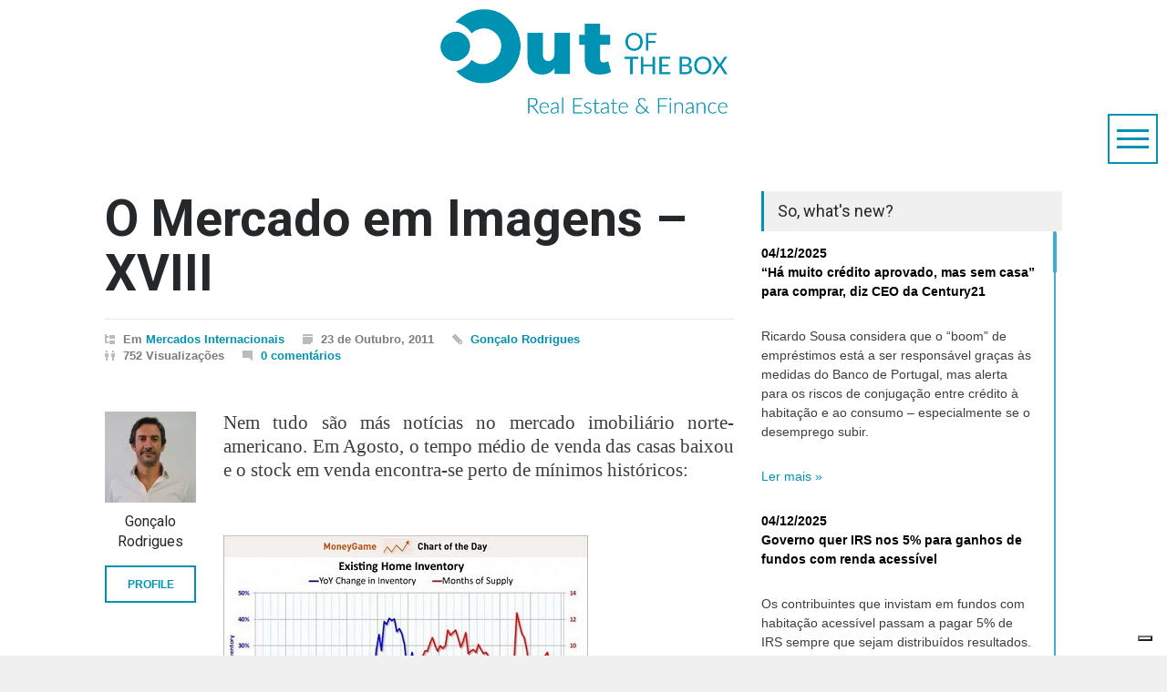

--- FILE ---
content_type: text/html; charset=UTF-8
request_url: https://outofthebox.pt/o-mercado-em-imagens-xviii-2/
body_size: 41298
content:


<!DOCTYPE html>
<html lang="pt-PT">
		<head>
		<!--meta-->
		<meta http-equiv="content-type" content="text/html; charset=UTF-8" />
		<meta name="generator" content="WordPress 6.9" />
		<meta name="viewport" content="width=device-width, initial-scale=1, maximum-scale=1.2" />
		<meta name="description" content="Real Estate &amp; Finance" />
		<meta name="format-detection" content="telephone=no" />
		<!--style-->
		<link rel="alternate" type="application/rss+xml" title="RSS 2.0" href="https://outofthebox.pt/feed/" />
		<link rel="pingback" href="https://outofthebox.pt/xmlrpc.php" />
				<link rel="shortcut icon" href="/wp-content/uploads/2019/08/favicon.ico" />
					<script type="text/javascript" class="_iub_cs_skip">
				var _iub = _iub || {};
				_iub.csConfiguration = _iub.csConfiguration || {};
				_iub.csConfiguration.siteId = "3864123";
				_iub.csConfiguration.cookiePolicyId = "16003028";
							</script>
			<script class="_iub_cs_skip" src="https://cs.iubenda.com/autoblocking/3864123.js" fetchpriority="low"></script>
			<meta name='robots' content='index, follow, max-image-preview:large, max-snippet:-1, max-video-preview:-1' />
<meta name="dlm-version" content="5.1.6">
	<!-- This site is optimized with the Yoast SEO plugin v26.8 - https://yoast.com/product/yoast-seo-wordpress/ -->
	<title>O Mercado em Imagens - XVIII - Out of the Box</title>
	<link rel="canonical" href="https://outofthebox.pt/o-mercado-em-imagens-xviii-2/" />
	<meta property="og:locale" content="pt_PT" />
	<meta property="og:type" content="article" />
	<meta property="og:title" content="O Mercado em Imagens - XVIII - Out of the Box" />
	<meta property="og:description" content="Nem tudo são más notícias no mercado imobiliário norte-americano. Em Agosto, o tempo médio de venda das casas baixou e o stock em venda encontra-se perto de mínimos históricos: E, aparentemente, quando o stock em venda está em baixo, o preço começa a subir: O que até faz sentido: oferta cai, no limite para a" />
	<meta property="og:url" content="https://outofthebox.pt/o-mercado-em-imagens-xviii-2/" />
	<meta property="og:site_name" content="Out of the Box" />
	<meta property="article:publisher" content="https://www.facebook.com/outoftheboxblog" />
	<meta property="article:published_time" content="2011-10-23T23:01:00+00:00" />
	<meta property="article:modified_time" content="2019-09-12T11:32:42+00:00" />
	<meta property="og:image" content="http://2.bp.blogspot.com/-CT8rbKU6iQo/Tnryopyjx9I/AAAAAAAABIs/fQnyuf1ejMU/s400/chart-of-the-day-existing-home-sales-september-2011.jpg" />
	<meta name="author" content="Gonçalo Rodrigues" />
	<meta name="twitter:card" content="summary_large_image" />
	<meta name="twitter:creator" content="@REboxthinking" />
	<meta name="twitter:site" content="@REboxthinking" />
	<meta name="twitter:label1" content="Escrito por" />
	<meta name="twitter:data1" content="Gonçalo Rodrigues" />
	<script type="application/ld+json" class="yoast-schema-graph">{"@context":"https://schema.org","@graph":[{"@type":"Article","@id":"https://outofthebox.pt/o-mercado-em-imagens-xviii-2/#article","isPartOf":{"@id":"https://outofthebox.pt/o-mercado-em-imagens-xviii-2/"},"author":{"name":"Gonçalo Rodrigues","@id":"https://outofthebox.pt/#/schema/person/aa5e4ac92e65f11abc8ad31483b2941c"},"headline":"O Mercado em Imagens &#8211; XVIII","datePublished":"2011-10-23T23:01:00+00:00","dateModified":"2019-09-12T11:32:42+00:00","mainEntityOfPage":{"@id":"https://outofthebox.pt/o-mercado-em-imagens-xviii-2/"},"wordCount":83,"commentCount":0,"publisher":{"@id":"https://outofthebox.pt/#organization"},"image":{"@id":"https://outofthebox.pt/o-mercado-em-imagens-xviii-2/#primaryimage"},"thumbnailUrl":"http://2.bp.blogspot.com/-CT8rbKU6iQo/Tnryopyjx9I/AAAAAAAABIs/fQnyuf1ejMU/s400/chart-of-the-day-existing-home-sales-september-2011.jpg","keywords":["Case Shiller","Gonçalo Nascimento Rodrigues","habitação","investimento imobiliário","out of the box"],"articleSection":["Mercados Internacionais"],"inLanguage":"pt-PT","potentialAction":[{"@type":"CommentAction","name":"Comment","target":["https://outofthebox.pt/o-mercado-em-imagens-xviii-2/#respond"]}]},{"@type":"WebPage","@id":"https://outofthebox.pt/o-mercado-em-imagens-xviii-2/","url":"https://outofthebox.pt/o-mercado-em-imagens-xviii-2/","name":"O Mercado em Imagens - XVIII - Out of the Box","isPartOf":{"@id":"https://outofthebox.pt/#website"},"primaryImageOfPage":{"@id":"https://outofthebox.pt/o-mercado-em-imagens-xviii-2/#primaryimage"},"image":{"@id":"https://outofthebox.pt/o-mercado-em-imagens-xviii-2/#primaryimage"},"thumbnailUrl":"http://2.bp.blogspot.com/-CT8rbKU6iQo/Tnryopyjx9I/AAAAAAAABIs/fQnyuf1ejMU/s400/chart-of-the-day-existing-home-sales-september-2011.jpg","datePublished":"2011-10-23T23:01:00+00:00","dateModified":"2019-09-12T11:32:42+00:00","breadcrumb":{"@id":"https://outofthebox.pt/o-mercado-em-imagens-xviii-2/#breadcrumb"},"inLanguage":"pt-PT","potentialAction":[{"@type":"ReadAction","target":["https://outofthebox.pt/o-mercado-em-imagens-xviii-2/"]}]},{"@type":"ImageObject","inLanguage":"pt-PT","@id":"https://outofthebox.pt/o-mercado-em-imagens-xviii-2/#primaryimage","url":"http://2.bp.blogspot.com/-CT8rbKU6iQo/Tnryopyjx9I/AAAAAAAABIs/fQnyuf1ejMU/s400/chart-of-the-day-existing-home-sales-september-2011.jpg","contentUrl":"http://2.bp.blogspot.com/-CT8rbKU6iQo/Tnryopyjx9I/AAAAAAAABIs/fQnyuf1ejMU/s400/chart-of-the-day-existing-home-sales-september-2011.jpg"},{"@type":"BreadcrumbList","@id":"https://outofthebox.pt/o-mercado-em-imagens-xviii-2/#breadcrumb","itemListElement":[{"@type":"ListItem","position":1,"name":"Início","item":"https://outofthebox.pt/"},{"@type":"ListItem","position":2,"name":"O Mercado em Imagens &#8211; XVIII"}]},{"@type":"WebSite","@id":"https://outofthebox.pt/#website","url":"https://outofthebox.pt/","name":"Out of the box","description":"Real Estate &amp; Finance","publisher":{"@id":"https://outofthebox.pt/#organization"},"potentialAction":[{"@type":"SearchAction","target":{"@type":"EntryPoint","urlTemplate":"https://outofthebox.pt/?s={search_term_string}"},"query-input":{"@type":"PropertyValueSpecification","valueRequired":true,"valueName":"search_term_string"}}],"inLanguage":"pt-PT"},{"@type":"Organization","@id":"https://outofthebox.pt/#organization","name":"Out of the Box","url":"https://outofthebox.pt/","logo":{"@type":"ImageObject","inLanguage":"pt-PT","@id":"https://outofthebox.pt/#/schema/logo/image/","url":"https://i2.wp.com/outofthebox.pt/wp-content/uploads/2019/06/out_ofthebox.png?fit=927%2C355&ssl=1","contentUrl":"https://i2.wp.com/outofthebox.pt/wp-content/uploads/2019/06/out_ofthebox.png?fit=927%2C355&ssl=1","width":927,"height":355,"caption":"Out of the Box"},"image":{"@id":"https://outofthebox.pt/#/schema/logo/image/"},"sameAs":["https://www.facebook.com/outoftheboxblog","https://x.com/REboxthinking","https://www.instagram.com/outoftheboxrealestate/","https://www.linkedin.com/company/out-of-the-box---real-estate-&amp;amp;amp;amp;amp;amp;amp;-finance"]},{"@type":"Person","@id":"https://outofthebox.pt/#/schema/person/aa5e4ac92e65f11abc8ad31483b2941c","name":"Gonçalo Rodrigues","image":{"@type":"ImageObject","inLanguage":"pt-PT","@id":"https://outofthebox.pt/#/schema/person/image/","url":"https://i0.wp.com/outofthebox.pt/wp-content/uploads/2024/12/IMG_9680-scaled.jpeg?fit=96%2C96&ssl=1","contentUrl":"https://i0.wp.com/outofthebox.pt/wp-content/uploads/2024/12/IMG_9680-scaled.jpeg?fit=96%2C96&ssl=1","caption":"Gonçalo Rodrigues"},"description":"Consultor em Finanças Imobiliárias, Coordenador de Pós-Graduação em Investimentos Imobiliários no ISCTE Executive Education, Professor, Formador. Licenciado em Gestão de Empresas, com Master em Gestão e Finanças Imobiliárias e Master em Finanças.","sameAs":["http://outofthebox.pt","https://pt.linkedin.com/in/goncalonascimentorodrigues"],"url":"https://outofthebox.pt/author/goncalo-nascimento-rodrigues/"}]}</script>
	<!-- / Yoast SEO plugin. -->


<link rel='dns-prefetch' href='//cdn.iubenda.com' />
<link rel='dns-prefetch' href='//stats.wp.com' />
<link rel='dns-prefetch' href='//fonts.googleapis.com' />
<link rel='preconnect' href='//i0.wp.com' />
<link rel='preconnect' href='//c0.wp.com' />
<link rel="alternate" type="application/rss+xml" title="Out of the Box &raquo; Feed" href="https://outofthebox.pt/feed/" />
<link rel="alternate" type="application/rss+xml" title="Out of the Box &raquo; Feed de comentários" href="https://outofthebox.pt/comments/feed/" />
<link rel="alternate" type="application/rss+xml" title="Feed de comentários de Out of the Box &raquo; O Mercado em Imagens &#8211; XVIII" href="https://outofthebox.pt/o-mercado-em-imagens-xviii-2/feed/" />
<link rel="alternate" title="oEmbed (JSON)" type="application/json+oembed" href="https://outofthebox.pt/wp-json/oembed/1.0/embed?url=https%3A%2F%2Foutofthebox.pt%2Fo-mercado-em-imagens-xviii-2%2F" />
<link rel="alternate" title="oEmbed (XML)" type="text/xml+oembed" href="https://outofthebox.pt/wp-json/oembed/1.0/embed?url=https%3A%2F%2Foutofthebox.pt%2Fo-mercado-em-imagens-xviii-2%2F&#038;format=xml" />
		<!-- This site uses the Google Analytics by MonsterInsights plugin v9.11.1 - Using Analytics tracking - https://www.monsterinsights.com/ -->
							<script src="//www.googletagmanager.com/gtag/js?id=G-PJQ3NE1N2R"  data-cfasync="false" data-wpfc-render="false" type="text/javascript" async></script>
			<script data-cfasync="false" data-wpfc-render="false" type="text/javascript">
				var mi_version = '9.11.1';
				var mi_track_user = true;
				var mi_no_track_reason = '';
								var MonsterInsightsDefaultLocations = {"page_location":"https:\/\/outofthebox.pt\/o-mercado-em-imagens-xviii-2\/"};
								if ( typeof MonsterInsightsPrivacyGuardFilter === 'function' ) {
					var MonsterInsightsLocations = (typeof MonsterInsightsExcludeQuery === 'object') ? MonsterInsightsPrivacyGuardFilter( MonsterInsightsExcludeQuery ) : MonsterInsightsPrivacyGuardFilter( MonsterInsightsDefaultLocations );
				} else {
					var MonsterInsightsLocations = (typeof MonsterInsightsExcludeQuery === 'object') ? MonsterInsightsExcludeQuery : MonsterInsightsDefaultLocations;
				}

								var disableStrs = [
										'ga-disable-G-PJQ3NE1N2R',
									];

				/* Function to detect opted out users */
				function __gtagTrackerIsOptedOut() {
					for (var index = 0; index < disableStrs.length; index++) {
						if (document.cookie.indexOf(disableStrs[index] + '=true') > -1) {
							return true;
						}
					}

					return false;
				}

				/* Disable tracking if the opt-out cookie exists. */
				if (__gtagTrackerIsOptedOut()) {
					for (var index = 0; index < disableStrs.length; index++) {
						window[disableStrs[index]] = true;
					}
				}

				/* Opt-out function */
				function __gtagTrackerOptout() {
					for (var index = 0; index < disableStrs.length; index++) {
						document.cookie = disableStrs[index] + '=true; expires=Thu, 31 Dec 2099 23:59:59 UTC; path=/';
						window[disableStrs[index]] = true;
					}
				}

				if ('undefined' === typeof gaOptout) {
					function gaOptout() {
						__gtagTrackerOptout();
					}
				}
								window.dataLayer = window.dataLayer || [];

				window.MonsterInsightsDualTracker = {
					helpers: {},
					trackers: {},
				};
				if (mi_track_user) {
					function __gtagDataLayer() {
						dataLayer.push(arguments);
					}

					function __gtagTracker(type, name, parameters) {
						if (!parameters) {
							parameters = {};
						}

						if (parameters.send_to) {
							__gtagDataLayer.apply(null, arguments);
							return;
						}

						if (type === 'event') {
														parameters.send_to = monsterinsights_frontend.v4_id;
							var hookName = name;
							if (typeof parameters['event_category'] !== 'undefined') {
								hookName = parameters['event_category'] + ':' + name;
							}

							if (typeof MonsterInsightsDualTracker.trackers[hookName] !== 'undefined') {
								MonsterInsightsDualTracker.trackers[hookName](parameters);
							} else {
								__gtagDataLayer('event', name, parameters);
							}
							
						} else {
							__gtagDataLayer.apply(null, arguments);
						}
					}

					__gtagTracker('js', new Date());
					__gtagTracker('set', {
						'developer_id.dZGIzZG': true,
											});
					if ( MonsterInsightsLocations.page_location ) {
						__gtagTracker('set', MonsterInsightsLocations);
					}
										__gtagTracker('config', 'G-PJQ3NE1N2R', {"forceSSL":"true","link_attribution":"true"} );
										window.gtag = __gtagTracker;										(function () {
						/* https://developers.google.com/analytics/devguides/collection/analyticsjs/ */
						/* ga and __gaTracker compatibility shim. */
						var noopfn = function () {
							return null;
						};
						var newtracker = function () {
							return new Tracker();
						};
						var Tracker = function () {
							return null;
						};
						var p = Tracker.prototype;
						p.get = noopfn;
						p.set = noopfn;
						p.send = function () {
							var args = Array.prototype.slice.call(arguments);
							args.unshift('send');
							__gaTracker.apply(null, args);
						};
						var __gaTracker = function () {
							var len = arguments.length;
							if (len === 0) {
								return;
							}
							var f = arguments[len - 1];
							if (typeof f !== 'object' || f === null || typeof f.hitCallback !== 'function') {
								if ('send' === arguments[0]) {
									var hitConverted, hitObject = false, action;
									if ('event' === arguments[1]) {
										if ('undefined' !== typeof arguments[3]) {
											hitObject = {
												'eventAction': arguments[3],
												'eventCategory': arguments[2],
												'eventLabel': arguments[4],
												'value': arguments[5] ? arguments[5] : 1,
											}
										}
									}
									if ('pageview' === arguments[1]) {
										if ('undefined' !== typeof arguments[2]) {
											hitObject = {
												'eventAction': 'page_view',
												'page_path': arguments[2],
											}
										}
									}
									if (typeof arguments[2] === 'object') {
										hitObject = arguments[2];
									}
									if (typeof arguments[5] === 'object') {
										Object.assign(hitObject, arguments[5]);
									}
									if ('undefined' !== typeof arguments[1].hitType) {
										hitObject = arguments[1];
										if ('pageview' === hitObject.hitType) {
											hitObject.eventAction = 'page_view';
										}
									}
									if (hitObject) {
										action = 'timing' === arguments[1].hitType ? 'timing_complete' : hitObject.eventAction;
										hitConverted = mapArgs(hitObject);
										__gtagTracker('event', action, hitConverted);
									}
								}
								return;
							}

							function mapArgs(args) {
								var arg, hit = {};
								var gaMap = {
									'eventCategory': 'event_category',
									'eventAction': 'event_action',
									'eventLabel': 'event_label',
									'eventValue': 'event_value',
									'nonInteraction': 'non_interaction',
									'timingCategory': 'event_category',
									'timingVar': 'name',
									'timingValue': 'value',
									'timingLabel': 'event_label',
									'page': 'page_path',
									'location': 'page_location',
									'title': 'page_title',
									'referrer' : 'page_referrer',
								};
								for (arg in args) {
																		if (!(!args.hasOwnProperty(arg) || !gaMap.hasOwnProperty(arg))) {
										hit[gaMap[arg]] = args[arg];
									} else {
										hit[arg] = args[arg];
									}
								}
								return hit;
							}

							try {
								f.hitCallback();
							} catch (ex) {
							}
						};
						__gaTracker.create = newtracker;
						__gaTracker.getByName = newtracker;
						__gaTracker.getAll = function () {
							return [];
						};
						__gaTracker.remove = noopfn;
						__gaTracker.loaded = true;
						window['__gaTracker'] = __gaTracker;
					})();
									} else {
										console.log("");
					(function () {
						function __gtagTracker() {
							return null;
						}

						window['__gtagTracker'] = __gtagTracker;
						window['gtag'] = __gtagTracker;
					})();
									}
			</script>
							<!-- / Google Analytics by MonsterInsights -->
		<style class='custom-scrollbar' type='text/css'>@media only screen and (min-width: 1px) {#sowhatsnew { max-height: 1000px; overflow-y: auto; overflow-x: hidden;}}</style><style id='wp-img-auto-sizes-contain-inline-css' type='text/css'>
img:is([sizes=auto i],[sizes^="auto," i]){contain-intrinsic-size:3000px 1500px}
/*# sourceURL=wp-img-auto-sizes-contain-inline-css */
</style>
<link rel='stylesheet' id='cf7ic_style-css' href='https://outofthebox.pt/wp-content/plugins/contact-form-7-image-captcha/css/cf7ic-style.css?ver=3.3.7' type='text/css' media='all' />
<style id='wp-emoji-styles-inline-css' type='text/css'>

	img.wp-smiley, img.emoji {
		display: inline !important;
		border: none !important;
		box-shadow: none !important;
		height: 1em !important;
		width: 1em !important;
		margin: 0 0.07em !important;
		vertical-align: -0.1em !important;
		background: none !important;
		padding: 0 !important;
	}
/*# sourceURL=wp-emoji-styles-inline-css */
</style>
<link rel='stylesheet' id='wp-block-library-css' href='https://c0.wp.com/c/6.9/wp-includes/css/dist/block-library/style.min.css' type='text/css' media='all' />
<style id='global-styles-inline-css' type='text/css'>
:root{--wp--preset--aspect-ratio--square: 1;--wp--preset--aspect-ratio--4-3: 4/3;--wp--preset--aspect-ratio--3-4: 3/4;--wp--preset--aspect-ratio--3-2: 3/2;--wp--preset--aspect-ratio--2-3: 2/3;--wp--preset--aspect-ratio--16-9: 16/9;--wp--preset--aspect-ratio--9-16: 9/16;--wp--preset--color--black: #000000;--wp--preset--color--cyan-bluish-gray: #abb8c3;--wp--preset--color--white: #ffffff;--wp--preset--color--pale-pink: #f78da7;--wp--preset--color--vivid-red: #cf2e2e;--wp--preset--color--luminous-vivid-orange: #ff6900;--wp--preset--color--luminous-vivid-amber: #fcb900;--wp--preset--color--light-green-cyan: #7bdcb5;--wp--preset--color--vivid-green-cyan: #00d084;--wp--preset--color--pale-cyan-blue: #8ed1fc;--wp--preset--color--vivid-cyan-blue: #0693e3;--wp--preset--color--vivid-purple: #9b51e0;--wp--preset--color--pressroom-red: #ED1C24;--wp--preset--color--pressroom-light-blue: #42AAE6;--wp--preset--color--pressroom-green: #85B53E;--wp--preset--color--pressroom-orange: #F5910F;--wp--preset--color--pressroom-turquoise: #18ACB6;--wp--preset--color--pressroom-blue: #4CA5D9;--wp--preset--color--pressroom-dark-orange: #FC724B;--wp--preset--color--pressroom-brown: #C29A48;--wp--preset--color--pressroom-light-green: #00C7A6;--wp--preset--gradient--vivid-cyan-blue-to-vivid-purple: linear-gradient(135deg,rgb(6,147,227) 0%,rgb(155,81,224) 100%);--wp--preset--gradient--light-green-cyan-to-vivid-green-cyan: linear-gradient(135deg,rgb(122,220,180) 0%,rgb(0,208,130) 100%);--wp--preset--gradient--luminous-vivid-amber-to-luminous-vivid-orange: linear-gradient(135deg,rgb(252,185,0) 0%,rgb(255,105,0) 100%);--wp--preset--gradient--luminous-vivid-orange-to-vivid-red: linear-gradient(135deg,rgb(255,105,0) 0%,rgb(207,46,46) 100%);--wp--preset--gradient--very-light-gray-to-cyan-bluish-gray: linear-gradient(135deg,rgb(238,238,238) 0%,rgb(169,184,195) 100%);--wp--preset--gradient--cool-to-warm-spectrum: linear-gradient(135deg,rgb(74,234,220) 0%,rgb(151,120,209) 20%,rgb(207,42,186) 40%,rgb(238,44,130) 60%,rgb(251,105,98) 80%,rgb(254,248,76) 100%);--wp--preset--gradient--blush-light-purple: linear-gradient(135deg,rgb(255,206,236) 0%,rgb(152,150,240) 100%);--wp--preset--gradient--blush-bordeaux: linear-gradient(135deg,rgb(254,205,165) 0%,rgb(254,45,45) 50%,rgb(107,0,62) 100%);--wp--preset--gradient--luminous-dusk: linear-gradient(135deg,rgb(255,203,112) 0%,rgb(199,81,192) 50%,rgb(65,88,208) 100%);--wp--preset--gradient--pale-ocean: linear-gradient(135deg,rgb(255,245,203) 0%,rgb(182,227,212) 50%,rgb(51,167,181) 100%);--wp--preset--gradient--electric-grass: linear-gradient(135deg,rgb(202,248,128) 0%,rgb(113,206,126) 100%);--wp--preset--gradient--midnight: linear-gradient(135deg,rgb(2,3,129) 0%,rgb(40,116,252) 100%);--wp--preset--font-size--small: 13px;--wp--preset--font-size--medium: 20px;--wp--preset--font-size--large: 36px;--wp--preset--font-size--x-large: 42px;--wp--preset--spacing--20: 0.44rem;--wp--preset--spacing--30: 0.67rem;--wp--preset--spacing--40: 1rem;--wp--preset--spacing--50: 1.5rem;--wp--preset--spacing--60: 2.25rem;--wp--preset--spacing--70: 3.38rem;--wp--preset--spacing--80: 5.06rem;--wp--preset--shadow--natural: 6px 6px 9px rgba(0, 0, 0, 0.2);--wp--preset--shadow--deep: 12px 12px 50px rgba(0, 0, 0, 0.4);--wp--preset--shadow--sharp: 6px 6px 0px rgba(0, 0, 0, 0.2);--wp--preset--shadow--outlined: 6px 6px 0px -3px rgb(255, 255, 255), 6px 6px rgb(0, 0, 0);--wp--preset--shadow--crisp: 6px 6px 0px rgb(0, 0, 0);}:where(.is-layout-flex){gap: 0.5em;}:where(.is-layout-grid){gap: 0.5em;}body .is-layout-flex{display: flex;}.is-layout-flex{flex-wrap: wrap;align-items: center;}.is-layout-flex > :is(*, div){margin: 0;}body .is-layout-grid{display: grid;}.is-layout-grid > :is(*, div){margin: 0;}:where(.wp-block-columns.is-layout-flex){gap: 2em;}:where(.wp-block-columns.is-layout-grid){gap: 2em;}:where(.wp-block-post-template.is-layout-flex){gap: 1.25em;}:where(.wp-block-post-template.is-layout-grid){gap: 1.25em;}.has-black-color{color: var(--wp--preset--color--black) !important;}.has-cyan-bluish-gray-color{color: var(--wp--preset--color--cyan-bluish-gray) !important;}.has-white-color{color: var(--wp--preset--color--white) !important;}.has-pale-pink-color{color: var(--wp--preset--color--pale-pink) !important;}.has-vivid-red-color{color: var(--wp--preset--color--vivid-red) !important;}.has-luminous-vivid-orange-color{color: var(--wp--preset--color--luminous-vivid-orange) !important;}.has-luminous-vivid-amber-color{color: var(--wp--preset--color--luminous-vivid-amber) !important;}.has-light-green-cyan-color{color: var(--wp--preset--color--light-green-cyan) !important;}.has-vivid-green-cyan-color{color: var(--wp--preset--color--vivid-green-cyan) !important;}.has-pale-cyan-blue-color{color: var(--wp--preset--color--pale-cyan-blue) !important;}.has-vivid-cyan-blue-color{color: var(--wp--preset--color--vivid-cyan-blue) !important;}.has-vivid-purple-color{color: var(--wp--preset--color--vivid-purple) !important;}.has-black-background-color{background-color: var(--wp--preset--color--black) !important;}.has-cyan-bluish-gray-background-color{background-color: var(--wp--preset--color--cyan-bluish-gray) !important;}.has-white-background-color{background-color: var(--wp--preset--color--white) !important;}.has-pale-pink-background-color{background-color: var(--wp--preset--color--pale-pink) !important;}.has-vivid-red-background-color{background-color: var(--wp--preset--color--vivid-red) !important;}.has-luminous-vivid-orange-background-color{background-color: var(--wp--preset--color--luminous-vivid-orange) !important;}.has-luminous-vivid-amber-background-color{background-color: var(--wp--preset--color--luminous-vivid-amber) !important;}.has-light-green-cyan-background-color{background-color: var(--wp--preset--color--light-green-cyan) !important;}.has-vivid-green-cyan-background-color{background-color: var(--wp--preset--color--vivid-green-cyan) !important;}.has-pale-cyan-blue-background-color{background-color: var(--wp--preset--color--pale-cyan-blue) !important;}.has-vivid-cyan-blue-background-color{background-color: var(--wp--preset--color--vivid-cyan-blue) !important;}.has-vivid-purple-background-color{background-color: var(--wp--preset--color--vivid-purple) !important;}.has-black-border-color{border-color: var(--wp--preset--color--black) !important;}.has-cyan-bluish-gray-border-color{border-color: var(--wp--preset--color--cyan-bluish-gray) !important;}.has-white-border-color{border-color: var(--wp--preset--color--white) !important;}.has-pale-pink-border-color{border-color: var(--wp--preset--color--pale-pink) !important;}.has-vivid-red-border-color{border-color: var(--wp--preset--color--vivid-red) !important;}.has-luminous-vivid-orange-border-color{border-color: var(--wp--preset--color--luminous-vivid-orange) !important;}.has-luminous-vivid-amber-border-color{border-color: var(--wp--preset--color--luminous-vivid-amber) !important;}.has-light-green-cyan-border-color{border-color: var(--wp--preset--color--light-green-cyan) !important;}.has-vivid-green-cyan-border-color{border-color: var(--wp--preset--color--vivid-green-cyan) !important;}.has-pale-cyan-blue-border-color{border-color: var(--wp--preset--color--pale-cyan-blue) !important;}.has-vivid-cyan-blue-border-color{border-color: var(--wp--preset--color--vivid-cyan-blue) !important;}.has-vivid-purple-border-color{border-color: var(--wp--preset--color--vivid-purple) !important;}.has-vivid-cyan-blue-to-vivid-purple-gradient-background{background: var(--wp--preset--gradient--vivid-cyan-blue-to-vivid-purple) !important;}.has-light-green-cyan-to-vivid-green-cyan-gradient-background{background: var(--wp--preset--gradient--light-green-cyan-to-vivid-green-cyan) !important;}.has-luminous-vivid-amber-to-luminous-vivid-orange-gradient-background{background: var(--wp--preset--gradient--luminous-vivid-amber-to-luminous-vivid-orange) !important;}.has-luminous-vivid-orange-to-vivid-red-gradient-background{background: var(--wp--preset--gradient--luminous-vivid-orange-to-vivid-red) !important;}.has-very-light-gray-to-cyan-bluish-gray-gradient-background{background: var(--wp--preset--gradient--very-light-gray-to-cyan-bluish-gray) !important;}.has-cool-to-warm-spectrum-gradient-background{background: var(--wp--preset--gradient--cool-to-warm-spectrum) !important;}.has-blush-light-purple-gradient-background{background: var(--wp--preset--gradient--blush-light-purple) !important;}.has-blush-bordeaux-gradient-background{background: var(--wp--preset--gradient--blush-bordeaux) !important;}.has-luminous-dusk-gradient-background{background: var(--wp--preset--gradient--luminous-dusk) !important;}.has-pale-ocean-gradient-background{background: var(--wp--preset--gradient--pale-ocean) !important;}.has-electric-grass-gradient-background{background: var(--wp--preset--gradient--electric-grass) !important;}.has-midnight-gradient-background{background: var(--wp--preset--gradient--midnight) !important;}.has-small-font-size{font-size: var(--wp--preset--font-size--small) !important;}.has-medium-font-size{font-size: var(--wp--preset--font-size--medium) !important;}.has-large-font-size{font-size: var(--wp--preset--font-size--large) !important;}.has-x-large-font-size{font-size: var(--wp--preset--font-size--x-large) !important;}
/*# sourceURL=global-styles-inline-css */
</style>

<style id='classic-theme-styles-inline-css' type='text/css'>
/*! This file is auto-generated */
.wp-block-button__link{color:#fff;background-color:#32373c;border-radius:9999px;box-shadow:none;text-decoration:none;padding:calc(.667em + 2px) calc(1.333em + 2px);font-size:1.125em}.wp-block-file__button{background:#32373c;color:#fff;text-decoration:none}
/*# sourceURL=/wp-includes/css/classic-themes.min.css */
</style>
<link rel='stylesheet' id='contact-form-7-css' href='https://outofthebox.pt/wp-content/plugins/contact-form-7/includes/css/styles.css?ver=6.1.4' type='text/css' media='all' />
<link rel='stylesheet' id='ppress-frontend-css' href='https://outofthebox.pt/wp-content/plugins/wp-user-avatar/assets/css/frontend.min.css?ver=4.16.8' type='text/css' media='all' />
<link rel='stylesheet' id='ppress-flatpickr-css' href='https://outofthebox.pt/wp-content/plugins/wp-user-avatar/assets/flatpickr/flatpickr.min.css?ver=4.16.8' type='text/css' media='all' />
<link rel='stylesheet' id='ppress-select2-css' href='https://outofthebox.pt/wp-content/plugins/wp-user-avatar/assets/select2/select2.min.css?ver=6.9' type='text/css' media='all' />
<link rel='stylesheet' id='malihu-custom-scrollbar-css-css' href='https://outofthebox.pt/wp-content/plugins/custom-scrollbar/asset/malihu-custom-scrollbar-plugin/jquery.mCustomScrollbar.min.css?ver=6.9' type='text/css' media='all' />
<link rel='stylesheet' id='reset-css' href='https://outofthebox.pt/wp-content/themes/pressroom/style/reset.css?ver=6.9' type='text/css' media='all' />
<link rel='stylesheet' id='superfish-css' href='https://outofthebox.pt/wp-content/themes/pressroom/style/superfish.css?ver=6.9' type='text/css' media='all' />
<link rel='stylesheet' id='prettyPhoto-css' href='https://outofthebox.pt/wp-content/themes/pressroom/style/prettyPhoto.css?ver=6.9' type='text/css' media='all' />
<link rel='stylesheet' id='jquery-qtip-css' href='https://outofthebox.pt/wp-content/themes/pressroom/style/jquery.qtip.css?ver=6.9' type='text/css' media='all' />
<link rel='stylesheet' id='odometer-css' href='https://outofthebox.pt/wp-content/themes/pressroom/style/odometer-theme-default.css?ver=6.9' type='text/css' media='all' />
<link rel='stylesheet' id='animations-css' href='https://outofthebox.pt/wp-content/themes/pressroom/style/animations.css?ver=6.9' type='text/css' media='all' />
<link rel='stylesheet' id='parent-style-css' href='https://outofthebox.pt/wp-content/themes/pressroom/style.css?ver=6.9' type='text/css' media='all' />
<link rel='stylesheet' id='google-font-roboto-css' href='//fonts.googleapis.com/css?family=Roboto%3A300%2C400%2C700&#038;ver=6.9' type='text/css' media='all' />
<link rel='stylesheet' id='google-font-roboto-condensed-css' href='//fonts.googleapis.com/css?family=Roboto+Condensed%3A300%2C400%2C700&#038;ver=6.9' type='text/css' media='all' />
<link rel='stylesheet' id='main-style-css' href='https://outofthebox.pt/wp-content/themes/pressroom-child/style.css?ver=6.9' type='text/css' media='all' />
<link rel='stylesheet' id='responsive-css' href='https://outofthebox.pt/wp-content/themes/pressroom/style/responsive.css?ver=6.9' type='text/css' media='all' />
<link rel='stylesheet' id='custom-css' href='https://outofthebox.pt/wp-content/themes/pressroom/custom.css?ver=6.9' type='text/css' media='all' />
<link rel='stylesheet' id='wp-pagenavi-css' href='https://outofthebox.pt/wp-content/plugins/wp-pagenavi/pagenavi-css.css?ver=2.70' type='text/css' media='all' />

<script  type="text/javascript" class=" _iub_cs_skip" type="text/javascript" id="iubenda-head-inline-scripts-0">
/* <![CDATA[ */

var _iub = _iub || [];
_iub.csConfiguration = {"siteId":3864123,"cookiePolicyId":16003028,"lang":"pt"};

//# sourceURL=iubenda-head-inline-scripts-0
/* ]]> */
</script>
<script  type="text/javascript" charset="UTF-8" async="" class=" _iub_cs_skip" type="text/javascript" src="//cdn.iubenda.com/cs/iubenda_cs.js?ver=3.12.5" id="iubenda-head-scripts-1-js"></script>
<script type="text/javascript" src="https://outofthebox.pt/wp-content/plugins/google-analytics-for-wordpress/assets/js/frontend-gtag.min.js?ver=9.11.1" id="monsterinsights-frontend-script-js" async="async" data-wp-strategy="async"></script>
<script data-cfasync="false" data-wpfc-render="false" type="text/javascript" id='monsterinsights-frontend-script-js-extra'>/* <![CDATA[ */
var monsterinsights_frontend = {"js_events_tracking":"true","download_extensions":"doc,pdf,ppt,zip,xls,docx,pptx,xlsx","inbound_paths":"[{\"path\":\"\\\/go\\\/\",\"label\":\"affiliate\"},{\"path\":\"\\\/recommend\\\/\",\"label\":\"affiliate\"}]","home_url":"https:\/\/outofthebox.pt","hash_tracking":"false","v4_id":"G-PJQ3NE1N2R"};/* ]]> */
</script>
<script type="text/javascript" src="https://c0.wp.com/c/6.9/wp-includes/js/jquery/jquery.min.js" id="jquery-core-js"></script>
<script type="text/javascript" src="https://c0.wp.com/c/6.9/wp-includes/js/jquery/jquery-migrate.min.js" id="jquery-migrate-js"></script>
<script type="text/javascript" src="https://outofthebox.pt/wp-content/plugins/wp-user-avatar/assets/flatpickr/flatpickr.min.js?ver=4.16.8" id="ppress-flatpickr-js"></script>
<script type="text/javascript" src="https://outofthebox.pt/wp-content/plugins/wp-user-avatar/assets/select2/select2.min.js?ver=4.16.8" id="ppress-select2-js"></script>
<script></script><link rel="https://api.w.org/" href="https://outofthebox.pt/wp-json/" /><link rel="alternate" title="JSON" type="application/json" href="https://outofthebox.pt/wp-json/wp/v2/posts/5422" /><link rel="EditURI" type="application/rsd+xml" title="RSD" href="https://outofthebox.pt/xmlrpc.php?rsd" />
<meta name="generator" content="WordPress 6.9" />
<link rel='shortlink' href='https://outofthebox.pt/?p=5422' />
	<style>img#wpstats{display:none}</style>
		<meta name="generator" content="Powered by WPBakery Page Builder - drag and drop page builder for WordPress."/>
<noscript><style> .wpb_animate_when_almost_visible { opacity: 1; }</style></noscript><!--custom style-->
<style type="text/css">
		p a,
	table a,
	.about_subtitle,
	.header h1,
	.header h1 a,
	.blog  ul.post_details.simple li.category,
	.blog  ul.post_details.simple li.category a,
	.post.single .post_details a,
	.review_summary .number,
	.announcement .expose,
	#cancel_comment,
	.more.highlight,
	.more.active:hover,
	.wp-block-latest-posts a,
	.wp-block-categories a,
	.wp-block-archives a
		{
		color: #0092B3;
	}
		.more:hover
	{
		color: #FFF;
	}
	.menu_container .ubermenu .ubermenu-nav li:hover, .menu_container .ubermenu .ubermenu-nav li.ubermenu-active, .menu_container .ubermenu .ubermenu-nav li.ubermenu-current-menu-item, .menu_container .ubermenu .ubermenu-nav li.ubermenu-current-menu-parent, .menu_container .ubermenu .ubermenu-nav li.ubermenu-current-menu-ancestor,
	.menu_container .ubermenu .ubermenu-nav li.ubermenu-item-has-children:hover,
	.style_2.menu_container .ubermenu .ubermenu-nav li:hover, .style_2.menu_container .ubermenu .ubermenu-nav li.ubermenu-current-menu-item,
	.style_2.menu_container .ubermenu .ubermenu-nav li.ubermenu-active,
	.style_2.menu_container .ubermenu .ubermenu-nav li:hover a, .style_2.menu_container .ubermenu .ubermenu-nav li.ubermenu-current-menu-item a,
	.style_2.menu_container .ubermenu .ubermenu-nav li.ubermenu-item-has-children:hover a,
	.style_2.menu_container .ubermenu .ubermenu-nav li.ubermenu-current-menu-parent, .style_2.menu_container .ubermenu .ubermenu-nav li.ubermenu-current-menu-ancestor,
	.style_3.menu_container .ubermenu .ubermenu-nav li:hover, .style_3.menu_container .ubermenu .ubermenu-nav li.ubermenu-current-menu-item,
	.style_3.menu_container .ubermenu .ubermenu-nav li.ubermenu-active,
	.style_3.menu_container .ubermenu .ubermenu-nav li:hover a, .style_3.menu_container .ubermenu .ubermenu-nav li.ubermenu-current-menu-item a,
	.style_3.menu_container .ubermenu .ubermenu-nav li.ubermenu-item-has-children:hover a,
	.style_3.menu_container .ubermenu .ubermenu-nav li.ubermenu-current-menu-parent, .style_3.menu_container .ubermenu .ubermenu-nav li.ubermenu-current-menu-ancestor,
	.style_5.menu_container .ubermenu .ubermenu-nav li:hover, .style_5.menu_container .ubermenu .ubermenu-nav li.ubermenu-current-menu-item,
	.style_5.menu_container .ubermenu .ubermenu-nav li.ubermenu-active,
	.style_5.menu_container .ubermenu .ubermenu-nav li:hover a, .style_5.menu_container .ubermenu .ubermenu-nav li.ubermenu-current-menu-item a,
	.style_5.menu_container .ubermenu .ubermenu-nav li.ubermenu-item-has-children:hover a,
	.style_5.menu_container .ubermenu .ubermenu-nav li.ubermenu-current-menu-parent, .style_5.menu_container .ubermenu .ubermenu-nav li.ubermenu-current-menu-ancestor,
	.style_10.menu_container .ubermenu .ubermenu-nav li:hover, .style_10.menu_container .ubermenu .ubermenu-nav li.ubermenu-current-menu-item,
	.style_10.menu_container .ubermenu .ubermenu-nav li.ubermenu-active,
	.style_10.menu_container .ubermenu .ubermenu-nav li:hover a, .style_10.menu_container .ubermenu .ubermenu-nav li.ubermenu-current-menu-item a,
	.style_10.menu_container .ubermenu .ubermenu-nav li.ubermenu-item-has-children:hover a,
	.style_10.menu_container .ubermenu .ubermenu-nav li.ubermenu-current-menu-parent, .style_10.menu_container .ubermenu .ubermenu-nav li.ubermenu-current-menu-ancestor,
	.style_3.menu_container,
	.style_3.menu_container .ubermenu .ubermenu-nav li,
	.style_4.menu_container .ubermenu .ubermenu-nav li:hover, .style_4.menu_container .ubermenu .ubermenu-nav li.ubermenu-current-menu-item,
	.style_4.menu_container .ubermenu .ubermenu-nav li.ubermenu-item-has-children:hover,
	.style_4.menu_container .ubermenu .ubermenu-nav li:hover a, .style_4.menu_container .ubermenu .ubermenu-nav li.ubermenu-current-menu-item a,
	.style_4.menu_container .ubermenu .ubermenu-nav li.ubermenu-item-has-children:hover a,
	.style_4.menu_container .ubermenu .ubermenu-nav li.ubermenu-current-menu-parent, .style_4.menu_container .ubermenu .ubermenu-nav li.ubermenu-current-menu-ancestor
	{
		border-top-color: #0092B3;
	}
	.style_4.menu_container,
	.style_4.menu_container .ubermenu .ubermenu-nav li
	{
		background-color: #F0F0F0;
		border-color: #F0F0F0;
	}
	.style_2.menu_container .ubermenu .ubermenu-nav li:hover, .style_2.menu_container .ubermenu .ubermenu-nav li.ubermenu-current-menu-item,
	.style_2.menu_container .ubermenu .ubermenu-nav li.ubermenu-active,
	.style_2.menu_container .ubermenu .ubermenu-nav li:hover a, .style_2.menu_container .ubermenu .ubermenu-nav li.ubermenu-current-menu-item a,
	.style_2.menu_container .ubermenu .ubermenu-nav li.ubermenu-item-has-children:hover a,
	.style_2.menu_container .ubermenu .ubermenu-nav li.ubermenu-current-menu-parent, .style_2.menu_container .ubermenu .ubermenu-nav li.ubermenu-current-menu-ancestor,
	.style_3.menu_container .ubermenu .ubermenu-nav li:hover, .style_3.menu_container .ubermenu .ubermenu-nav li.ubermenu-current-menu-item,
	.style_3.menu_container .ubermenu .ubermenu-nav li.ubermenu-active,
	.style_3.menu_container .ubermenu .ubermenu-nav li:hover a, .style_3.menu_container .ubermenu .ubermenu-nav li.ubermenu-current-menu-item a,
	.style_3.menu_container .ubermenu .ubermenu-nav li.ubermenu-item-has-children:hover a,
	.style_3.menu_container .ubermenu .ubermenu-nav li.ubermenu-current-menu-parent, .style_3.menu_container .ubermenu .ubermenu-nav li.ubermenu-current-menu-ancestor,
	.style_5.menu_container .ubermenu .ubermenu-nav li:hover, .style_5.menu_container .ubermenu .ubermenu-nav li.ubermenu-current-menu-item,
	.style_5.menu_container .ubermenu .ubermenu-nav li.ubermenu-active,
	.style_5.menu_container .ubermenu .ubermenu-nav li:hover a, .style_5.menu_container .ubermenu .ubermenu-nav li.ubermenu-current-menu-item a,
	.style_5.menu_container .ubermenu .ubermenu-nav li.ubermenu-item-has-children:hover a,
	.style_5.menu_container .ubermenu .ubermenu-nav li.ubermenu-current-menu-parent, .style_5.menu_container .ubermenu .ubermenu-nav li.ubermenu-current-menu-ancestor,
	.style_10.menu_container .ubermenu .ubermenu-nav li:hover, .style_10.menu_container .ubermenu .ubermenu-nav li.ubermenu-current-menu-item,
	.style_10.menu_container .ubermenu .ubermenu-nav li.ubermenu-active,
	.style_10.menu_container .ubermenu .ubermenu-nav li:hover a, .style_10.menu_container .ubermenu .ubermenu-nav li.ubermenu-current-menu-item a,
	.style_10.menu_container .ubermenu .ubermenu-nav li.ubermenu-item-has-children:hover a,
	.style_10.menu_container .ubermenu .ubermenu-nav li.ubermenu-current-menu-parent, .style_10.menu_container .ubermenu .ubermenu-nav li.ubermenu-current-menu-ancestor
	{
		border-bottom-color: #0092B3;
	}
	.box_header,
	.widgettitle,
	.mobile-menu-switch,
	.widget_categories a:hover,
	.widget_tag_cloud a:hover,
	.taxonomies a:hover,
	.review_summary .number,
	.tabs.small .tabs_navigation li a:hover,
	.tabs.small .tabs_navigation li a.selected,
	.tabs.small .tabs_navigation li.ui-tabs-active a,
	.vertical_menu li.is-active a,
	.accordion .ui-accordion-header.ui-state-active,
	.more.highlight,
	.more.active:hover,
	.more.active,
	.more:hover
		{
		border-color: #0092B3;
	}
	.post .comments_number:hover .arrow_comments,
	.footer .post .comments_number:hover .arrow_comments,
	.tabs_navigation li.ui-tabs-active span
		{
		border-color: #0092B3 transparent;
	}
	.mobile_menu_container .ubermenu .ubermenu-nav li.ubermenu-current-menu-item>a,
	.mobile_menu_container .ubermenu .ubermenu-nav li.ubermenu-current-menu-ancestor ul li.ubermenu-current-menu-item a,
	.mobile_menu_container .ubermenu .ubermenu-nav li.ubermenu-current-menu-ancestor ul li.ubermenu-current-menu-parent ul li.ubermenu-current-menu-item a,
	.mobile_menu_container .ubermenu .ubermenu-nav li.ubermenu-current-menu-ancestor a,
	.mobile_menu_container .ubermenu .ubermenu-nav li.ubermenu-current-menu-ancestor ul li.ubermenu-current-menu-parent a,
	.mobile_menu_container .ubermenu .ubermenu-nav li.ubermenu-current-menu-ancestor ul li.ubermenu-current-menu-parent ul li.ubermenu-current-menu-parent a,
	.mobile-menu-switch .line,
	.mobile-menu-switch:hover,
		.slider_navigation .slider_control a:hover,
	a.slider_control:hover,
	.slider_posts_list .slider_posts_list_bar,
	.vc_row  .wpb_column .blog .post .with_number .comments_number:hover,
	.footer .post .comments_number:hover,
	.post_details li.category,
	.dropcap .dropcap_label.active,
	.widget_categories a:hover,
	.widget_tag_cloud a:hover,
	.taxonomies a:hover,
	.value_container .value_bar,
	.pagination li a:hover,
	.pagination li.selected a,
	.pagination li.selected span,
	.tabs_navigation li a:hover,
	.tabs_navigation li a.selected,
	.tabs_navigation li.ui-tabs-active a,
	.vertical_menu li.is-active a,
	.accordion .ui-accordion-header.ui-state-active,
	.icon.fullscreen:hover,
	.more.active,
	.more:hover,
	.gallery_popup .slider_navigation .slider_control a:hover,
	.style_2.menu_container .ubermenu .ubermenu-nav a:hover,
	.style_3.menu_container .ubermenu .ubermenu-nav a:hover,
	.style_2.menu_container .ubermenu .ubermenu-nav li:hover, .style_2.menu_container .ubermenu .ubermenu-nav li.ubermenu-current-menu-item,
	.style_2.menu_container .ubermenu .ubermenu-nav li.ubermenu-active,
	.style_2.menu_container .ubermenu .ubermenu-nav li:hover a, .style_2.menu_container .ubermenu .ubermenu-nav li.ubermenu-current-menu-item a,
	.style_2.menu_container .ubermenu .ubermenu-nav li.ubermenu-item-has-children:hover a,
	.style_2.menu_container .ubermenu .ubermenu-nav li.ubermenu-current-menu-parent, .style_2.menu_container .ubermenu .ubermenu-nav li.ubermenu-current-menu-ancestor,
	.style_3.menu_container .ubermenu .ubermenu-nav li:hover, .style_3.menu_container .ubermenu .ubermenu-nav li.ubermenu-current-menu-item,
	.style_3.menu_container .ubermenu .ubermenu-nav li.ubermenu-active,
	.style_3.menu_container .ubermenu .ubermenu-nav li:hover a, .style_3.menu_container .ubermenu .ubermenu-nav li.ubermenu-current-menu-item a,
	.style_3.menu_container .ubermenu .ubermenu-nav li.ubermenu-item-has-children:hover a,
	.style_3.menu_container .ubermenu .ubermenu-nav li.ubermenu-current-menu-parent, .style_3.menu_container .ubermenu .ubermenu-nav li.ubermenu-current-menu-ancestor,
	.style_5.menu_container .ubermenu .ubermenu-nav li:hover, .style_5.menu_container .ubermenu .ubermenu-nav li.ubermenu-current-menu-item,
	.style_5.menu_container .ubermenu .ubermenu-nav li.ubermenu-active,
	.style_5.menu_container .ubermenu .ubermenu-nav li:hover a, .style_5.menu_container .ubermenu .ubermenu-nav li.ubermenu-current-menu-item a,
	.style_5.menu_container .ubermenu .ubermenu-nav li.ubermenu-item-has-children:hover a,
	.style_5.menu_container .ubermenu .ubermenu-nav li.ubermenu-current-menu-parent, .style_5.menu_container .ubermenu .ubermenu-nav li.ubermenu-current-menu-ancestor,
	.style_10.menu_container .ubermenu .ubermenu-nav li:hover, .style_10.menu_container .ubermenu .ubermenu-nav li.ubermenu-current-menu-item,
	.style_10.menu_container .ubermenu .ubermenu-nav li.ubermenu-active,
	.style_10.menu_container .ubermenu .ubermenu-nav li:hover a, .style_10.menu_container .ubermenu .ubermenu-nav li.ubermenu-current-menu-item a,
	.style_10.menu_container .ubermenu .ubermenu-nav li.ubermenu-item-has-children:hover a,
	.style_10.menu_container .ubermenu .ubermenu-nav li.ubermenu-current-menu-parent, .style_10.menu_container .ubermenu .ubermenu-nav li.ubermenu-current-menu-ancestor,
	.style_5.menu_container .ubermenu .ubermenu-nav a:hover,
	.style_10.menu_container .ubermenu .ubermenu-nav a:hover
		{
		background-color: #0092B3;
	}
	.style_5.menu_container,
	.style_5.menu_container .ubermenu .ubermenu-nav li,
	.style_7.menu_container,
	.style_7.menu_container .ubermenu .ubermenu-nav li,
	.style_9.menu_container,
	.style_9.menu_container .ubermenu .ubermenu-nav li
	{
		background-color: #363B40;
		border-color: #363B40;
	}
	.read_more .arrow
	{
		background: #0092B3 url("https://outofthebox.pt/wp-content/themes/pressroom/images/icons/navigation/call_to_action_arrow.png") no-repeat;
	}
	.accordion .ui-accordion-header:hover .ui-accordion-header-icon
	{
		background: #0092B3 url("https://outofthebox.pt/wp-content/themes/pressroom/images/icons/navigation/accordion_arrow_down_hover.png") no-repeat 0 0;
	}
	</style>	<link rel='stylesheet' id='js_composer_front-css' href='https://outofthebox.pt/wp-content/plugins/js_composer/assets/css/js_composer.min.css?ver=7.0' type='text/css' media='all' />
<link rel='stylesheet' id='vc_font_awesome_5_shims-css' href='https://outofthebox.pt/wp-content/plugins/js_composer/assets/lib/bower/font-awesome/css/v4-shims.min.css?ver=7.0' type='text/css' media='all' />
<link rel='stylesheet' id='vc_font_awesome_5-css' href='https://outofthebox.pt/wp-content/plugins/js_composer/assets/lib/bower/font-awesome/css/all.min.css?ver=7.0' type='text/css' media='all' />
</head>
		<body class="wp-singular post-template-default single single-post postid-5422 single-format-standard wp-theme-pressroom wp-child-theme-pressroom-child wpb-js-composer js-comp-ver-7.0 vc_responsive">
		<div class="site_container">
						<!-- Header -->
			<div class="header_container">
				<div class="header clearfix">
										<div class="logo">
						<h1><a href="https://outofthebox.pt" title="Out of the Box">
														<img src="https://outofthebox.pt/wp-content/uploads/2019/09/otbxlogo.png" alt="logo" />
																				</a></h1>
						<!--<h4>Real Estate &amp; Finance</h4>-->
					</div>
									</div>
			</div>
								<div class="menu_container   collapsible-mobile-submenus">
						<a href="#" class="mobile-menu-switch">
							<span class="line"></span>
							<span class="line"></span>
							<span class="line"></span>
						</a>
						<div class="mobile-menu-divider"></div>
					<nav class="ubermenu clearfix"><ul id="menu-main-menu" class="sf-menu ubermenu-nav"><li id="menu-item-6014" class="ubermenu-item ubermenu-item-type-custom ubermenu-item-object-custom ubermenu-item-has-children ubermenu-item-6014"><a href="#">Quem somos</a><a href="#" class="template-arrow-menu"></a>
<ul class="sub-menu">
	<li id="menu-item-1291" class="ubermenu-item ubermenu-item-type-post_type ubermenu-item-object-page ubermenu-item-1291"><a href="https://outofthebox.pt/quem-somos/">O que é Out of the Box?</a></li>
	<li id="menu-item-1469" class="ubermenu-item ubermenu-item-type-post_type ubermenu-item-object-page ubermenu-item-1469"><a href="https://outofthebox.pt/a-nossa-missao/">A Nossa Missão</a></li>
	<li id="menu-item-1475" class="ubermenu-item ubermenu-item-type-post_type ubermenu-item-object-page ubermenu-item-1475"><a href="https://outofthebox.pt/servicos/">Serviços</a></li>
	<li id="menu-item-1478" class="ubermenu-item ubermenu-item-type-post_type ubermenu-item-object-page ubermenu-item-1478"><a href="https://outofthebox.pt/trabalhos-realizados/">Trabalhos Realizados</a></li>
</ul>
</li>
<li id="menu-item-5799" class="ubermenu-item ubermenu-item-type-post_type ubermenu-item-object-page ubermenu-item-has-children ubermenu-item-5799"><a href="https://outofthebox.pt/artigos/">Artigos</a><a href="#" class="template-arrow-menu"></a>
<ul class="sub-menu">
	<li id="menu-item-6003" class="ubermenu-item ubermenu-item-type-taxonomy ubermenu-item-object-category ubermenu-item-6003"><a href="https://outofthebox.pt/category/arquitectura/">Arquitectura</a></li>
	<li id="menu-item-5675" class="ubermenu-item ubermenu-item-type-taxonomy ubermenu-item-object-category ubermenu-item-5675"><a href="https://outofthebox.pt/category/avaliacao-imobiliaria/">Avaliação Imobiliária</a></li>
	<li id="menu-item-8229" class="ubermenu-item ubermenu-item-type-taxonomy ubermenu-item-object-category ubermenu-item-8229"><a href="https://outofthebox.pt/category/covid19/">Covid-19</a></li>
	<li id="menu-item-6331" class="ubermenu-item ubermenu-item-type-taxonomy ubermenu-item-object-category ubermenu-item-6331"><a href="https://outofthebox.pt/category/financiamento/">Financiamentos Imobiliários</a></li>
	<li id="menu-item-5676" class="ubermenu-item ubermenu-item-type-taxonomy ubermenu-item-object-category ubermenu-item-5676"><a href="https://outofthebox.pt/category/fiscalidade/">Fiscalidade</a></li>
	<li id="menu-item-5678" class="ubermenu-item ubermenu-item-type-taxonomy ubermenu-item-object-category ubermenu-item-5678"><a href="https://outofthebox.pt/category/legislacao/">Legislação</a></li>
	<li id="menu-item-5677" class="ubermenu-item ubermenu-item-type-taxonomy ubermenu-item-object-category ubermenu-item-5677"><a href="https://outofthebox.pt/category/investimento/">Investimento Imobiliário</a></li>
	<li id="menu-item-6004" class="ubermenu-item ubermenu-item-type-taxonomy ubermenu-item-object-category ubermenu-item-6004"><a href="https://outofthebox.pt/category/marketing-e-comunicacao/">Marketing e Comunicação</a></li>
	<li id="menu-item-5679" class="ubermenu-item ubermenu-item-type-taxonomy ubermenu-item-object-category ubermenu-item-5679"><a href="https://outofthebox.pt/category/mediacao-imobiliaria/">Mediação Imobiliária</a></li>
	<li id="menu-item-5680" class="ubermenu-item ubermenu-item-type-taxonomy ubermenu-item-object-category ubermenu-item-5680"><a href="https://outofthebox.pt/category/mercado-imobiliario/">Mercado Imobiliário</a></li>
	<li id="menu-item-5888" class="ubermenu-item ubermenu-item-type-taxonomy ubermenu-item-object-category ubermenu-current-post-ancestor ubermenu-current-menu-parent ubermenu-current-post-parent ubermenu-item-5888"><a href="https://outofthebox.pt/category/mercados-internacionais/">Mercados Internacionais</a></li>
	<li id="menu-item-6005" class="ubermenu-item ubermenu-item-type-taxonomy ubermenu-item-object-category ubermenu-item-6005"><a href="https://outofthebox.pt/category/reabilitacao-urbana/">Reabilitação Urbana</a></li>
	<li id="menu-item-5682" class="ubermenu-item ubermenu-item-type-taxonomy ubermenu-item-object-category ubermenu-item-5682"><a href="https://outofthebox.pt/category/tecnologia/">Tecnologia</a></li>
	<li id="menu-item-5683" class="ubermenu-item ubermenu-item-type-taxonomy ubermenu-item-object-category ubermenu-item-5683"><a href="https://outofthebox.pt/category/turismo-e-hotelaria/">Turismo, Hotelaria e Alojamento Local</a></li>
</ul>
</li>
<li id="menu-item-11626" class="ubermenu-item ubermenu-item-type-custom ubermenu-item-object-custom ubermenu-item-has-children ubermenu-item-11626"><a href="#">Formação</a><a href="#" class="template-arrow-menu"></a>
<ul class="sub-menu">
	<li id="menu-item-11634" class="ubermenu-item ubermenu-item-type-post_type ubermenu-item-object-page ubermenu-item-11634"><a href="https://outofthebox.pt/formacao-imobiliario-portugal/">Palestra Mercado Imobiliário</a></li>
	<li id="menu-item-16765" class="ubermenu-item ubermenu-item-type-post_type ubermenu-item-object-page ubermenu-item-16765"><a href="https://outofthebox.pt/formacao-mercados-e-investidores-imobiliarios/">Mercados e Investidores Imobiliários</a></li>
	<li id="menu-item-16760" class="ubermenu-item ubermenu-item-type-post_type ubermenu-item-object-page ubermenu-item-16760"><a href="https://outofthebox.pt/formacao-investimentos-imobiliarios-presencial/">Investimentos Imobiliários (presencial)</a></li>
</ul>
</li>
<li id="menu-item-1148" class="ubermenu-item ubermenu-item-type-custom ubermenu-item-object-custom ubermenu-item-has-children ubermenu-item-1148"><a href="#">Market Reports</a><a href="#" class="template-arrow-menu"></a>
<ul class="sub-menu">
	<li id="menu-item-1428" class="ubermenu-item ubermenu-item-type-custom ubermenu-item-object-custom ubermenu-item-has-children ubermenu-item-1428"><a href="/habitacao/">Imobiliário</a>
	<ul class="sub-menu">
		<li id="menu-item-1309" class="ubermenu-item ubermenu-item-type-post_type ubermenu-item-object-page ubermenu-item-1309"><a href="https://outofthebox.pt/habitacao/">Habitação</a></li>
		<li id="menu-item-1312" class="ubermenu-item ubermenu-item-type-post_type ubermenu-item-object-page ubermenu-item-1312"><a href="https://outofthebox.pt/comercio/">Comércio</a></li>
		<li id="menu-item-1315" class="ubermenu-item ubermenu-item-type-post_type ubermenu-item-object-page ubermenu-item-1315"><a href="https://outofthebox.pt/escritorios/">Escritórios</a></li>
		<li id="menu-item-1318" class="ubermenu-item ubermenu-item-type-post_type ubermenu-item-object-page ubermenu-item-1318"><a href="https://outofthebox.pt/logistica-e-armazens/">Industrial e Logística</a></li>
		<li id="menu-item-1321" class="ubermenu-item ubermenu-item-type-post_type ubermenu-item-object-page ubermenu-item-1321"><a href="https://outofthebox.pt/globalinvestimento-e-outros/">Investimento e Outros Segmentos</a></li>
	</ul>
</li>
	<li id="menu-item-1324" class="ubermenu-item ubermenu-item-type-post_type ubermenu-item-object-page ubermenu-item-1324"><a href="https://outofthebox.pt/economia-e-financas/">Economia e Finanças</a></li>
	<li id="menu-item-1327" class="ubermenu-item ubermenu-item-type-post_type ubermenu-item-object-page ubermenu-item-1327"><a href="https://outofthebox.pt/turismo-e-hotelaria/">Turismo e Hotelaria</a></li>
	<li id="menu-item-1681" class="ubermenu-item ubermenu-item-type-custom ubermenu-item-object-custom ubermenu-item-has-children ubermenu-item-1681"><a href="#">Working Papers</a>
	<ul class="sub-menu">
		<li id="menu-item-1579" class="ubermenu-item ubermenu-item-type-post_type ubermenu-item-object-page ubermenu-item-1579"><a href="https://outofthebox.pt/apresentacoes-case-studies/">Apresentações &#038; Case Studies</a></li>
		<li id="menu-item-1582" class="ubermenu-item ubermenu-item-type-post_type ubermenu-item-object-page ubermenu-item-1582"><a href="https://outofthebox.pt/papers-e-apresentacoes/">Papers</a></li>
	</ul>
</li>
</ul>
</li>
<li id="menu-item-17597" class="ubermenu-item ubermenu-item-type-post_type ubermenu-item-object-page ubermenu-item-17597"><a href="https://outofthebox.pt/podcast-mais-valia/">Podcast</a></li>
<li id="menu-item-1348" class="ubermenu-item ubermenu-item-type-post_type ubermenu-item-object-page ubermenu-item-1348"><a href="https://outofthebox.pt/videos/">Vídeos</a></li>
<li id="menu-item-1300" class="ubermenu-item ubermenu-item-type-post_type ubermenu-item-object-page ubermenu-item-1300"><a href="https://outofthebox.pt/indices-e-estatisticas/">Índices e Estatísticas</a></li>
<li id="menu-item-1140" class="ubermenu-item ubermenu-item-type-custom ubermenu-item-object-custom ubermenu-item-has-children ubermenu-item-1140"><a href="#">Links úteis</a><a href="#" class="template-arrow-menu"></a>
<ul class="sub-menu">
	<li id="menu-item-1430" class="ubermenu-item ubermenu-item-type-custom ubermenu-item-object-custom ubermenu-item-has-children ubermenu-item-1430"><a href="/portais-e-motores-de-busca/">Imobiliário</a>
	<ul class="sub-menu">
		<li id="menu-item-1333" class="ubermenu-item ubermenu-item-type-post_type ubermenu-item-object-page ubermenu-item-1333"><a href="https://outofthebox.pt/portais-e-motores-de-busca/">Portais e motores de busca</a></li>
		<li id="menu-item-1336" class="ubermenu-item ubermenu-item-type-post_type ubermenu-item-object-page ubermenu-item-1336"><a href="https://outofthebox.pt/sites-e-blogues/">Sites e Blogues</a></li>
	</ul>
</li>
	<li id="menu-item-1339" class="ubermenu-item ubermenu-item-type-post_type ubermenu-item-object-page ubermenu-item-1339"><a href="https://outofthebox.pt/economia-e-financas-1/">Economia e Finanças</a></li>
	<li id="menu-item-1342" class="ubermenu-item ubermenu-item-type-post_type ubermenu-item-object-page ubermenu-item-1342"><a href="https://outofthebox.pt/associacoes-e-ordens-profissionais/">Associações e Ordens Profissionais</a></li>
	<li id="menu-item-1345" class="ubermenu-item ubermenu-item-type-post_type ubermenu-item-object-page ubermenu-item-1345"><a href="https://outofthebox.pt/imprensa/">Imprensa</a></li>
</ul>
</li>
<li id="menu-item-1303" class="ubermenu-item ubermenu-item-type-post_type ubermenu-item-object-page ubermenu-item-1303"><a href="https://outofthebox.pt/legislacao/">Legislação</a></li>
<li id="menu-item-1481" class="ubermenu-item ubermenu-item-type-post_type ubermenu-item-object-page ubermenu-item-1481"><a href="https://outofthebox.pt/contactos/">Contactos</a></li>
</ul></nav>					</div>
							<!-- /Header -->

			<div class="custom_mobile-menu">
				<a href="#" class="mobile-menu-btn">
					<span class="line"></span>
					<span class="line"></span>
					<span class="line"></span>
				</a>
				<div class="mobile-menu-divider"></div>
				<div class="custom_menu clearfix"><ul id="menu-main-menu-1" class="mobile-menu"><li class="ubermenu-item ubermenu-item-type-custom ubermenu-item-object-custom ubermenu-item-has-children ubermenu-item-6014"><a href="#">Quem somos</a><a href="#" class="template-arrow-menu"></a>
<ul class="sub-menu">
	<li class="ubermenu-item ubermenu-item-type-post_type ubermenu-item-object-page ubermenu-item-1291"><a href="https://outofthebox.pt/quem-somos/">O que é Out of the Box?</a></li>
	<li class="ubermenu-item ubermenu-item-type-post_type ubermenu-item-object-page ubermenu-item-1469"><a href="https://outofthebox.pt/a-nossa-missao/">A Nossa Missão</a></li>
	<li class="ubermenu-item ubermenu-item-type-post_type ubermenu-item-object-page ubermenu-item-1475"><a href="https://outofthebox.pt/servicos/">Serviços</a></li>
	<li class="ubermenu-item ubermenu-item-type-post_type ubermenu-item-object-page ubermenu-item-1478"><a href="https://outofthebox.pt/trabalhos-realizados/">Trabalhos Realizados</a></li>
</ul>
</li>
<li class="ubermenu-item ubermenu-item-type-post_type ubermenu-item-object-page ubermenu-item-has-children ubermenu-item-5799"><a href="https://outofthebox.pt/artigos/">Artigos</a><a href="#" class="template-arrow-menu"></a>
<ul class="sub-menu">
	<li class="ubermenu-item ubermenu-item-type-taxonomy ubermenu-item-object-category ubermenu-item-6003"><a href="https://outofthebox.pt/category/arquitectura/">Arquitectura</a></li>
	<li class="ubermenu-item ubermenu-item-type-taxonomy ubermenu-item-object-category ubermenu-item-5675"><a href="https://outofthebox.pt/category/avaliacao-imobiliaria/">Avaliação Imobiliária</a></li>
	<li class="ubermenu-item ubermenu-item-type-taxonomy ubermenu-item-object-category ubermenu-item-8229"><a href="https://outofthebox.pt/category/covid19/">Covid-19</a></li>
	<li class="ubermenu-item ubermenu-item-type-taxonomy ubermenu-item-object-category ubermenu-item-6331"><a href="https://outofthebox.pt/category/financiamento/">Financiamentos Imobiliários</a></li>
	<li class="ubermenu-item ubermenu-item-type-taxonomy ubermenu-item-object-category ubermenu-item-5676"><a href="https://outofthebox.pt/category/fiscalidade/">Fiscalidade</a></li>
	<li class="ubermenu-item ubermenu-item-type-taxonomy ubermenu-item-object-category ubermenu-item-5678"><a href="https://outofthebox.pt/category/legislacao/">Legislação</a></li>
	<li class="ubermenu-item ubermenu-item-type-taxonomy ubermenu-item-object-category ubermenu-item-5677"><a href="https://outofthebox.pt/category/investimento/">Investimento Imobiliário</a></li>
	<li class="ubermenu-item ubermenu-item-type-taxonomy ubermenu-item-object-category ubermenu-item-6004"><a href="https://outofthebox.pt/category/marketing-e-comunicacao/">Marketing e Comunicação</a></li>
	<li class="ubermenu-item ubermenu-item-type-taxonomy ubermenu-item-object-category ubermenu-item-5679"><a href="https://outofthebox.pt/category/mediacao-imobiliaria/">Mediação Imobiliária</a></li>
	<li class="ubermenu-item ubermenu-item-type-taxonomy ubermenu-item-object-category ubermenu-item-5680"><a href="https://outofthebox.pt/category/mercado-imobiliario/">Mercado Imobiliário</a></li>
	<li class="ubermenu-item ubermenu-item-type-taxonomy ubermenu-item-object-category ubermenu-current-post-ancestor ubermenu-current-menu-parent ubermenu-current-post-parent ubermenu-item-5888"><a href="https://outofthebox.pt/category/mercados-internacionais/">Mercados Internacionais</a></li>
	<li class="ubermenu-item ubermenu-item-type-taxonomy ubermenu-item-object-category ubermenu-item-6005"><a href="https://outofthebox.pt/category/reabilitacao-urbana/">Reabilitação Urbana</a></li>
	<li class="ubermenu-item ubermenu-item-type-taxonomy ubermenu-item-object-category ubermenu-item-5682"><a href="https://outofthebox.pt/category/tecnologia/">Tecnologia</a></li>
	<li class="ubermenu-item ubermenu-item-type-taxonomy ubermenu-item-object-category ubermenu-item-5683"><a href="https://outofthebox.pt/category/turismo-e-hotelaria/">Turismo, Hotelaria e Alojamento Local</a></li>
</ul>
</li>
<li class="ubermenu-item ubermenu-item-type-custom ubermenu-item-object-custom ubermenu-item-has-children ubermenu-item-11626"><a href="#">Formação</a><a href="#" class="template-arrow-menu"></a>
<ul class="sub-menu">
	<li class="ubermenu-item ubermenu-item-type-post_type ubermenu-item-object-page ubermenu-item-11634"><a href="https://outofthebox.pt/formacao-imobiliario-portugal/">Palestra Mercado Imobiliário</a></li>
	<li class="ubermenu-item ubermenu-item-type-post_type ubermenu-item-object-page ubermenu-item-16765"><a href="https://outofthebox.pt/formacao-mercados-e-investidores-imobiliarios/">Mercados e Investidores Imobiliários</a></li>
	<li class="ubermenu-item ubermenu-item-type-post_type ubermenu-item-object-page ubermenu-item-16760"><a href="https://outofthebox.pt/formacao-investimentos-imobiliarios-presencial/">Investimentos Imobiliários (presencial)</a></li>
</ul>
</li>
<li class="ubermenu-item ubermenu-item-type-custom ubermenu-item-object-custom ubermenu-item-has-children ubermenu-item-1148"><a href="#">Market Reports</a><a href="#" class="template-arrow-menu"></a>
<ul class="sub-menu">
	<li class="ubermenu-item ubermenu-item-type-custom ubermenu-item-object-custom ubermenu-item-has-children ubermenu-item-1428"><a href="/habitacao/">Imobiliário</a>
	<ul class="sub-menu">
		<li class="ubermenu-item ubermenu-item-type-post_type ubermenu-item-object-page ubermenu-item-1309"><a href="https://outofthebox.pt/habitacao/">Habitação</a></li>
		<li class="ubermenu-item ubermenu-item-type-post_type ubermenu-item-object-page ubermenu-item-1312"><a href="https://outofthebox.pt/comercio/">Comércio</a></li>
		<li class="ubermenu-item ubermenu-item-type-post_type ubermenu-item-object-page ubermenu-item-1315"><a href="https://outofthebox.pt/escritorios/">Escritórios</a></li>
		<li class="ubermenu-item ubermenu-item-type-post_type ubermenu-item-object-page ubermenu-item-1318"><a href="https://outofthebox.pt/logistica-e-armazens/">Industrial e Logística</a></li>
		<li class="ubermenu-item ubermenu-item-type-post_type ubermenu-item-object-page ubermenu-item-1321"><a href="https://outofthebox.pt/globalinvestimento-e-outros/">Investimento e Outros Segmentos</a></li>
	</ul>
</li>
	<li class="ubermenu-item ubermenu-item-type-post_type ubermenu-item-object-page ubermenu-item-1324"><a href="https://outofthebox.pt/economia-e-financas/">Economia e Finanças</a></li>
	<li class="ubermenu-item ubermenu-item-type-post_type ubermenu-item-object-page ubermenu-item-1327"><a href="https://outofthebox.pt/turismo-e-hotelaria/">Turismo e Hotelaria</a></li>
	<li class="ubermenu-item ubermenu-item-type-custom ubermenu-item-object-custom ubermenu-item-has-children ubermenu-item-1681"><a href="#">Working Papers</a>
	<ul class="sub-menu">
		<li class="ubermenu-item ubermenu-item-type-post_type ubermenu-item-object-page ubermenu-item-1579"><a href="https://outofthebox.pt/apresentacoes-case-studies/">Apresentações &#038; Case Studies</a></li>
		<li class="ubermenu-item ubermenu-item-type-post_type ubermenu-item-object-page ubermenu-item-1582"><a href="https://outofthebox.pt/papers-e-apresentacoes/">Papers</a></li>
	</ul>
</li>
</ul>
</li>
<li class="ubermenu-item ubermenu-item-type-post_type ubermenu-item-object-page ubermenu-item-17597"><a href="https://outofthebox.pt/podcast-mais-valia/">Podcast</a></li>
<li class="ubermenu-item ubermenu-item-type-post_type ubermenu-item-object-page ubermenu-item-1348"><a href="https://outofthebox.pt/videos/">Vídeos</a></li>
<li class="ubermenu-item ubermenu-item-type-post_type ubermenu-item-object-page ubermenu-item-1300"><a href="https://outofthebox.pt/indices-e-estatisticas/">Índices e Estatísticas</a></li>
<li class="ubermenu-item ubermenu-item-type-custom ubermenu-item-object-custom ubermenu-item-has-children ubermenu-item-1140"><a href="#">Links úteis</a><a href="#" class="template-arrow-menu"></a>
<ul class="sub-menu">
	<li class="ubermenu-item ubermenu-item-type-custom ubermenu-item-object-custom ubermenu-item-has-children ubermenu-item-1430"><a href="/portais-e-motores-de-busca/">Imobiliário</a>
	<ul class="sub-menu">
		<li class="ubermenu-item ubermenu-item-type-post_type ubermenu-item-object-page ubermenu-item-1333"><a href="https://outofthebox.pt/portais-e-motores-de-busca/">Portais e motores de busca</a></li>
		<li class="ubermenu-item ubermenu-item-type-post_type ubermenu-item-object-page ubermenu-item-1336"><a href="https://outofthebox.pt/sites-e-blogues/">Sites e Blogues</a></li>
	</ul>
</li>
	<li class="ubermenu-item ubermenu-item-type-post_type ubermenu-item-object-page ubermenu-item-1339"><a href="https://outofthebox.pt/economia-e-financas-1/">Economia e Finanças</a></li>
	<li class="ubermenu-item ubermenu-item-type-post_type ubermenu-item-object-page ubermenu-item-1342"><a href="https://outofthebox.pt/associacoes-e-ordens-profissionais/">Associações e Ordens Profissionais</a></li>
	<li class="ubermenu-item ubermenu-item-type-post_type ubermenu-item-object-page ubermenu-item-1345"><a href="https://outofthebox.pt/imprensa/">Imprensa</a></li>
</ul>
</li>
<li class="ubermenu-item ubermenu-item-type-post_type ubermenu-item-object-page ubermenu-item-1303"><a href="https://outofthebox.pt/legislacao/">Legislação</a></li>
<li class="ubermenu-item ubermenu-item-type-post_type ubermenu-item-object-page ubermenu-item-1481"><a href="https://outofthebox.pt/contactos/">Contactos</a></li>
</ul></div>			</div><div class="theme_page relative">
	<div class="clearfix">
		<section class="wpb-content-wrapper"><div class="vc_row wpb_row vc_row-fluid page_margin_top"><div class="wpb_column vc_column_container vc_col-sm-8"><div class="wpb_wrapper"><div class="single post post-5422 type-post status-publish format-standard hentry category-mercados-internacionais tag-case-shiller tag-goncalo-nascimento-rodrigues tag-habitacao tag-investimento-imobiliario tag-out-of-the-box"><h1 class="post_title"><a href="https://outofthebox.pt/o-mercado-em-imagens-xviii-2/" title="O Mercado em Imagens &#8211; XVIII">O Mercado em Imagens &#8211; XVIII</a></h1><ul class="post_details clearfix"><li class="detail category">Em <a href="https://outofthebox.pt/category/mercados-internacionais/" title="View all posts filed under Mercados Internacionais">Mercados Internacionais</a></li><li class="detail date">23 de Outubro, 2011</li><li class="detail author"><a class="author" href="https://outofthebox.pt/author/goncalo-nascimento-rodrigues/" title="Gonçalo Rodrigues">Gonçalo Rodrigues</a><li class="detail views">752 Visualizações</li><li class="detail comments scroll_to_comments"><a href="https://outofthebox.pt/o-mercado-em-imagens-xviii-2/#respond" title="0 comentários">0 comentários</a></li></ul><div class="post_content page_margin_top_section clearfix"><div class="content_box"><div class="text"><div align="justify"><span style="font-family: verdana; font-size: 130%;">Nem tudo são más notícias no mercado imobiliário norte-americano. Em Agosto, o tempo médio de venda das casas baixou e o stock em venda encontra-se perto de mínimos históricos:<br /></span></p>
<div style="clear: both; text-align: center;"><span style="font-family: verdana; font-size: 130%;"><a href="https://i0.wp.com/2.bp.blogspot.com/-CT8rbKU6iQo/Tnryopyjx9I/AAAAAAAABIs/fQnyuf1ejMU/s1600/chart-of-the-day-existing-home-sales-september-2011.jpg" style="margin-left: 1em; margin-right: 1em;"><img data-recalc-dims="1" fetchpriority="high" decoding="async" border="0" height="300" src="https://i0.wp.com/2.bp.blogspot.com/-CT8rbKU6iQo/Tnryopyjx9I/AAAAAAAABIs/fQnyuf1ejMU/s400/chart-of-the-day-existing-home-sales-september-2011.jpg?resize=400%2C300" width="400" /></a></span></div>
<p><span style="font-family: verdana; font-size: 130%;">E, aparentemente, quando o stock em venda está em baixo, o preço começa a subir:</p>
<div style="clear: both; text-align: center;"><a href="https://i0.wp.com/2.bp.blogspot.com/-y-gIyz7-tMc/Tnrz_BLloRI/AAAAAAAABI0/t8pvUYbbcZI/s1600/chart-of-the-day-case-shiller-may-data-july-2011.jpg" style="margin-left: 1em; margin-right: 1em;"><img data-recalc-dims="1" decoding="async" border="0" height="300" src="https://i0.wp.com/2.bp.blogspot.com/-y-gIyz7-tMc/Tnrz_BLloRI/AAAAAAAABI0/t8pvUYbbcZI/s400/chart-of-the-day-case-shiller-may-data-july-2011.jpg?resize=400%2C300" width="400" /></a></div>
<p>O que até faz sentido: oferta cai, no limite para a mesma procura, o preço sobe. Haja procura!</p>
<p>Bons negócios (imobiliários)!</span></div>
</div></div><div class="author_box animated_element">
			<div class="single-author">
				<a class="thumb" href="https://outofthebox.pt/author/goncalo-nascimento-rodrigues/" title="Gonçalo Rodrigues"><img data-del="avatar" src='https://i0.wp.com/outofthebox.pt/wp-content/uploads/2024/12/IMG_9680-scaled.jpeg?resize=100%2C100&ssl=1' class='avatar pp-user-avatar avatar-100 photo ' height='100' width='100'/></a>
				<div class="details">
					<h5><a href="https://outofthebox.pt/author/goncalo-nascimento-rodrigues/" title="Gonçalo Rodrigues">Gonçalo Rodrigues</a></h5>
					<!--<h6>ADMINISTRATOR</h6>-->
					<a href="https://outofthebox.pt/author/goncalo-nascimento-rodrigues/" class="more highlight margin_top_15">PROFILE</a>
				</div>
			</div>
		</div></div></div><div class="vc_row wpb_row vc_row-fluid page_margin_top">
						<div class="share_box clearfix">
						<label>Share:</label>
						<ul class="social_icons clearfix"><li><a target="_blank" title="" href="https://www.facebook.com/sharer/sharer.php?u=https://outofthebox.pt/o-mercado-em-imagens-xviii-2/" class="social_icon facebook">&nbsp;</a></li><li><a target="_blank" title="" href="https://twitter.com/home?status=https://outofthebox.pt/o-mercado-em-imagens-xviii-2/" class="social_icon twitter">&nbsp;</a></li><li><a target="_blank" title="" href="https://plus.google.com/share?url=https://outofthebox.pt/o-mercado-em-imagens-xviii-2/" class="social_icon googleplus">&nbsp;</a></li><li><a target="_blank" title="" href="https://www.linkedin.com/shareArticle?mini=true&#038;url=https://outofthebox.pt/o-mercado-em-imagens-xviii-2/" class="social_icon linkedin">&nbsp;</a></li><li><a target="_blank" title="" href="https://pinterest.com/pin/create/button/?url=&#038;media=https://outofthebox.pt/o-mercado-em-imagens-xviii-2/" class="social_icon pinterest">&nbsp;</a></li><li><a target="_blank" title="" href="http://themeforest.net/user/QuanticaLabs/portfolio?ref=QuanticaLabs" class="social_icon envato">&nbsp;</a></li></ul></div></div><div class="vc_row wpb_row vc_row-fluid page_margin_top"><ul class="taxonomies tags left clearfix"><li><a href="https://outofthebox.pt/tag/case-shiller/" title="View all posts filed under Case Shiller">Case Shiller</a></li><li><a href="https://outofthebox.pt/tag/goncalo-nascimento-rodrigues/" title="View all posts filed under Gonçalo Nascimento Rodrigues">Gonçalo Nascimento Rodrigues</a></li><li><a href="https://outofthebox.pt/tag/habitacao/" title="View all posts filed under habitação">habitação</a></li><li><a href="https://outofthebox.pt/tag/investimento-imobiliario/" title="View all posts filed under investimento imobiliário">investimento imobiliário</a></li><li><a href="https://outofthebox.pt/tag/out-of-the-box/" title="View all posts filed under out of the box">out of the box</a></li></ul><ul class="taxonomies categories right clearfix"><li><a href="https://outofthebox.pt/category/mercados-internacionais/" title="View all posts filed under Mercados Internacionais">Mercados Internacionais</a></li></ul></div><h4 class="box_header page_margin_top_section">Artigos Relacionados</h4><div class="horizontal_carousel_container clearfix page_margin_top"><ul class="blog horizontal_carousel visible-3 autoplay-0 pause_on_hover-1 scroll-1"><li class="post">
			<a href="https://outofthebox.pt/quando-e-que-um-activo-imobiliario-fica-queimado-no-mercado-e-como-recupera-lo/" title="Quando é que um activo imobiliário fica “queimado” no mercado e como recuperá-lo?" class="post_image clearfix"><img decoding="async" width="330" height="242" src="https://i0.wp.com/outofthebox.pt/wp-content/uploads/2026/01/ChatGPT-Image-8_01_2026-15_30_16-1.png?resize=330%2C242&amp;ssl=1" class="attachment-blog-post-thumb size-blog-post-thumb wp-post-image" alt="Quando é que um activo imobiliário fica “queimado” no mercado e como recuperá-lo?" title="" srcset="https://i0.wp.com/outofthebox.pt/wp-content/uploads/2026/01/ChatGPT-Image-8_01_2026-15_30_16-1.png?resize=510%2C374&amp;ssl=1 510w, https://i0.wp.com/outofthebox.pt/wp-content/uploads/2026/01/ChatGPT-Image-8_01_2026-15_30_16-1.png?resize=330%2C242&amp;ssl=1 330w, https://i0.wp.com/outofthebox.pt/wp-content/uploads/2026/01/ChatGPT-Image-8_01_2026-15_30_16-1.png?resize=130%2C95&amp;ssl=1 130w, https://i0.wp.com/outofthebox.pt/wp-content/uploads/2026/01/ChatGPT-Image-8_01_2026-15_30_16-1.png?zoom=2&amp;resize=330%2C242&amp;ssl=1 660w, https://i0.wp.com/outofthebox.pt/wp-content/uploads/2026/01/ChatGPT-Image-8_01_2026-15_30_16-1.png?zoom=3&amp;resize=330%2C242&amp;ssl=1 990w" sizes="(max-width: 330px) 100vw, 330px" /></a><h5><a href="https://outofthebox.pt/quando-e-que-um-activo-imobiliario-fica-queimado-no-mercado-e-como-recupera-lo/" title="Quando é que um activo imobiliário fica “queimado” no mercado e como recuperá-lo?">Quando é que um activo imobiliário fica “queimado” no mercado e como recuperá-lo?</a></h5>
			<ul class="post_details simple"><li class="category container-category-1014"><a class="category-1014" href="https://outofthebox.pt/category/mercado-imobiliario/" title="View all posts filed under Mercado Imobiliário">Mercado Imobiliário</a></li><li class="date">20 de Janeiro, 2026</li>
			</ul></li><li class="post">
			<a href="https://outofthebox.pt/estrategias-oportunisticas-crescem-no-imobiliario/" title="Estratégias oportunísticas crescem no imobiliário" class="post_image clearfix"><img decoding="async" width="330" height="242" src="https://i0.wp.com/outofthebox.pt/wp-content/uploads/2026/01/Imagem1.jpg?resize=330%2C242&amp;ssl=1" class="attachment-blog-post-thumb size-blog-post-thumb wp-post-image" alt="Estratégias oportunísticas crescem no imobiliário" title="" srcset="https://i0.wp.com/outofthebox.pt/wp-content/uploads/2026/01/Imagem1.jpg?resize=510%2C374&amp;ssl=1 510w, https://i0.wp.com/outofthebox.pt/wp-content/uploads/2026/01/Imagem1.jpg?resize=330%2C242&amp;ssl=1 330w, https://i0.wp.com/outofthebox.pt/wp-content/uploads/2026/01/Imagem1.jpg?resize=130%2C95&amp;ssl=1 130w" sizes="(max-width: 330px) 100vw, 330px" /></a><h5><a href="https://outofthebox.pt/estrategias-oportunisticas-crescem-no-imobiliario/" title="Estratégias oportunísticas crescem no imobiliário">Estratégias oportunísticas crescem no imobiliário</a></h5>
			<ul class="post_details simple"><li class="category container-category-1014"><a class="category-1014" href="https://outofthebox.pt/category/mercado-imobiliario/" title="View all posts filed under Mercado Imobiliário">Mercado Imobiliário</a></li><li class="date">13 de Janeiro, 2026</li>
			</ul></li><li class="post">
			<a href="https://outofthebox.pt/trabalhar-a-base-de-dados-em-mercados-escassos-e-desafiantes/" title="Mediação Imobiliária: como trabalhar a base de dados em mercados escassos e desafiantes" class="post_image clearfix"><img decoding="async" width="330" height="242" src="https://i0.wp.com/outofthebox.pt/wp-content/uploads/2025/11/Imagem-Artigo-Nov25.jpg?resize=330%2C242&amp;ssl=1" class="attachment-blog-post-thumb size-blog-post-thumb wp-post-image" alt="Mediação Imobiliária: como trabalhar a base de dados em mercados escassos e desafiantes" title="" srcset="https://i0.wp.com/outofthebox.pt/wp-content/uploads/2025/11/Imagem-Artigo-Nov25.jpg?resize=330%2C242&amp;ssl=1 330w, https://i0.wp.com/outofthebox.pt/wp-content/uploads/2025/11/Imagem-Artigo-Nov25.jpg?resize=130%2C95&amp;ssl=1 130w, https://i0.wp.com/outofthebox.pt/wp-content/uploads/2025/11/Imagem-Artigo-Nov25.jpg?zoom=2&amp;resize=330%2C242&amp;ssl=1 660w" sizes="(max-width: 330px) 100vw, 330px" /></a><h5><a href="https://outofthebox.pt/trabalhar-a-base-de-dados-em-mercados-escassos-e-desafiantes/" title="Mediação Imobiliária: como trabalhar a base de dados em mercados escassos e desafiantes">Mediação Imobiliária: como trabalhar a base de dados em mercados escassos e desafiantes</a></h5>
			<ul class="post_details simple"><li class="category container-category-1016"><a class="category-1016" href="https://outofthebox.pt/category/mediacao-imobiliaria/" title="View all posts filed under Mediação Imobiliária">Mediação Imobiliária</a></li><li class="date">2 de Dezembro, 2025</li>
			</ul></li><li class="post">
			<a href="https://outofthebox.pt/procura-estrangeira-por-casas-de-ferias-em-espanha-cai/" title="Procura estrangeira por casas de férias em Espanha cai em 2025" class="post_image clearfix"><img decoding="async" width="330" height="242" src="https://i0.wp.com/outofthebox.pt/wp-content/uploads/2025/10/beach-7252178_1280.jpg?resize=330%2C242&amp;ssl=1" class="attachment-blog-post-thumb size-blog-post-thumb wp-post-image" alt="Procura estrangeira por casas de férias em Espanha cai em 2025" title="" srcset="https://i0.wp.com/outofthebox.pt/wp-content/uploads/2025/10/beach-7252178_1280.jpg?resize=510%2C374&amp;ssl=1 510w, https://i0.wp.com/outofthebox.pt/wp-content/uploads/2025/10/beach-7252178_1280.jpg?resize=330%2C242&amp;ssl=1 330w, https://i0.wp.com/outofthebox.pt/wp-content/uploads/2025/10/beach-7252178_1280.jpg?resize=130%2C95&amp;ssl=1 130w, https://i0.wp.com/outofthebox.pt/wp-content/uploads/2025/10/beach-7252178_1280.jpg?zoom=2&amp;resize=330%2C242&amp;ssl=1 660w, https://i0.wp.com/outofthebox.pt/wp-content/uploads/2025/10/beach-7252178_1280.jpg?zoom=3&amp;resize=330%2C242&amp;ssl=1 990w" sizes="(max-width: 330px) 100vw, 330px" /></a><h5><a href="https://outofthebox.pt/procura-estrangeira-por-casas-de-ferias-em-espanha-cai/" title="Procura estrangeira por casas de férias em Espanha cai em 2025">Procura estrangeira por casas de férias em Espanha cai em 2025</a></h5>
			<ul class="post_details simple"><li class="category container-category-1027"><a class="category-1027" href="https://outofthebox.pt/category/mercados-internacionais/" title="View all posts filed under Mercados Internacionais">Mercados Internacionais</a></li><li class="date">13 de Novembro, 2025</li>
			</ul></li><li class="post">
			<a href="https://outofthebox.pt/imobiliario-bolha-ou-refugio/" title="Imobiliário: bolha ou refúgio?" class="post_image clearfix"><img decoding="async" width="330" height="242" src="https://i0.wp.com/outofthebox.pt/wp-content/uploads/2025/10/vineyard-2696831_1280.jpg?resize=330%2C242&amp;ssl=1" class="attachment-blog-post-thumb size-blog-post-thumb wp-post-image" alt="Imobiliário: bolha ou refúgio?" title="" srcset="https://i0.wp.com/outofthebox.pt/wp-content/uploads/2025/10/vineyard-2696831_1280.jpg?resize=510%2C374&amp;ssl=1 510w, https://i0.wp.com/outofthebox.pt/wp-content/uploads/2025/10/vineyard-2696831_1280.jpg?resize=330%2C242&amp;ssl=1 330w, https://i0.wp.com/outofthebox.pt/wp-content/uploads/2025/10/vineyard-2696831_1280.jpg?resize=130%2C95&amp;ssl=1 130w, https://i0.wp.com/outofthebox.pt/wp-content/uploads/2025/10/vineyard-2696831_1280.jpg?zoom=2&amp;resize=330%2C242&amp;ssl=1 660w, https://i0.wp.com/outofthebox.pt/wp-content/uploads/2025/10/vineyard-2696831_1280.jpg?zoom=3&amp;resize=330%2C242&amp;ssl=1 990w" sizes="(max-width: 330px) 100vw, 330px" /></a><h5><a href="https://outofthebox.pt/imobiliario-bolha-ou-refugio/" title="Imobiliário: bolha ou refúgio?">Imobiliário: bolha ou refúgio?</a></h5>
			<ul class="post_details simple"><li class="category container-category-1014"><a class="category-1014" href="https://outofthebox.pt/category/mercado-imobiliario/" title="View all posts filed under Mercado Imobiliário">Mercado Imobiliário</a></li><li class="date">6 de Novembro, 2025</li>
			</ul></li><li class="post">
			<a href="https://outofthebox.pt/hotelaria-europa-2025/" title="Hotelaria na Europa em 2025: lições para Portugal a partir das transações internacionais" class="post_image clearfix"><img decoding="async" width="330" height="242" src="https://i0.wp.com/outofthebox.pt/wp-content/uploads/2025/09/HVS.jpg?resize=330%2C242&amp;ssl=1" class="attachment-blog-post-thumb size-blog-post-thumb wp-post-image" alt="Hotelaria na Europa em 2025: lições para Portugal a partir das transações internacionais" title="" srcset="https://i0.wp.com/outofthebox.pt/wp-content/uploads/2025/09/HVS.jpg?resize=330%2C242&amp;ssl=1 330w, https://i0.wp.com/outofthebox.pt/wp-content/uploads/2025/09/HVS.jpg?resize=130%2C95&amp;ssl=1 130w, https://i0.wp.com/outofthebox.pt/wp-content/uploads/2025/09/HVS.jpg?zoom=2&amp;resize=330%2C242&amp;ssl=1 660w, https://i0.wp.com/outofthebox.pt/wp-content/uploads/2025/09/HVS.jpg?zoom=3&amp;resize=330%2C242&amp;ssl=1 990w" sizes="(max-width: 330px) 100vw, 330px" /></a><h5><a href="https://outofthebox.pt/hotelaria-europa-2025/" title="Hotelaria na Europa em 2025: lições para Portugal a partir das transações internacionais">Hotelaria na Europa em 2025: lições para Portugal a partir das transações internacionais</a></h5>
			<ul class="post_details simple"><li class="category container-category-1015"><a class="category-1015" href="https://outofthebox.pt/category/turismo-e-hotelaria/" title="View all posts filed under Turismo, Hotelaria e Alojamento Local">Turismo, Hotelaria e Alojamento Local</a></li><li class="date">16 de Outubro, 2025</li>
			</ul></li></ul></div><div class="comment_form_container page_margin_top_section">
	<h4 class="box_header">
		Leave a Comment	</h4>
		<p class="padding_top_30">Your email address will not be published. Required fields are marked with *</p>
	<form class="comment_form margin_top_15" id="comment_form" method="post" action="#">
		<fieldset class="vc_col-sm-4 wpb_column vc_column_container">
			<div class="block">
				<input class="text_input" name="name" type="text" value="Your Name *" placeholder="Your Name *">
			</div>
		</fieldset>
		<fieldset class="vc_col-sm-4 wpb_column vc_column_container">
			<div class="block">
				<input class="text_input" name="email" type="text" value="Your Email *" placeholder="Your Email *">
			</div>
		</fieldset>
		<fieldset class="vc_col-sm-4 wpb_column vc_column_container">
			<div class="block">
				<input class="text_input" name="website" type="text" value="Website" placeholder="Website">
			</div>
		</fieldset>
		<fieldset>
			<div class="block">
				<textarea class="margin_top_10" name="message" placeholder="Comment *">Comment *</textarea>
			</div>
		</fieldset>
		<div class="margin_top_10">
						<div class="vc_row wpb_row vc_inner">
				<input type="submit" value="POST COMMENT" class="more active" name="submit">
				<a href="#cancel" id="cancel_comment" title="Cancel reply">Cancel reply</a>
			</div>
						
			<input type="hidden" name="action" value="theme_comment_form">
			<input type="hidden" name="comment_parent_id" value="0">
			<input type="hidden" name="paged" value="1">
			<input type="hidden" name="prevent_scroll" value="0">
		</div>
			<fieldset>
			<input type="hidden" name="post_id" value="5422">
			<input type="hidden" name="post_type" value="post">
		</fieldset>
	</form>
</div>
<div class="comments_list_container clearfix page_margin_top_section"></div></div></div><div class="wpb_column vc_column_container vc_col-sm-4"><div class="wpb_wrapper"><div class="vc_row wpb_row vc_inner vc_row-fluid"><div class="wpb_column vc_column_container vc_col-sm-12"><div class="vc_column-inner"><div class="wpb_wrapper"><h4 class="box_header">So, what's new?</h4><div id="sowhatsnew" class="vc_wp_text wpb_content_element"><div class="widget widget_text">			<div class="textwidget"><div data-post-id="6503" class="insert-page insert-page-6503 ">
<p><strong>04/12/2025</strong><br />
<strong>&#8220;Há muito crédito aprovado, mas sem casa&#8221; para comprar, diz CEO da Century21</strong></p>
<p>Ricardo Sousa considera que o &#8220;boom&#8221; de empréstimos está a ser responsável graças às medidas do Banco de Portugal, mas alerta para os riscos de conjugação entre crédito à habitação e ao consumo &#8211; especialmente se o desemprego subir.</p>
<p><a href="https://www.jornaldenegocios.pt/mercados/credito/detalhe/ha-muito-credito-aprovado-mas-sem-casa-para-comprar-diz-ceo-da-century21" target="_blank" rel="noopener">Ler mais »</a></p>
<p><strong>04/12/2025</strong><br />
<strong>Governo quer IRS nos 5% para ganhos de fundos com renda acessível</strong></p>
<p>Os contribuintes que invistam em fundos com habitação acessível passam a pagar 5% de IRS sempre que sejam distribuídos resultados. A redução está prevista no pacote fiscal para a habitação, que também prevê um regime simplificado para o arrendamento acessível.</p>
<p><a href="https://www.jornaldenegocios.pt/economia/detalhe/governo-quer-irs-nos-5-para-ganhos-de-fundos-com-renda-acessivel" target="_blank" rel="noopener">Ler mais »</a></p>
<p><strong>04/12/2025</strong><br />
<strong>Jovens impulsionam novo crédito à habitação para máximo histórico</strong></p>
<p>Foram concedidos mais de dois mil milhões de euros em crédito à habitação. A taxa de juro caiu pelo nono mês consecutivo e fixou-se em 2,85%, mantendo-se em minímos de outubro de 2022.</p>
<p><a href="https://www.jornaldenegocios.pt/mercados/credito/detalhe/jovens-impulsionam-novos-contratos-de-credito-para-maximo-historico" target="_blank" rel="noopener">Ler mais »</a></p>
<p><strong>03/12/2025</strong><br />
<strong>Governo apresenta proposta de lei que altera o RJUE</strong></p>
<p>Uma das novidades é que a maior parte das operações urbanísticas passam a poder avançar só com a submissão de comunicação prévia. O diploma vai agora ser discutido e votado na Assembleia da República.</p>
<p><a href="https://reportugal.vidaimobiliaria.com/atualidade/construcao/governo-apresenta-proposta-lei-altera-rjue/?utm_source=VidaImobiliaria&amp;utm_campaign=79d4b8945f-EMAIL_CAMPAIGN_2025_12_03_11_46&amp;utm_medium=email&amp;utm_term=0_-79d4b8945f-128596433" target="_blank" rel="noopener">Ler mais »</a></p>
<p><strong>02/12/2025</strong><br />
<strong>Fisco terá 150 dias para devolver imposto e garantir IVA de 6% na construção</strong></p>
<p>A proposta de lei para reduzir o IVA na construção de casas para venda ou arrendamento a preços moderados deu hoje entrada no parlamento, dando ao fisco 150 dias para devolver a diferença entre o IVA de 23% e 6%.</p>
<p><a href="https://www.rtp.pt/noticias/economia/fisco-tera-150-dias-para-devolver-imposto-e-garantir-iva-de-6-na-construcao_n1702018" target="_blank" rel="noopener">Ler mais »</a></p>
<p><strong>25/11/2025</strong><br />
<strong>Bankinter Investment e Sonae Sierra compram a &#8220;Torre Oriente&#8221; em Lisboa</strong></p>
<p>Juntamente com um grupo de investidores, as duas entidades avançaram para a compra do edifício de escritórios que faz parte das &#8220;Torres Colombo&#8221;. Conta com 14 pisos e &#8220;ocupação próxima de 100%&#8221;.</p>
<p><a href="https://dinheirovivo.dn.pt/empresas/bankinter-investment-e-sonae-sierra-compram-a-torre-oriente-em-lisboa" target="_blank" rel="noopener">Ler mais »</a></p>
<p><strong>25/11/2025</strong><br />
<strong>Aprovada proposta do PS para aumentar garantias dos municípios no arrendamento urbano</strong></p>
<p>A proposta de alteração ao OE2026 dos socialistas teve ‘luz verde’ esta sexta-feira no Parlamento com os votos contra da Iniciativa Liberal e do PCP e a abstenção do Chega e do Bloco de Esquerda.</p>
<p><a href="https://eco.sapo.pt/2025/11/24/aprovada-proposta-do-ps-para-aumentar-garantias-dos-municipios-no-arrendamento-urbano/" target="_blank" rel="noopener">Ler mais »</a></p>
<p><strong>25/11/2025</strong><br />
<strong>Mercado logístico em Portugal valoriza‑se nas vendas e mantém rendas estáveis</strong></p>
<p>O preço médio nacional de venda atingiu 516 euros/m² no terceiro trimestre, um crescimento anual de 3,4%, realça estudo da MVGM.</p>
<p><a href="https://dinheirovivo.dn.pt/empresas/mercado-logstico-em-portugal-valorizase-nas-vendas-e-mantm-rendas-estveis" target="_blank" rel="noopener">Ler mais »</a></p>
<p><strong>25/11/2025</strong><br />
<strong>Governo promete “desonerar proprietários para os convidar para o arrendamento”</strong></p>
<p>Ministro da Habitação garante retroatividade do IVA a 6% na construção e contratos a 25 anos com blindagem fiscal total, notando que medidas isoladas não resultam, mas em conjunto podem atenuar crise.</p>
<p><a href="https://eco.sapo.pt/2025/11/18/governo-promete-desonerar-proprietarios-para-os-convidar-para-o-arrendamento/" target="_blank" rel="noopener">Ler mais »</a></p>
<p><strong>25/11/2025</strong><br />
<strong>Peritos da UE querem fim da financeirização da habitação e tributar AL</strong></p>
<p>Conselho Consultivo para a Habitação da Comissão Europeia recomendou uma “mudança de paradigma” sobre o setor habitacional na UE.</p>
<p><a href="https://www.idealista.pt/news/imobiliario/habitacao/2025/11/24/72760-peritos-da-ue-querem-fim-da-financeirizacao-da-habitacao-e-tributar-al" target="_blank" rel="noopener">Ler mais »</a></p>
<p><strong>25/11/2025</strong><br />
<strong>Avaliação bancária da habitação sobe 17,7% em outubro para 2.025 euros/m2</strong></p>
<p>O aumento em termos homólogos foi exatamente o mesmo registado em setembro.</p>
<p><a href="https://dinheirovivo.dn.pt/economia/avaliao-bancria-da-habitao-sobe-177-em-outubro-para-2025-eurosm2" target="_blank" rel="noopener">Ler mais »</a></p>
<p><strong>25/11/2025</strong><br />
<strong>Governo quer retroatividade da entrada em vigor do IVA a 6% na construção</strong></p>
<p>&#8220;Não querendo ainda dar pormenores &#8211; mas sei que o mercado está expectante para perceber se o IVA a 6% só entrará em vigor após a aprovação ou se será antes &#8211; a intenção do Governo, aquilo que colocamos como alteração legislativa, é colocar antes&#8221;, disse Miguel Pinto Luz.</p>
<p><a href="https://www.jornaldenegocios.pt/economia/politica/detalhe/governo-quer-retroatividade-da-entrada-em-vigor-do-iva-a-6-na-construcao" target="_blank" rel="noopener">Ler mais »</a></p>
<p><strong>11/11/2025</strong><br />
<strong>Envelhecimento da população leva à procura de casas mais pequenas</strong></p>
<p>Economista Eoin Drea estudou o mercado do Japão, um dos países mais envelhecidos do mundo, e retira conclusões para a Europa.</p>
<p><a href="https://www.idealista.pt/news/imobiliario/habitacao/2025/11/11/72544-envelhecimento-da-populacao-leva-a-procura-de-casas-mais-pequenas" target="_blank" rel="noopener">Ler mais »</a></p>
<p><strong>11/11/2025</strong><br />
<strong>Amortização Antecipada do Crédito Habitação: isenção de comissão termina em 2025</strong></p>
<p>A isenção de comissão na amortização antecipada para créditos habitação com taxa variável termina a 31 de dezembro 2025</p>
<p><a href="https://conselhosdoconsultor.com/amortizacao-antecipada-credito-habitacao-isencao-termina-2025/" target="_blank" rel="noopener">Ler mais »</a></p>
<p><strong>11/11/2025</strong><br />
<strong>Procura por habitação junto a Lisboa mantém-se forte apesar das rendas elevadas</strong></p>
<p>A procura de casas para arrendar nos arredores de Lisboa continua em alta, mesmo com rendas superiores a mil euros mensais na maioria dos municípios da região.</p>
<p><a href="https://www.diarioimobiliario.pt/Procura-por-habitacao-junto-a-Lisboa-mantem-se-forte-apesar-das-rendas-elevadas" target="_blank" rel="noopener">Ler mais »</a></p>
<p><strong>05/11/2025</strong><br />
<strong>Associações do sector imobiliário propõem medidas para dinamizar arrendamento</strong></p>
<p>AICCOPN, ALP, APEMIP, APFIPP e APPII uniram forças e apresentaram ao Ministério das Infraestruturas e Habitação uma posição comum inédita sobre habitação e arrendamento. Saiba o que está em cima da mesa.</p>
<p><a href="https://appii.pt/noticias/noticias-appii/associacoes-unem-se-e-propoem-ao-governo-medidas-para-dinamizar-arrendamento/" target="_blank" rel="noopener">Ler mais »</a></p>
<p><strong>05/11/2025</strong><br />
<strong>Como travar a crise da habitação? As medidas propostas pelos urbanistas</strong></p>
<p>Entre as medidas apresentadas à Assembleia da República está a melhoria da eficácia do planeamento e governação territorial.</p>
<p><a href="https://www.idealista.pt/news/imobiliario/habitacao/2025/11/04/72391-como-travar-a-crise-da-habitacao-as-medidas-propostas-pelos-urbanistas?utm_medium=email&amp;utm_campaign=news_daily&amp;utm_campaigntype=retention&amp;utm_creation=news_daily_20251105&amp;utm_date_send=2025-11-0507:17:35&amp;utm_link=m2LeerMasNode72391&amp;utm_project=visitGeneration&amp;utm_recipient_id=yVoPaVrufviNNHf/BU27V1jqAknn63KdMo7ygEvCwXM=&amp;utm_recipient_list=3&amp;utm_source=newsletters" target="_blank" rel="noopener">Ler mais »</a></p>
<p><strong>05/11/2025</strong><br />
<strong>Governo quer garantir ocupação total das casas públicas</strong></p>
<p>A secretária de Estado da Habitação afirmou, no Parlamento, a “intenção de que não haja nenhuma casa pública que não esteja ocupada”.</p>
<p><a href="https://vidaimobiliaria.com/noticias/habitacao/governo-quer-garantir-ocupa%C3%A7%C3%A3o-total-das-casas-p%C3%BAblicas/" target="_blank" rel="noopener">Ler mais »</a></p>
<p><strong>05/11/2025</strong><br />
<strong>Volume anual de investimento imobiliário comercial deverá superar 2024</strong></p>
<p>De acordo com a Worx, o investimento em imobiliário comercial em Portugal registou um aumento de 72% até setembro face ao período homólogo.</p>
<p><a href="https://vidaimobiliaria.com/noticias/investimento/volume-anual-de-investimento-imobili%C3%A1rio-comercial-dever%C3%A1-superar-2024/?utm_source=VidaImobiliaria&amp;utm_campaign=ddb5acd005-EMAIL_CAMPAIGN_2025_11_04_05_03&amp;utm_medium=email&amp;utm_term=0_-ddb5acd005-128596433" target="_blank" rel="noopener">Ler mais »</a></p>
<p><strong>05/11/2025</strong><br />
<strong>IVA a 6% na construção deverá entrar em vigor até março de 2026</strong></p>
<p>Miguel Pinto Luz prevê que a redução do IVA na construção para 6% entre em vigor até março de 2026, reconhecendo que, até à implementação da medida, o mercado permanecerá “num limbo”.</p>
<p><a href="https://reportugal.vidaimobiliaria.com/atualidade/construcao/iva-6-construcao-devera-avancar-ate-marco-2026/" target="_blank" rel="noopener">Ler mais »</a></p>
<p><strong>03/11/2025</strong><br />
<strong>25% do crédito habitação concedido até setembro teve garantia pública</strong></p>
<p>Este ano já foram utilizados 478 milhões de euros deste apoio do Estado ao financiamento da compra de casa, segundo o BdP.</p>
<p><a href="https://www.avozdoalgarve.pt/d/25-do-credito-habitacao-concedido-ate-setembro-teve-garantia-publica/89906" target="_blank" rel="noopener">Ler mais »</a></p>
<p><strong>03/11/2025</strong><br />
<strong>Crédito malparado diminui 15,7% em Portugal para 4.300 milhões</strong></p>
<p>É o valor mais baixo da década, segundo a Prime Yield. Em 2015, o NPL equivalia a 19,6% do total e somava cerca de 41.000 milhões de euros.</p>
<p><a href="https://www.idealista.pt/news/financas/credito-a-habitacao/2025/10/29/72344-credito-malparado-diminui-15-7-em-portugal-para-4-300-milhoes?utm_medium=email&amp;utm_campaign=news_daily&amp;utm_campaigntype=retention&amp;utm_creation=news_daily_20251103&amp;utm_date_send=2025-11-0308:35:46&amp;utm_link=m8TitularNode72344&amp;utm_project=visitGeneration&amp;utm_recipient_id=yVoPaVrufviNNHf/BU27V1jqAknn63KdMo7ygEvCwXM=&amp;utm_recipient_list=3&amp;utm_source=newsletters" target="_blank" rel="noopener">Ler mais »</a></p>
<p><strong>03/11/2025</strong><br />
<strong>Novos contratos de crédito habitação: 71% têm taxa de juro mista</strong></p>
<p>Taxa de juro média dos novos créditos (incluem renegociações) diminuiu em setembro para 2,84%, o valor mais baixo desde outubro de 2022.</p>
<p><a href="https://www.idealista.pt/news/financas/credito-a-habitacao/2025/10/31/72394-novos-contratos-de-credito-habitacao-71-tem-taxa-de-juro-mista?utm_medium=email&amp;utm_campaign=news_daily&amp;utm_campaigntype=retention&amp;utm_creation=news_daily_20251103&amp;utm_date_send=2025-11-0308:35:46&amp;utm_link=m6TitularNode72394&amp;utm_project=visitGeneration&amp;utm_recipient_id=yVoPaVrufviNNHf/BU27V1jqAknn63KdMo7ygEvCwXM=&amp;utm_recipient_list=3&amp;utm_source=newsletters" target="_blank" rel="noopener">Ler mais »</a></p>
<p><strong>03/11/2025</strong><br />
<strong>Rendas de escritórios no centro de Lisboa subiram 13,2% em três anos</strong></p>
<p>As empresas estão a voltar ao centro das cidades europeias. Lisboa segue o mesmo caminho e as rendas nestas localizações centrais estão a acompanhar a tendência, com um crescimento de 13,2% nos últimos três anos.</p>
<p><a href="https://www.forbespt.com/rendas-de-escritorios-no-centro-de-lisboa-subiram-132-em-tres-anos/" target="_blank" rel="noopener">Ler mais »</a></p>
<p><strong>03/11/2025</strong><br />
<strong>Bancos europeus demoram mais tempo e recuperam menos crédito em execução</strong></p>
<p>Relatório da Autoridade Bancária Europeia (EBA) analisou 260 instituições de crédito — oito delas portuguesas — e mais de 1,4 milhões de empréstimos em incumprimento.</p>
<p><a href="https://jornalpt50.pt/noticia/bancos-europeus-demoram-mais-tempo-e-recuperam-menos-credito-em-execucao/?eg_sub=31de739d57&amp;eg_cam=03458b22c5baa56c5e764b90e11228bc&amp;eg_list=6" target="_blank" rel="noopener">Ler mais »</a></p>
<p><strong>03/11/2025</strong><br />
<strong>Governo espera ter IVA a 6% na construção em vigor até março de 2026</strong></p>
<p>O ministro das Infraestruturas e Habitação, Miguel Pinto Luz, disse esta sexta-feira (31 de outubro de 2025) acreditar que o IVA a 6% na construção esteja em vigor até ao primeiro trimestre de 2026, com a sua discussão a ter início após a conclusão do processo orçamental.</p>
<p><a href="https://www.idealista.pt/news/imobiliario/construcao/2025/10/31/72390-governo-espera-ter-iva-a-6-na-construcao-em-vigor-ate-marco-de-2026?amp" target="_blank" rel="noopener">Ler mais »</a></p>
<p><strong>31/10/2025</strong><br />
<strong>Dias de ouro no crédito à habitação</strong></p>
<p>Empréstimos para comprar casa batem recordes, à boleia de juros baixos e preços altos. Até quando?</p>
<p><a href="https://expresso.pt/semanario/especial-credito-a-habitacao/2025-10-30-dias-de-ouro-no-credito-a-habitacao-31510d16" target="_blank" rel="noopener">Ler mais »</a></p>
<p><strong>31/10/2025</strong><br />
<strong>Mais de metade das casas em Lisboa estão à venda por mais de 500 mil euros</strong></p>
<p>Desequilíbrio no mercado fez disparar os preços, tornando as casas menos acessíveis. Quase não há oferta abaixo de 200 ou 300 mil euros. Em Lisboa, mais de metade supera meio milhão, no Porto a oferta acima deste valor duplicou.</p>
<p><a href="https://www.jornaldenegocios.pt/mercados/investidor-privado/detalhe/mais-de-metade-das-casas-em-lisboa-estao-a-venda-por-mais-de-500-mil-euros" target="_blank" rel="noopener">Ler mais »</a></p>
<p><strong>31/10/2025</strong><br />
<strong>Turismo gera 5,7 mil milhões de proveitos totais com procura de residentes em setembro</strong></p>
<p>Os residentes em Portugal estão a escolher passar férias &#8216;cá dentro&#8217;, impulsionando os ganhos das dormidas, revertendo a tendência que tinha vindo a crescer nos últimos anos.</p>
<p><a href="https://www.jornaldenegocios.pt/empresas/turismo---lazer/detalhe/turismo-gera-5-7-mil-milhoes-de-proveitos-totais-com-procura-de-residentes-em-setembro" target="_blank" rel="noopener">Ler mais »</a></p>
<p><strong>31/10/2025</strong><br />
<strong>Taxa de juro do crédito da casa em queda há oito meses. Foi de 2,84% em setembro</strong></p>
<p>Os juros do crédito à habitação voltaram a cair no caso das operações a taxa mista e variável. A taxa fixa registou um aumento ligeiro para 3,46%.</p>
<p><a href="https://www.jornaldenegocios.pt/mercados/credito/detalhe/taxa-de-juro-do-credito-da-casa-em-queda-ha-oito-meses-foi-de-2-84-em-setembro" target="_blank" rel="noopener">Ler mais »</a></p>
<p><strong>30/10/2025</strong><br />
<strong>25% do crédito habitação concedido até setembro teve garantia pública</strong></p>
<p>Este ano já foram utilizados 478 milhões de euros deste apoio do Estado ao financiamento da compra de casa, segundo o BdP.</p>
<p><a href="https://www.idealista.pt/news/financas/credito-a-habitacao/2025/10/29/72348-estado-assegura-25-do-credito-habitacao-concedido-ate-setembro?utm_medium=email&amp;utm_campaign=news_daily&amp;utm_campaigntype=retention&amp;utm_creation=news_daily_20251030&amp;utm_date_send=2025-10-3007:03:30&amp;utm_link=m2TitularNode72348&amp;utm_project=visitGeneration&amp;utm_recipient_id=yVoPaVrufviNNHf/BU27V1jqAknn63KdMo7ygEvCwXM=&amp;utm_recipient_list=3&amp;utm_source=newsletters" target="_blank" rel="noopener">Ler mais »</a></p>
<p><strong>28/10/2025</strong><br />
<strong>Governo quer 10 mil casas de arrendamento acessível em imóveis públicos</strong></p>
<p>O Governo estima que a concessão de 14 imóveis públicos a entidades privadas ou municipais permita colocar 10 mil habitações no mercado de arrendamento acessível até 2035, segundo a resolução do Conselho de Ministros que enquadra o novo programa de parcerias público-privadas para habitação.</p>
<p><a href="https://sapo.pt/artigo/governo-quer-10-mil-casas-de-arrendamento-acessivel-em-imoveis-publicos-69008ce1a3a03e944d44bbe7" target="_blank" rel="noopener">Ler mais »</a></p>
<p><strong>28/10/2025</strong><br />
<strong>Portugal com a descida mais acentuada do crédito malparado na Europa</strong></p>
<p>Atualmente, o malparado representa 2,1% do crédito ativo no sistema financeiro português, um rácio ligeiramente acima da média europeia (1,8%).</p>
<p><a href="https://vidaimobiliaria.com/noticias/mercados/portugal-com-a-descida-mais-acentuada-do-cr%C3%A9dito-malparado-na-europa/?utm_source=VidaImobiliaria&amp;utm_campaign=57b2114f22-EMAIL_CAMPAIGN_2025_10_28_05_07&amp;utm_medium=email&amp;utm_term=0_-57b2114f22-128596433" target="_blank" rel="noopener">Ler mais »</a></p>
<p><strong>23/10/2025</strong><br />
<strong>Contratação pública flexibilizada para aumentar ritmo da construção e oferta habitacional</strong></p>
<p>A partir de 28 de outubro, as entidades adjudicantes podem recorrer à figura da «conceção-construção» sempre que concluam pela adequação daquela modalidade contratual e não apenas em casos excecionais.</p>
<p><a href="https://imojuris.vidaimobiliaria.com/actualidade/noticias/Contratacao-publica-flexibilizada-para-aumentar-ri/?utm_source=Imojuris&amp;utm_campaign=56706c884c-EMAIL_CAMPAIGN_2025_10_27_08_43&amp;utm_medium=email&amp;utm_term=0_-56706c884c-136457993" target="_blank" rel="noopener">Ler mais »</a></p>
<p><strong>22/10/2025</strong><br />
<strong>Preço das casas com maior aumento desde 2019</strong></p>
<p>Dados do INE mostram subida de 19% no segundo trimestre. Preços da habitação aceleraram em 19 dos 24 municípios com mais de 100 mil habitantes, com Vila Nova de Gaia, Coimbra e Amadora a liderarem aumentos.</p>
<p><a href="https://www.jornaldenegocios.pt/empresas/imobiliario/detalhe/preco-mediano-das-casas-com-maior-aumento-desde-2019" target="_blank" rel="noopener">Ler mais »</a></p>
<p><strong>22/10/2025</strong><br />
<strong>Escritórios: CBD de Lisboa e zona Oriental do Porto lideram ocupação até setembro</strong></p>
<p>A JLL revela que a zona central da capital lidera o take-up registado até setembro, enquanto no Porto é a zona Oriental que concentra a maior fatia da procura.</p>
<p><a href="https://vidaimobiliaria.com/noticias/escritorios/escrit%C3%B3rios-cbd-de-lisboa-e-zona-oriental-do-porto-lideram-ocupa%C3%A7%C3%A3o-at%C3%A9-setembro/?utm_source=VidaImobiliaria&amp;utm_campaign=4316e49d68-EMAIL_CAMPAIGN_2025_10_21_04_11&amp;utm_medium=email&amp;utm_term=0_-4316e49d68-128596433" target="_blank" rel="noopener">Ler mais »</a></p>
<p><strong>22/10/2025</strong><br />
<strong>Habitação atinge pico de valorização de 22,8%</strong></p>
<p>O Índice de Preços da Confidencial Imobiliário é publicado desde 1988, e nunca os preços registaram uma valorização anual tão alta como neste mês de setembro.</p>
<p><a href="https://imobiliario.publico.pt/noticias/habitacao-atinge-pico-valorizacao-228/?utm_source=P%C3%BAblico+Imobili%C3%A1rio&amp;utm_campaign=296a5ffdbe-EMAIL_CAMPAIGN_2025_10_22_08_39&amp;utm_medium=email&amp;utm_term=0_-296a5ffdbe-136489781" target="_blank" rel="noopener">Ler mais »</a></p>
<p><strong>22/10/2025</strong><br />
<strong>Bruxelas e BEI querem disponibilizar 1,3 milhões de casas na Europa</strong></p>
<p>Ursula von de Leyen também anunciou que ainda este ano será lançado o Plano Europeu para Habitação Acessível. “Permitiremos mais espaço para habitação acessível ao abrigo das nossas regras de auxílios estatais”.</p>
<p><a href="https://imobiliario.publico.pt/noticias/bruxelas-bei-querem-disponibilizar-13-milhoes-casas-europa/?utm_source=P%C3%BAblico+Imobili%C3%A1rio&amp;utm_campaign=296a5ffdbe-EMAIL_CAMPAIGN_2025_10_22_08_39&amp;utm_medium=email&amp;utm_term=0_-296a5ffdbe-136489781" target="_blank" rel="noopener">Ler mais »</a></p>
<p><strong>21/10/2025</strong><br />
<strong>Blackstone coloca no mercado oito ativos de logística na Grande Lisboa</strong></p>
<p>Os ativos fazem parte do portefólio Connect, que totalizava 20 imóveis, comprado ao Novo Banco em 2022 por 208 milhões de euros.</p>
<p><a href="https://www.jornaldenegocios.pt/empresas/imobiliario/detalhe/blackstone-coloca-no-mercado-oito-ativos-de-logistica-na-grande-lisboa" target="_blank" rel="noopener">Ler mais »</a></p>
<p><strong>21/10/2025</strong><br />
<strong>Mais-valias usadas para pagar IMT e selo da nova casa não ficam isentas de IRS</strong></p>
<p>A AT diz que quando os ganhos da venda da habitação própria e permanente são usados para comprar nova casa para a família, não há “suporte legal” para que seja possível incluir o IMT e Selo do novo imóvel no valor reinvestido, o que significa que quem o fizer terá de pagar IRS sobre essa parcela.</p>
<p><a href="https://www.jornaldenegocios.pt/economia/impostos/detalhe/mais-valias-usadas-para-pagar-imt-e-selo-da-nova-casa-nao-ficam-isentas-de-irs" target="_blank" rel="noopener">Ler mais »</a></p>
<p><strong>21/10/2025</strong><br />
<strong>Marcelo promulga diploma sobre programa 1º Direito</strong></p>
<p>Diploma do Governo responde a &#8220;alguns dos constrangimentos identificados na execução do PRR&#8221;, lê-se no site da Presidência da República.</p>
<p><a href="https://www.idealista.pt/news/imobiliario/habitacao/2025/10/20/72142-marcelo-promulga-diploma-sobre-programa-1o-direito" target="_blank" rel="noopener">Ler mais »</a></p>
<p><strong>21/10/2025</strong><br />
<strong>Plano Europeu para Habitação recebeu 244 contributos de Portugal</strong></p>
<p>Pacote de medidas da UE para a Habitação recebeu mais de 6.300 contributos da sociedade civil, dos quais 3,9% oriundos de Portugal. Bruxelas quer flexibilizar regras dos auxílios de Estado.</p>
<p><a href="https://www.jornaldenegocios.pt/economia/habitacao/detalhe/plano-europeu-para-habitacao-recebeu-244-contributos-de-portugal" target="_blank" rel="noopener">Ler mais »</a></p>
<p><strong>21/10/2025</strong><br />
<strong>Preços das casas: há “um natural risco de correção”, alerta Montepio</strong></p>
<p>Geopolítica, PRR, Inteligência Artificial, mercado de trabalho e preços da habitação entre os “riscos e incertezas” apontados pelos bancos.</p>
<p><a href="https://www.idealista.pt/news/imobiliario/habitacao/2025/10/20/72164-precos-das-casas-ha-um-natural-risco-de-correcao-alerta-montepio" target="_blank" rel="noopener">Ler mais »</a></p>
<p><strong>17/10/2025</strong><br />
<strong>Mercado imobiliário: mais transações e preços recorde no 2º trimestre</strong></p>
<p>Foram transacionados perto de 43 mil alojamentos entre abril e junho de 2025, tendo os preços atingido máximos históricos.</p>
<p><a href="https://www.idealista.pt/news/imobiliario/habitacao/2025/10/16/72103-mercado-imobiliario-mais-transacoes-e-precos-recorde-no-2o-trimestre" target="_blank" rel="noopener">Ler mais »</a></p>
<p><strong>17/10/2025</strong><br />
<strong>Finsolutia lança plataforma que “acelera” os processos de crédito à habitação</strong></p>
<p>A redução de custos operacionais, o aumento do controlo e da visibilidade sobre o pipeline de crédito e uma maior eficiência na gestão de equipas e processos são alguns dos benefícios da nova plataforma Habic</p>
<p><a href="https://www.construir.pt/2025/10/16/finsolutia-lanca-plataforma-que-acelera-os-processos-de-credito-a-habitacao" target="_blank" rel="noopener">Ler mais »</a></p>
<p><strong>17/10/2025</strong><br />
<strong>70 mil créditos à habitação passam por intermediários. Banca: 55 mil</strong></p>
<p>Garantia pública de apoio aos jovens ajudou à expansão da atividade de intermediação, por onde passaram 10 mil milhões de euros em crédito à habitação em 2024.</p>
<p><a href="https://www.jornaldenegocios.pt/empresas/banca---financas/detalhe/70-mil-creditos-a-habitacao-passam-por-intermediarios-banca-55-mil" target="_blank" rel="noopener">Ler mais »</a></p>
<p><strong>17/10/2025</strong><br />
<strong>Corum investe 228 M€ em quatro imóveis em Setembro</strong></p>
<p>As quatro “importantes” aquisições de imóveis aconteceram em França, Irlanda e Reino Unido, através dos fundos Corum Origin e Corum XL</p>
<p><a href="https://www.construir.pt/2025/10/15/corum-investe-228-me-em-quatro-imoveis-em-setembro" target="_blank" rel="noopener">Ler mais »</a></p>
<p><strong>15/10/2025</strong><br />
<strong>Casas em Portugal estão sobrevalorizadas em 35%, alerta Comissão Europeia</strong></p>
<p>Portugal tem as casas mais sobrevalorizadas da Europa e o esforço financeiro das famílias para comprar ou arrendar casa é dos mais elevados do espaço europeu, revela um relatório da Comissão Europeia.</p>
<p><a href="https://eco.sapo.pt/2025/10/15/casas-em-portugal-estao-sobrevalorizadas-em-35-alerta-comissao-europeia/" target="_blank" rel="noopener">Ler mais »</a></p>
<p><strong>15/10/2025</strong><br />
<strong>Santo Tirso vai receber primeiro projeto de habitação a custos acessíveis</strong></p>
<p>A iniciativa insere-se na Estratégia Local de Habitação. No total, estarão disponíveis 70 apartamentos com tipologias T1, T2 e T3.</p>
<p><a href="https://reportugal.vidaimobiliaria.com/atualidade/construcao/santo-tirso-vai-receber-primeiro-projeto-habitacao-custos-acessiveis/?utm_source=VidaImobiliaria&amp;utm_campaign=69b0b51220-EMAIL_CAMPAIGN_2025_10_14_03_50&amp;utm_medium=email&amp;utm_term=0_-69b0b51220-128596433" target="_blank" rel="noopener">Ler mais »</a></p>
<p><strong>15/10/2025</strong><br />
<strong>Rendas moderadas até 2.300 euros superam 80% das casas em Portugal</strong></p>
<p>Maioria das casas para arrendar em Lisboa e no Porto tem rendas moderadas entre 400 e 2.300 euros, mostram dados do idealista.</p>
<p><a href="https://www.idealista.pt/news/imobiliario/habitacao/2025/10/15/71926-rendas-moderadas-ate-2-300-euros-abrangem-80-das-casas-em-portugal?utm_medium=email&amp;utm_campaign=news_daily&amp;utm_campaigntype=retention&amp;utm_creation=news_daily_20251015&amp;utm_date_send=2025-10-1507:22:13&amp;utm_link=m1TitularNode71926&amp;utm_project=visitGeneration&amp;utm_recipient_id=yVoPaVrufviNNHf/BU27V1jqAknn63KdMo7ygEvCwXM=&amp;utm_recipient_list=3&amp;utm_source=newsletters" target="_blank" rel="noopener">Ler mais »</a></p>
<p><strong>14/10/2025</strong><br />
<strong>Governo “acena” aos investidores com isenções fiscais para projetos de BTR</strong></p>
<p>Construir para arrendamento terá isenção de IRS, IRC, IMT ou AIMI, caso as rendas estejam dentro do intervalo considerado “moderado”.</p>
<p><a href="https://reportugal.vidaimobiliaria.com/atualidade/construcao/governo-acena-aos-investidores-com-isencoes-fiscais-projetos-btr/?utm_source=VidaImobiliaria&amp;utm_campaign=93caee5573-EMAIL_CAMPAIGN_2025_10_13_04_30&amp;utm_medium=email&amp;utm_term=0_-93caee5573-128596433" target="_blank" rel="noopener">Ler mais »</a></p>
<p><strong>14/10/2025</strong><br />
<strong>Mais de 500 imóveis da Segurança Social estão vazios, alerta Tribunal de Contas</strong></p>
<p>Em plena crise habitacional, 586 imóveis da Segurança Social encontram-se vazios em todo o país, revela um relatório do Tribunal de Contas.</p>
<p><a href="https://vidaimobiliaria.com/noticias/habitacao/mais-de-500-im%C3%B3veis-da-seguran%C3%A7a-social-est%C3%A3o-vazios-alerta-tribunal-de-contas/?utm_source=VidaImobiliaria&amp;utm_campaign=93caee5573-EMAIL_CAMPAIGN_2025_10_13_04_30&amp;utm_medium=email&amp;utm_term=0_-93caee5573-128596433" target="_blank" rel="noopener">Ler mais »</a></p>
<p><strong>14/10/2025</strong><br />
<strong>Governo quer agilizar o financiamento para habitação acessível ou pública</strong></p>
<p>Deu entrada na Assembleia da República, a 29 de setembro, uma Proposta de Lei do Governo, que isenta de fiscalização prévia do Tribunal de Contas os contratos de financiamento destinados à promoção, reabilitação e aquisição de imóveis para habitação acessível ou pública, ou para alojamento temporário para fins habitacionais, incluindo estudantis.</p>
<p><a href="https://imojuris.vidaimobiliaria.com/actualidade/noticias/Governo-quer-agilizar-o-financiamento-para-habitac/?utm_source=Imojuris&amp;utm_campaign=1cb8004bf6-EMAIL_CAMPAIGN_2025_10_13_10_41&amp;utm_medium=email&amp;utm_term=0_-1cb8004bf6-136457993" target="_blank" rel="noopener">Ler mais »</a></p>
<p><strong>14/10/2025</strong><br />
<strong>Arrendamento acessível e arrendar para subarrendar acabam ou não?</strong></p>
<p>Em setembro o Governo introduziu o novo conceito de “renda moderada”, com um teto de 2300 euros, que suscitou alertas de que poderia incentivar a especulação de preços.</p>
<p><a href="https://expresso.pt/orcamento-do-estado/orcamento-do-estado-2026/2025-10-13-arrendamento-acessivel-e-arrendar-para-subarrendar-acabam-ou-nao--orcamento-do-estado-contradiz-declaracoes-publicas-do-governo-5f1020ad" target="_blank" rel="noopener">Ler mais »</a></p>
<p><strong>13/10/2025</strong><br />
<strong>Stock logístico em Portugal aumentou 30% nos últimos seis anos</strong></p>
<p>Entre 2019 e 2025 o stock passou de 4 para 5,5 milhões m2, mas as taxas de disponibilidade estão em mínimos históricos.</p>
<p><a href="https://www.idealista.pt/news/imobiliario/habitacao/2025/10/12/72008-stock-logistico-em-portugal-aumentou-30-nos-ultimos-seis-anos?amp" target="_blank" rel="noopener">Ler mais »</a></p>
<p><strong>13/10/2025</strong><br />
<strong>Preço médio das casas dispara nas áreas metropolitanas e turísticas entre 2021 e 2025</strong></p>
<p>De acordo com os dados da ERA Portugal, Madeira, Setúbal, Viana do Castelo, Lisboa e Faro são as regiões com maior crescimento do preço médio dos imóveis.</p>
<p><a href="https://vidaimobiliaria.com/noticias/habitacao/pre%C3%A7o-m%C3%A9dio-das-casas-dispara-nas-%C3%A1reas-metropolitanas-e-tur%C3%ADsticas-entre-2021-e-2025/?utm_source=VidaImobiliaria&amp;utm_campaign=39f03f326d-EMAIL_CAMPAIGN_2025_10_13_08_27&amp;utm_medium=email&amp;utm_term=0_-39f03f326d-128596433" target="_blank" rel="noopener">Ler mais »</a></p>
<p><strong>13/10/2025</strong><br />
<strong>Procura por imóveis no Algarve cresce 30,6% até agosto</strong></p>
<p>De acordo com os dados da Remax, Portimão, Albufeira e Loulé são os concelhos com maior procura imobiliária no Algarve.</p>
<p><a href="https://vidaimobiliaria.com/noticias/habitacao/procura-por-im%C3%B3veis-no-algarve-cresce-306-at%C3%A9-agosto/?utm_source=VidaImobiliaria&amp;utm_campaign=39f03f326d-EMAIL_CAMPAIGN_2025_10_13_08_27&amp;utm_medium=email&amp;utm_term=0_-39f03f326d-128596433" target="_blank" rel="noopener">Ler mais »</a></p>
<p><strong>13/10/2025</strong><br />
<strong>Governo espera encaixar mais de mil milhões de euros com a venda de edifícios públicos</strong></p>
<p>O Governo anunciou a intenção de vender imóveis públicos, alguns deles emblemáticos, com o intuito de aplicar a receita &#8220;ao serviço da habitação pública”. Em 2026 espera arrecadar mais de mil milhões.</p>
<p><a href="https://observador.pt/2025/10/10/governo-espera-encaixar-mais-de-mil-milhoes-de-euros-com-a-venda-de-edificios-publicos/" target="_blank" rel="noopener">Ler mais »</a></p>
<p><strong>09/10/2025</strong><br />
<strong>Escalões do IMT atualizados em 2%. IMT Jovem para casas até 330,5 mil euros. Veja aqui as novas tabelas</strong></p>
<p>O Governo decidiu atualizar em 2% os escalões do IMT, o que significa que os imóveis transacionados ficarão isentos até aos 106.346 euros. Já o IMT jovem passa a aplicar-se a casas até aos 330.539 euros.</p>
<p><a href="https://www.jornaldenegocios.pt/economia/detalhe/escaloes-do-imt-atualizados-em-2-imt-jovem-para-casas-ate-330-5-mil-euros-veja-aqui-as-novas-tabelas" target="_blank" rel="noopener">Ler mais »</a></p>
<p><strong>09/10/2025</strong><br />
<strong>Governo não antecipa mexidas nos juros por parte do BCE no próximo ano</strong></p>
<p>Na proposta do Orçamento do Estado para 2026, o Executivo liderado por Luís Montenegro prevê que a política monetária mantenha-se &#8220;relativamente inalterada&#8221;. Espera-se um alívio, embora pouco acentuado, na Euribor a três meses.</p>
<p><a href="https://www.jornaldenegocios.pt/economia/financas-publicas/orcamento-do-estado/detalhe/governo-nao-antecipa-mexidas-nos-juros-por-parte-do-bce-no-proximo-ano" target="_blank" rel="noopener">Ler mais »</a></p>
<p><strong>08/10/2025</strong><br />
<strong>Odivelas ultrapassa Lisboa no esforço financeiro para comprar casa</strong></p>
<p>Estudo realizado pela Pordata revela que os preços medianos da venda de habitações novas em Lisboa ascenderam, no ano de 2024, a 5.035 euros por m2.</p>
<p><a href="https://www.idealista.pt/news/imobiliario/habitacao/2025/10/08/71962-odivelas-ultrapassa-lisboa-no-esforco-financeiro-para-comprar-casa?utm_medium=email&amp;utm_campaign=news_daily&amp;utm_campaigntype=retention&amp;utm_creation=news_daily_20251009&amp;utm_date_send=2025-10-0906:55:54&amp;utm_link=m4TitularNode71962&amp;utm_project=visitGeneration&amp;utm_recipient_id=62028873958&amp;utm_recipient_list=3&amp;utm_source=newsletters" target="_blank" rel="noopener">Ler mais »</a></p>
<p><strong>08/10/2025</strong><br />
<strong>Mais de 500 milhões do OE vão ser destinados a acelerar oferta de habitação acessível</strong></p>
<p>Segundo a resolução do Conselho de Ministros, as 3.300 habitações que ficam fora do financiamento do PRR serão pagas com “verbas provenientes de fontes nacionais de financiamento, a inscrever no orçamento do IHRU”.</p>
<p><a href="https://vidaimobiliaria.com/noticias/habitacao/mais-de-500-milh%C3%B5es-do-oe-v%C3%A3o-ser-destinados-a-acelerar-oferta-de-habita%C3%A7%C3%A3o-acess%C3%ADvel/" target="_blank" rel="noopener">Ler mais »</a></p>
<p><strong>08/10/2025</strong><br />
<strong>Criação de empresas: imobiliário e construção são motores de crescimento</strong></p>
<p>&#8220;Atividades imobiliárias cresceram 22% (+860 constituições) e a construção 13% (+607 constituições)”, segundo a Informa D&amp;B.</p>
<p><a href="https://www.idealista.pt/news/imobiliario/empresas/2025/10/08/71972-criacao-de-empresas-imobiliario-e-construcao-sao-motores-de-crescimento?amp" target="_blank" rel="noopener">Ler mais »</a></p>
<p><strong>08/10/2025</strong><br />
<strong>Crédito habitação: apenas 40% dos jovens recorreu à garantia pública</strong></p>
<p>Mais de metade dos jovens até aos 35 anos que celebraram contratos de crédito habitação descartaram garantia pública (entre janeiro e agosto).</p>
<p><a href="https://www.idealista.pt/news/financas/credito-a-habitacao/2025/10/07/71956-credito-habitacao-apenas-40-dos-jovens-recorreu-a-garantia-publica?utm_medium=email&amp;utm_campaign=news_daily&amp;utm_campaigntype=retention&amp;utm_creation=news_daily_20251008&amp;utm_date_send=2025-10-0805:35:35&amp;utm_link=m3LeerMasNode71956&amp;utm_project=visitGeneration&amp;utm_recipient_id=62028873958&amp;utm_recipient_list=3&amp;utm_source=newsletters" target="_blank" rel="noopener">Ler mais »</a></p>
<p><strong>08/10/2025</strong><br />
<strong>Habitação: BEI avalia novo empréstimo de 1.000 milhões a Portugal</strong></p>
<p>Garantia dada por Nadia Calviño, presidente do Banco Europeu de Investimento (BEI).</p>
<p><a href="https://www.idealista.pt/news/imobiliario/habitacao/2025/10/07/71953-habitacao-bei-avalia-novo-emprestimo-de-1-000-milhoes-a-portugal?utm_medium=email&amp;utm_campaign=news_daily&amp;utm_campaigntype=retention&amp;utm_creation=news_daily_20251008&amp;utm_date_send=2025-10-0805:35:35&amp;utm_link=m4LeerMasNode71953&amp;utm_project=visitGeneration&amp;utm_recipient_id=62028873958&amp;utm_recipient_list=3&amp;utm_source=newsletters" target="_blank" rel="noopener">Ler mais »</a></p>
<p><strong>06/10/2025</strong><br />
<strong>Mome atrai belgas para investimento de 140 milhões no Porto</strong></p>
<p>A gestora de cooperativas privadas de habitação firmou uma parceira com o fundo Revive Impact Fund para a aquisição de um terreno na zona portuense do Amial, onde prevê começar a construir, dentro de um ano, um empreendimento residencial com mais de 400 casas.</p>
<p><a href="https://www.jornaldenegocios.pt/empresas/imobiliario/detalhe/mome-atrai-belgas-para-investimento-de-140-milhoes-no-porto" target="_blank" rel="noopener">Ler mais »</a></p>
<p><strong>06/10/2025</strong><br />
<strong>Bruxelas propõe 20 anos a preços acessíveis para apoios na habitação</strong></p>
<p>Comissão Europeia colocou em consulta pública a revisão das regras de auxílio de Estado, com proposta dos serviços que obriga a que habitações a preços acessíveis que recebam apoios públicos fiquem fora do mercado “livre” durante pelo menos duas décadas.</p>
<p><a href="https://www.jornaldenegocios.pt/economia/habitacao/detalhe/bruxelas-propoe-20-anos-a-precos-acessiveis-para-apoios-na-habitacao" target="_blank" rel="noopener">Ler mais »</a></p>
<p><strong>05/10/2025</strong><br />
<strong>Lisboa e Porto concentram mais de dois terços das casas do 1.º Direito</strong></p>
<p>Os candidatos às câmaras municipais de todo o país têm colocado a habitação no topo das prioridades e apostam no 1.º Direito como solução, mas Lisboa e Porto levam a larga maioria do dinheiro.</p>
<p><a href="https://www.publico.pt/2025/10/05/economia/noticia/lisboa-porto-concentram-dois-tercos-casas-1-direito-2149652" target="_blank" rel="noopener">Ler mais »</a></p>
<p><strong>01/10/2025</strong><br />
<strong>BEI vai investir 3.000 milhões de euros em um milhão de habitações acessíveis na União Europeia</strong></p>
<p>O Banco Europeu de Investimento (BEI) vai investir 3.000 milhões de euros na construção de um milhão de casas acessíveis na União Europeia nos próximos cinco anos. O anúncio foi feito por Elena Campelo, chefe da Divisão de Desenvolvimento Urbano do BEI, durante a conferência The District 2025, que decorre esta semana em Barcelona.</p>
<p><a href="https://www.diarioimobiliario.pt/BEI-vai-investir-3-000-milhoes-de-euros-em-um-milhao-de-habitacoes-acessiveis-na-Uniao-Europeia" target="_blank" rel="noopener">Ler mais »</a></p>
<p><strong>30/09/2025</strong><br />
<strong>Investimento em imobiliário comercial com melhor semestre em cinco anos</strong></p>
<p>Os dados são revelados no estudo Marketbeat Portugal Outono 2024, publicado pela Cushman &amp; Wakefield.</p>
<p><a href="https://vidaimobiliaria.com/noticias/investimento/investimento-em-imobili%C3%A1rio-comercial-com-melhor-semestre-em-cinco-anos/" target="_blank" rel="noopener">Ler mais »</a></p>
<p><strong>17/09/2025</strong><br />
<strong>Mercado imobiliário português regista melhor arranque desde 2020 com investimento de 1,23 mil milhões no 1.º semestre</strong></p>
<p>Investimento imobiliário em Portugal dispara 90% no 1.º semestre, atingindo 1,23 mil milhões de euros, o melhor arranque desde 2020, segundo o Dils Recap.</p>
<p><a href="https://eco.sapo.pt/2025/09/16/mercado-imobiliario-portugues-regista-melhor-arranque-desde-2020-com-investimento-de-123-mil-milhoes-no-1-o-semestre/" target="_blank" rel="noopener">Ler mais »</a></p>
<p><strong>17/09/2025</strong><br />
<strong>Espanha quer integrar no arrendamento 53 mil alojamentos turísticos ilegais</strong></p>
<p>O Ministério da Habitação e Agenda Urbana, de Espanha, notificou as plataformas digitais para remover 53.876 anúncios de alojamentos turísticos sem número de registo obrigatório. Estas habitações solicitaram inscrição desde 1 de Julho, mas não cumpriram os requisitos legais.</p>
<p><a href="https://www.diarioimobiliario.pt/Espanha-quer-integrar-no-arrendamento-53-mil-alojamentos-turisticos-ilegais" target="_blank" rel="noopener">Ler mais »</a></p>
<p><strong>17/09/2025</strong><br />
<strong>Francesa Soprema investe mais de 100 milhões no Ribatejo</strong></p>
<p>Este investimento será realizado na região do Ribatejo, envolvendo infraestruturas industriais localizadas em Alpiarça e Almeirim.</p>
<p><a href="https://vidaimobiliaria.com/noticias/investimento/francesa-soprema-investe-mais-de-100-milh%C3%B5es-no-ribatejo/?utm_source=VidaImobiliaria&amp;utm_campaign=42e5522516-EMAIL_CAMPAIGN_2025_09_16_04_46&amp;utm_medium=email&amp;utm_term=0_-42e5522516-128596433" target="_blank" rel="noopener">Ler mais »</a></p>
<p><strong>17/09/2025</strong><br />
<strong>Juros do BCE vão manter-se estáveis por &#8220;algum tempo&#8221;. Santos Pereira rejeita ser &#8220;pomba&#8221;</strong></p>
<p>O próximo governador do Banco de Portugal considera que o posicionamento atual das taxas de referência na Zona Euro é adequada, mas defende que é importante haver margem para a política monetária ajudar a economia.</p>
<p><a href="https://www.jornaldenegocios.pt/mercados/taxas-de-juro/detalhe/juros-do-bce-vao-manter-se-estaveis-por-algum-tempo-santos-pereira-rejeita-ser-pomba" target="_blank" rel="noopener">Ler mais »</a></p>
<p><strong>16/09/2025</strong><br />
<strong>BNP Paribas: Próxima mexida do BCE deve ser uma subida de juros em 2026</strong></p>
<p>Os especialistas do banco francês consideram que o ciclo de cortes do Banco Central Europeu chegou ao fim, mas os riscos dos estímulos orçamentais alemães podem reaquecer não só a economia, mas também a inflação e levar a autoridade monetária a agir.</p>
<p><a href="https://www.jornaldenegocios.pt/mercados/taxas-de-juro/detalhe/bnp-paribas-proxima-mexida-do-bce-deve-ser-uma-subida-de-juros-em-2026" target="_blank" rel="noopener">Ler mais »</a></p>
<p><strong>16/09/2025</strong><br />
<strong>Governo quer concluir inventário dos imóveis do Estado até final de 2026</strong></p>
<p>Garantia dada pelo secretário de Estado Adjunto e do Orçamento, José Maria Brandão de Brito.</p>
<p><a href="https://www.idealista.pt/news/imobiliario/habitacao/2025/09/15/71582-governo-quer-concluir-inventario-dos-imoveis-do-estado-ate-final-de-2026?utm_medium=email&amp;utm_campaign=news_daily&amp;utm_campaigntype=retention&amp;utm_creation=news_daily_20250916&amp;utm_date_send=2025-09-1607:17:26&amp;utm_link=m2LeerMasNode71582&amp;utm_project=visitGeneration&amp;utm_recipient_id=62028873958&amp;utm_recipient_list=3&amp;utm_source=newsletters" target="_blank" rel="noopener">Ler mais »</a></p>
<p><strong>10/09/2025</strong><br />
<strong>Investimento regista o semestre mais forte desde 2020</strong></p>
<p>O volume investido no imobiliário de rendimento até junho supera em 82% os resultados de igual semestre do ano passado, e está 28% acima da média dos últimos 5 anos, de acordo com as contas da JLL.</p>
<p><a href="https://imobiliario.publico.pt/noticias/investimento-regista-semestre-mais-forte-desde-2020/?utm_source=P%C3%BAblico+Imobili%C3%A1rio&amp;utm_campaign=d82c91d0f7-EMAIL_CAMPAIGN_2025_09_10_10_29&amp;utm_medium=email&amp;utm_term=0_-d82c91d0f7-136489781" target="_blank" rel="noopener">Ler mais »</a></p>
<p><strong>10/09/2025</strong><br />
<strong>Preços da habitação subiram mais de 20% em julho</strong></p>
<p>Este crescimento está próximo do máximo de 21,1% que foi atingido apenas duas vezes, em 1991 e 2022.</p>
<p><a href="https://imobiliario.publico.pt/noticias/precos-habitacao-subiram-mais-20-julho/?utm_source=P%C3%BAblico+Imobili%C3%A1rio&amp;utm_campaign=d82c91d0f7-EMAIL_CAMPAIGN_2025_09_10_10_29&amp;utm_medium=email&amp;utm_term=0_-d82c91d0f7-136489781" target="_blank" rel="noopener">Ler mais »</a></p>
<p><strong>10/09/2025</strong><br />
<strong>Bruxelas vai propor plano para a habitação e quer erradicar pobreza na UE até 2050</strong></p>
<p>Ursula von der Leyen prometeu, no debate do Estado da União, avançar com medidas para combater a atual crise da habitação. Comprometeu-se ainda a apresentar um plano para erradicar a pobreza até 2050.</p>
<p><a href="https://www.jornaldenegocios.pt/economia/europa/uniao-europeia/detalhe/bruxelas-vai-propor-plano-para-a-habitacao-e-quer-erradicar-pobreza-na-ue-ate-2050" target="_blank" rel="noopener">Ler mais »</a></p>
<p><strong>10/09/2025</strong><br />
<strong>Custos de construção de habitação nova sobem 4,8% em julho</strong></p>
<p>Entre os materiais que mais influenciaram a subida estão os vidros e espelhos e os aparelhos de climatização.</p>
<p><a href="https://www.sabado.pt/dinheiro/detalhe/custos-de-construcao-de-habitacao-nova-sobem-4-8-em-julho" target="_blank" rel="noopener">Ler mais »</a></p>
<p><strong>10/09/2025</strong><br />
<strong>Arrendamento. Preços dos quartos subiram 8% no último ano</strong></p>
<p>Bragança foi a cidade onde os preços mais aumentaram (15%). Já em Lisboa os preços mantiveram-se estáveis. No Porto, caíram 3%.</p>
<p><a href="https://sapo.pt/artigo/arrendamento-precos-dos-quartos-subiram-8-no-ultimo-ano-68bff2dac9c8c7a31e24db29" target="_blank" rel="noopener">Ler mais »</a></p>
</div>
</div>
		</div></div></div></div></div></div><div class="vc_row wpb_row vc_inner vc_row-fluid"><div class="wpb_column vc_column_container vc_col-sm-12"><div class="vc_column-inner"><div class="wpb_wrapper"><div class="vc_empty_space"   style="height: 32px"><span class="vc_empty_space_inner"></span></div><div class="vc_row wpb_row vc_row-fluid"><form method="get" action="https://outofthebox.pt" class="search_form_page">
		<input class="text_input" name="s" type="text" value="" placeholder="Pesquisar...">
		<input type="submit" value="Pesquisar" class="more active margin_top_10">
	</form></div><div class="vc_empty_space"   style="height: 32px"><span class="vc_empty_space_inner"></span></div><div  class="vc_wp_tagcloud wpb_content_element"><div class="widget widget_tag_cloud"><h2 class="widgettitle">Etiquetas</h2><div class="tagcloud"><a href="https://outofthebox.pt/tag/acessibilidade-habitacao/" class="tag-cloud-link tag-link-1075 tag-link-position-1" style="font-size: 12.485436893204pt;" aria-label="acessibilidade habitação (17 itens)">acessibilidade habitação</a>
<a href="https://outofthebox.pt/tag/aguirre-newman/" class="tag-cloud-link tag-link-838 tag-link-position-2" style="font-size: 8.6796116504854pt;" aria-label="aguirre newman (4 itens)">aguirre newman</a>
<a href="https://outofthebox.pt/tag/alavancagem/" class="tag-cloud-link tag-link-635 tag-link-position-3" style="font-size: 12.077669902913pt;" aria-label="alavancagem (15 itens)">alavancagem</a>
<a href="https://outofthebox.pt/tag/alemanha/" class="tag-cloud-link tag-link-660 tag-link-position-4" style="font-size: 14.04854368932pt;" aria-label="alemanha (30 itens)">alemanha</a>
<a href="https://outofthebox.pt/tag/alojamento-local/" class="tag-cloud-link tag-link-671 tag-link-position-5" style="font-size: 14.04854368932pt;" aria-label="alojamento local (30 itens)">alojamento local</a>
<a href="https://outofthebox.pt/tag/ana-rita-pereira/" class="tag-cloud-link tag-link-684 tag-link-position-6" style="font-size: 12.621359223301pt;" aria-label="ana rita pereira (18 itens)">ana rita pereira</a>
<a href="https://outofthebox.pt/tag/angola/" class="tag-cloud-link tag-link-763 tag-link-position-7" style="font-size: 10.990291262136pt;" aria-label="angola (10 itens)">angola</a>
<a href="https://outofthebox.pt/tag/antonio-jose-duarte/" class="tag-cloud-link tag-link-1113 tag-link-position-8" style="font-size: 8pt;" aria-label="antónio josé duarte (3 itens)">antónio josé duarte</a>
<a href="https://outofthebox.pt/tag/arrendamento/" class="tag-cloud-link tag-link-638 tag-link-position-9" style="font-size: 18.805825242718pt;" aria-label="arrendamento (153 itens)">arrendamento</a>
<a href="https://outofthebox.pt/tag/arrendamento-acessivel/" class="tag-cloud-link tag-link-1127 tag-link-position-10" style="font-size: 8pt;" aria-label="arrendamento acessível (3 itens)">arrendamento acessível</a>
<a href="https://outofthebox.pt/tag/arrendamento-com-opcao-de-compra/" class="tag-cloud-link tag-link-693 tag-link-position-11" style="font-size: 9.6990291262136pt;" aria-label="arrendamento com opção de compra (6 itens)">arrendamento com opção de compra</a>
<a href="https://outofthebox.pt/tag/augusto-homem-de-mello/" class="tag-cloud-link tag-link-1096 tag-link-position-12" style="font-size: 11.466019417476pt;" aria-label="augusto homem de mello (12 itens)">augusto homem de mello</a>
<a href="https://outofthebox.pt/tag/aurare/" class="tag-cloud-link tag-link-643 tag-link-position-13" style="font-size: 10.038834951456pt;" aria-label="aurare (7 itens)">aurare</a>
<a href="https://outofthebox.pt/tag/avaliacao-bancaria/" class="tag-cloud-link tag-link-657 tag-link-position-14" style="font-size: 15.339805825243pt;" aria-label="avaliação bancária (47 itens)">avaliação bancária</a>
<a href="https://outofthebox.pt/tag/avaliacao-de-hoteis/" class="tag-cloud-link tag-link-656 tag-link-position-15" style="font-size: 12.893203883495pt;" aria-label="avaliação de hoteis (20 itens)">avaliação de hoteis</a>
<a href="https://outofthebox.pt/tag/avaliacoes-imobiliarias/" class="tag-cloud-link tag-link-654 tag-link-position-16" style="font-size: 17.174757281553pt;" aria-label="avaliações imobiliárias (88 itens)">avaliações imobiliárias</a>
<a href="https://outofthebox.pt/tag/b-prime/" class="tag-cloud-link tag-link-772 tag-link-position-17" style="font-size: 10.378640776699pt;" aria-label="b. prime (8 itens)">b. prime</a>
<a href="https://outofthebox.pt/tag/balcao-nacional-de-arrendamento/" class="tag-cloud-link tag-link-816 tag-link-position-18" style="font-size: 8pt;" aria-label="balcão nacional de arrendamento (3 itens)">balcão nacional de arrendamento</a>
<a href="https://outofthebox.pt/tag/bani/" class="tag-cloud-link tag-link-1095 tag-link-position-19" style="font-size: 8pt;" aria-label="bani (3 itens)">bani</a>
<a href="https://outofthebox.pt/tag/barometro/" class="tag-cloud-link tag-link-694 tag-link-position-20" style="font-size: 11.466019417476pt;" aria-label="barómetro (12 itens)">barómetro</a>
<a href="https://outofthebox.pt/tag/beneficios-fiscais/" class="tag-cloud-link tag-link-722 tag-link-position-21" style="font-size: 9.2233009708738pt;" aria-label="benefícios fiscais (5 itens)">benefícios fiscais</a>
<a href="https://outofthebox.pt/tag/bernardo-deca-leal/" class="tag-cloud-link tag-link-712 tag-link-position-22" style="font-size: 10.038834951456pt;" aria-label="bernardo d&#039;eça leal (7 itens)">bernardo d&#039;eça leal</a>
<a href="https://outofthebox.pt/tag/blockchain/" class="tag-cloud-link tag-link-1090 tag-link-position-23" style="font-size: 9.2233009708738pt;" aria-label="blockchain (5 itens)">blockchain</a>
<a href="https://outofthebox.pt/tag/blogs/" class="tag-cloud-link tag-link-844 tag-link-position-24" style="font-size: 8pt;" aria-label="blogs (3 itens)">blogs</a>
<a href="https://outofthebox.pt/tag/bolha-imobiliaria/" class="tag-cloud-link tag-link-674 tag-link-position-25" style="font-size: 14.252427184466pt;" aria-label="bolha imobiliária (32 itens)">bolha imobiliária</a>
<a href="https://outofthebox.pt/tag/bond-yields/" class="tag-cloud-link tag-link-781 tag-link-position-26" style="font-size: 10.038834951456pt;" aria-label="bond yields (7 itens)">bond yields</a>
<a href="https://outofthebox.pt/tag/branded-residences/" class="tag-cloud-link tag-link-1124 tag-link-position-27" style="font-size: 8.6796116504854pt;" aria-label="branded residences (4 itens)">branded residences</a>
<a href="https://outofthebox.pt/tag/brasil/" class="tag-cloud-link tag-link-757 tag-link-position-28" style="font-size: 10.990291262136pt;" aria-label="brasil (10 itens)">brasil</a>
<a href="https://outofthebox.pt/tag/bruno-lobo/" class="tag-cloud-link tag-link-692 tag-link-position-29" style="font-size: 12.893203883495pt;" aria-label="bruno lobo (20 itens)">bruno lobo</a>
<a href="https://outofthebox.pt/tag/bruno-silva/" class="tag-cloud-link tag-link-803 tag-link-position-30" style="font-size: 9.6990291262136pt;" aria-label="bruno silva (6 itens)">bruno silva</a>
<a href="https://outofthebox.pt/tag/built-to-rent/" class="tag-cloud-link tag-link-675 tag-link-position-31" style="font-size: 11.26213592233pt;" aria-label="built-to-rent. (11 itens)">built-to-rent.</a>
<a href="https://outofthebox.pt/tag/buy-to-let/" class="tag-cloud-link tag-link-676 tag-link-position-32" style="font-size: 15.067961165049pt;" aria-label="buy-to-let (43 itens)">buy-to-let</a>
<a href="https://outofthebox.pt/tag/camara-municipal-de-lisboa/" class="tag-cloud-link tag-link-759 tag-link-position-33" style="font-size: 8.6796116504854pt;" aria-label="camara municipal de lisboa (4 itens)">camara municipal de lisboa</a>
<a href="https://outofthebox.pt/tag/carlos-goncalves/" class="tag-cloud-link tag-link-666 tag-link-position-34" style="font-size: 12.621359223301pt;" aria-label="carlos gonçalves (18 itens)">carlos gonçalves</a>
<a href="https://outofthebox.pt/tag/carlos-leite-de-sousa/" class="tag-cloud-link tag-link-706 tag-link-position-35" style="font-size: 11.26213592233pt;" aria-label="carlos leite de sousa (11 itens)">carlos leite de sousa</a>
<a href="https://outofthebox.pt/tag/casafari/" class="tag-cloud-link tag-link-1125 tag-link-position-36" style="font-size: 8pt;" aria-label="casafari (3 itens)">casafari</a>
<a href="https://outofthebox.pt/tag/casas/" class="tag-cloud-link tag-link-734 tag-link-position-37" style="font-size: 10.378640776699pt;" aria-label="casas (8 itens)">casas</a>
<a href="https://outofthebox.pt/tag/case-shiller/" class="tag-cloud-link tag-link-686 tag-link-position-38" style="font-size: 13.844660194175pt;" aria-label="Case Shiller (28 itens)">Case Shiller</a>
<a href="https://outofthebox.pt/tag/cbre/" class="tag-cloud-link tag-link-778 tag-link-position-39" style="font-size: 10.718446601942pt;" aria-label="cbre (9 itens)">cbre</a>
<a href="https://outofthebox.pt/tag/china/" class="tag-cloud-link tag-link-723 tag-link-position-40" style="font-size: 12.893203883495pt;" aria-label="china (20 itens)">china</a>
<a href="https://outofthebox.pt/tag/commercial-real-estate/" class="tag-cloud-link tag-link-795 tag-link-position-41" style="font-size: 13.029126213592pt;" aria-label="commercial real estate (21 itens)">commercial real estate</a>
<a href="https://outofthebox.pt/tag/comprar-casa/" class="tag-cloud-link tag-link-630 tag-link-position-42" style="font-size: 20.029126213592pt;" aria-label="comprar casa (233 itens)">comprar casa</a>
<a href="https://outofthebox.pt/tag/comercio/" class="tag-cloud-link tag-link-639 tag-link-position-43" style="font-size: 15.067961165049pt;" aria-label="comércio (43 itens)">comércio</a>
<a href="https://outofthebox.pt/tag/confidencial-imobiliario/" class="tag-cloud-link tag-link-944 tag-link-position-44" style="font-size: 8.6796116504854pt;" aria-label="confidencial imobiliário (4 itens)">confidencial imobiliário</a>
<a href="https://outofthebox.pt/tag/construcao/" class="tag-cloud-link tag-link-689 tag-link-position-45" style="font-size: 12.485436893204pt;" aria-label="construção (17 itens)">construção</a>
<a href="https://outofthebox.pt/tag/consultoria/" class="tag-cloud-link tag-link-886 tag-link-position-46" style="font-size: 15.067961165049pt;" aria-label="consultoria (43 itens)">consultoria</a>
<a href="https://outofthebox.pt/tag/consultoria-hoteleira/" class="tag-cloud-link tag-link-756 tag-link-position-47" style="font-size: 10.378640776699pt;" aria-label="consultoria hoteleira (8 itens)">consultoria hoteleira</a>
<a href="https://outofthebox.pt/tag/consultoria-imobiliaria/" class="tag-cloud-link tag-link-893 tag-link-position-48" style="font-size: 15.407766990291pt;" aria-label="consultoria imobiliária (48 itens)">consultoria imobiliária</a>
<a href="https://outofthebox.pt/tag/contrato-promessa/" class="tag-cloud-link tag-link-1039 tag-link-position-49" style="font-size: 8.6796116504854pt;" aria-label="contrato promessa (4 itens)">contrato promessa</a>
<a href="https://outofthebox.pt/tag/core/" class="tag-cloud-link tag-link-1062 tag-link-position-50" style="font-size: 10.718446601942pt;" aria-label="core (9 itens)">core</a>
<a href="https://outofthebox.pt/tag/coronavirus/" class="tag-cloud-link tag-link-1035 tag-link-position-51" style="font-size: 15.679611650485pt;" aria-label="coronavirus (53 itens)">coronavirus</a>
<a href="https://outofthebox.pt/tag/covid19/" class="tag-cloud-link tag-link-1038 tag-link-position-52" style="font-size: 15.543689320388pt;" aria-label="covid19 (50 itens)">covid19</a>
<a href="https://outofthebox.pt/tag/coworking/" class="tag-cloud-link tag-link-665 tag-link-position-53" style="font-size: 12.485436893204pt;" aria-label="coworking (17 itens)">coworking</a>
<a href="https://outofthebox.pt/tag/credito-habitacao/" class="tag-cloud-link tag-link-632 tag-link-position-54" style="font-size: 17.854368932039pt;" aria-label="crédito habitação (111 itens)">crédito habitação</a>
<a href="https://outofthebox.pt/tag/credito-imobiliario/" class="tag-cloud-link tag-link-789 tag-link-position-55" style="font-size: 10.038834951456pt;" aria-label="crédito imobiliário (7 itens)">crédito imobiliário</a>
<a href="https://outofthebox.pt/tag/credito-mal-parado/" class="tag-cloud-link tag-link-721 tag-link-position-56" style="font-size: 13.504854368932pt;" aria-label="crédito mal-parado (25 itens)">crédito mal-parado</a>
<a href="https://outofthebox.pt/tag/cushman-wakefield/" class="tag-cloud-link tag-link-786 tag-link-position-57" style="font-size: 10.378640776699pt;" aria-label="cushman wakefield (8 itens)">cushman wakefield</a>
<a href="https://outofthebox.pt/tag/dacao-em-pagamento/" class="tag-cloud-link tag-link-853 tag-link-position-58" style="font-size: 9.6990291262136pt;" aria-label="dação em pagamento (6 itens)">dação em pagamento</a>
<a href="https://outofthebox.pt/tag/discounted-cash-flow/" class="tag-cloud-link tag-link-1093 tag-link-position-59" style="font-size: 8pt;" aria-label="discounted cash-flow (3 itens)">discounted cash-flow</a>
<a href="https://outofthebox.pt/tag/distressed-assets/" class="tag-cloud-link tag-link-836 tag-link-position-60" style="font-size: 8.6796116504854pt;" aria-label="distressed assets (4 itens)">distressed assets</a>
<a href="https://outofthebox.pt/tag/double-dip/" class="tag-cloud-link tag-link-975 tag-link-position-61" style="font-size: 8pt;" aria-label="double dip (3 itens)">double dip</a>
<a href="https://outofthebox.pt/tag/divida/" class="tag-cloud-link tag-link-774 tag-link-position-62" style="font-size: 12.621359223301pt;" aria-label="dívida (18 itens)">dívida</a>
<a href="https://outofthebox.pt/tag/divida-publica/" class="tag-cloud-link tag-link-796 tag-link-position-63" style="font-size: 12.757281553398pt;" aria-label="dívida pública (19 itens)">dívida pública</a>
<a href="https://outofthebox.pt/tag/entrevistas/" class="tag-cloud-link tag-link-993 tag-link-position-64" style="font-size: 8.6796116504854pt;" aria-label="entrevistas (4 itens)">entrevistas</a>
<a href="https://outofthebox.pt/tag/escritorios/" class="tag-cloud-link tag-link-637 tag-link-position-65" style="font-size: 17.78640776699pt;" aria-label="escritórios (108 itens)">escritórios</a>
<a href="https://outofthebox.pt/tag/esg/" class="tag-cloud-link tag-link-1061 tag-link-position-66" style="font-size: 10.038834951456pt;" aria-label="esg (7 itens)">esg</a>
<a href="https://outofthebox.pt/tag/espanha/" class="tag-cloud-link tag-link-641 tag-link-position-67" style="font-size: 18.058252427184pt;" aria-label="espanha (119 itens)">espanha</a>
<a href="https://outofthebox.pt/tag/estonia/" class="tag-cloud-link tag-link-792 tag-link-position-68" style="font-size: 8.6796116504854pt;" aria-label="estónia (4 itens)">estónia</a>
<a href="https://outofthebox.pt/tag/eua/" class="tag-cloud-link tag-link-647 tag-link-position-69" style="font-size: 16.902912621359pt;" aria-label="EUA (81 itens)">EUA</a>
<a href="https://outofthebox.pt/tag/euribor/" class="tag-cloud-link tag-link-787 tag-link-position-70" style="font-size: 10.378640776699pt;" aria-label="euribor (8 itens)">euribor</a>
<a href="https://outofthebox.pt/tag/eurostat/" class="tag-cloud-link tag-link-718 tag-link-position-71" style="font-size: 11.26213592233pt;" aria-label="eurostat (11 itens)">eurostat</a>
<a href="https://outofthebox.pt/tag/eventos/" class="tag-cloud-link tag-link-850 tag-link-position-72" style="font-size: 9.2233009708738pt;" aria-label="eventos (5 itens)">eventos</a>
<a href="https://outofthebox.pt/tag/facebook/" class="tag-cloud-link tag-link-681 tag-link-position-73" style="font-size: 10.378640776699pt;" aria-label="facebook (8 itens)">facebook</a>
<a href="https://outofthebox.pt/tag/fernando-vasco-costa/" class="tag-cloud-link tag-link-783 tag-link-position-74" style="font-size: 10.990291262136pt;" aria-label="fernando vasco costa (10 itens)">fernando vasco costa</a>
<a href="https://outofthebox.pt/tag/filipe-almeida-e-silva/" class="tag-cloud-link tag-link-775 tag-link-position-75" style="font-size: 8pt;" aria-label="filipe almeida e silva (3 itens)">filipe almeida e silva</a>
<a href="https://outofthebox.pt/tag/financiamento/" class="tag-cloud-link tag-link-761 tag-link-position-76" style="font-size: 12.757281553398pt;" aria-label="financiamento (19 itens)">financiamento</a>
<a href="https://outofthebox.pt/tag/financas-imobiliarias/" class="tag-cloud-link tag-link-841 tag-link-position-77" style="font-size: 13.300970873786pt;" aria-label="finanças imobiliárias (23 itens)">finanças imobiliárias</a>
<a href="https://outofthebox.pt/tag/fiscalidade/" class="tag-cloud-link tag-link-732 tag-link-position-78" style="font-size: 11.941747572816pt;" aria-label="fiscalidade (14 itens)">fiscalidade</a>
<a href="https://outofthebox.pt/tag/fmi/" class="tag-cloud-link tag-link-745 tag-link-position-79" style="font-size: 10.718446601942pt;" aria-label="FMI (9 itens)">FMI</a>
<a href="https://outofthebox.pt/tag/francisco-espregueira/" class="tag-cloud-link tag-link-655 tag-link-position-80" style="font-size: 13.844660194175pt;" aria-label="francisco espregueira (28 itens)">francisco espregueira</a>
<a href="https://outofthebox.pt/tag/francisco-silva-carvalho/" class="tag-cloud-link tag-link-701 tag-link-position-81" style="font-size: 13.980582524272pt;" aria-label="francisco silva carvalho (29 itens)">francisco silva carvalho</a>
<a href="https://outofthebox.pt/tag/francisco-virgolino/" class="tag-cloud-link tag-link-762 tag-link-position-82" style="font-size: 11.26213592233pt;" aria-label="francisco virgolino (11 itens)">francisco virgolino</a>
<a href="https://outofthebox.pt/tag/franca/" class="tag-cloud-link tag-link-714 tag-link-position-83" style="font-size: 11.26213592233pt;" aria-label="frança (11 itens)">frança</a>
<a href="https://outofthebox.pt/tag/fundos-de-investimento/" class="tag-cloud-link tag-link-688 tag-link-position-84" style="font-size: 13.980582524272pt;" aria-label="fundos de investimento (29 itens)">fundos de investimento</a>
<a href="https://outofthebox.pt/tag/fundos-de-reabilitacao-urbana/" class="tag-cloud-link tag-link-758 tag-link-position-85" style="font-size: 11.466019417476pt;" aria-label="fundos de reabilitação urbana (12 itens)">fundos de reabilitação urbana</a>
<a href="https://outofthebox.pt/tag/fundos-imobiliarios/" class="tag-cloud-link tag-link-652 tag-link-position-86" style="font-size: 17.174757281553pt;" aria-label="fundos imobiliários (88 itens)">fundos imobiliários</a>
<a href="https://outofthebox.pt/tag/fundos-pensoes/" class="tag-cloud-link tag-link-764 tag-link-position-87" style="font-size: 9.2233009708738pt;" aria-label="fundos pensões (5 itens)">fundos pensões</a>
<a href="https://outofthebox.pt/tag/golden-visa/" class="tag-cloud-link tag-link-697 tag-link-position-88" style="font-size: 14.864077669903pt;" aria-label="golden visa (40 itens)">golden visa</a>
<a href="https://outofthebox.pt/tag/goncalo-nascimento-rodrigues/" class="tag-cloud-link tag-link-698 tag-link-position-89" style="font-size: 20.029126213592pt;" aria-label="Gonçalo Nascimento Rodrigues (233 itens)">Gonçalo Nascimento Rodrigues</a>
<a href="https://outofthebox.pt/tag/grecia/" class="tag-cloud-link tag-link-779 tag-link-position-90" style="font-size: 8pt;" aria-label="grécia (3 itens)">grécia</a>
<a href="https://outofthebox.pt/tag/habitacao/" class="tag-cloud-link tag-link-631 tag-link-position-91" style="font-size: 21.52427184466pt;" aria-label="habitação (386 itens)">habitação</a>
<a href="https://outofthebox.pt/tag/habitacao-acessivel/" class="tag-cloud-link tag-link-1097 tag-link-position-92" style="font-size: 10.718446601942pt;" aria-label="habitação acessível (9 itens)">habitação acessível</a>
<a href="https://outofthebox.pt/tag/hipoteca/" class="tag-cloud-link tag-link-636 tag-link-position-93" style="font-size: 11.941747572816pt;" aria-label="hipoteca (14 itens)">hipoteca</a>
<a href="https://outofthebox.pt/tag/holanda/" class="tag-cloud-link tag-link-717 tag-link-position-94" style="font-size: 9.2233009708738pt;" aria-label="holanda (5 itens)">holanda</a>
<a href="https://outofthebox.pt/tag/hotelaria/" class="tag-cloud-link tag-link-642 tag-link-position-95" style="font-size: 14.04854368932pt;" aria-label="hotelaria (30 itens)">hotelaria</a>
<a href="https://outofthebox.pt/tag/hoteis/" class="tag-cloud-link tag-link-644 tag-link-position-96" style="font-size: 16.699029126214pt;" aria-label="hotéis (74 itens)">hotéis</a>
<a href="https://outofthebox.pt/tag/imi/" class="tag-cloud-link tag-link-664 tag-link-position-97" style="font-size: 14.252427184466pt;" aria-label="imi (32 itens)">imi</a>
<a href="https://outofthebox.pt/tag/imobiliario/" class="tag-cloud-link tag-link-710 tag-link-position-98" style="font-size: 16.766990291262pt;" aria-label="imobiliário (77 itens)">imobiliário</a>
<a href="https://outofthebox.pt/tag/imobiliario-do-estado/" class="tag-cloud-link tag-link-738 tag-link-position-99" style="font-size: 8.6796116504854pt;" aria-label="imobiliário do estado (4 itens)">imobiliário do estado</a>
<a href="https://outofthebox.pt/tag/imobiliario-portugal/" class="tag-cloud-link tag-link-895 tag-link-position-100" style="font-size: 10.378640776699pt;" aria-label="imobiliário portugal (8 itens)">imobiliário portugal</a>
<a href="https://outofthebox.pt/tag/imobiliario-turistico/" class="tag-cloud-link tag-link-918 tag-link-position-101" style="font-size: 8.6796116504854pt;" aria-label="imobiliário turístico (4 itens)">imobiliário turístico</a>
<a href="https://outofthebox.pt/tag/imposto-de-selo/" class="tag-cloud-link tag-link-744 tag-link-position-102" style="font-size: 12.621359223301pt;" aria-label="imposto de selo (18 itens)">imposto de selo</a>
<a href="https://outofthebox.pt/tag/impostos/" class="tag-cloud-link tag-link-662 tag-link-position-103" style="font-size: 14.320388349515pt;" aria-label="impostos (33 itens)">impostos</a>
<a href="https://outofthebox.pt/tag/imt/" class="tag-cloud-link tag-link-704 tag-link-position-104" style="font-size: 13.980582524272pt;" aria-label="imt (29 itens)">imt</a>
<a href="https://outofthebox.pt/tag/imoveis-banca/" class="tag-cloud-link tag-link-788 tag-link-position-105" style="font-size: 8.6796116504854pt;" aria-label="imóveis banca (4 itens)">imóveis banca</a>
<a href="https://outofthebox.pt/tag/industrial/" class="tag-cloud-link tag-link-645 tag-link-position-106" style="font-size: 13.165048543689pt;" aria-label="industrial (22 itens)">industrial</a>
<a href="https://outofthebox.pt/tag/inflacao/" class="tag-cloud-link tag-link-891 tag-link-position-107" style="font-size: 11.26213592233pt;" aria-label="inflação (11 itens)">inflação</a>
<a href="https://outofthebox.pt/tag/inprop-fund/" class="tag-cloud-link tag-link-892 tag-link-position-108" style="font-size: 9.2233009708738pt;" aria-label="inprop fund (5 itens)">inprop fund</a>
<a href="https://outofthebox.pt/tag/inteligencia-artificial/" class="tag-cloud-link tag-link-695 tag-link-position-109" style="font-size: 10.038834951456pt;" aria-label="inteligência artificial (7 itens)">inteligência artificial</a>
<a href="https://outofthebox.pt/tag/investimento/" class="tag-cloud-link tag-link-848 tag-link-position-110" style="font-size: 10.378640776699pt;" aria-label="investimento (8 itens)">investimento</a>
<a href="https://outofthebox.pt/tag/investimento-imobiliario/" class="tag-cloud-link tag-link-648 tag-link-position-111" style="font-size: 22pt;" aria-label="investimento imobiliário (461 itens)">investimento imobiliário</a>
<a href="https://outofthebox.pt/tag/ipd/" class="tag-cloud-link tag-link-879 tag-link-position-112" style="font-size: 10.378640776699pt;" aria-label="ipd (8 itens)">ipd</a>
<a href="https://outofthebox.pt/tag/irc/" class="tag-cloud-link tag-link-1118 tag-link-position-113" style="font-size: 8.6796116504854pt;" aria-label="irc (4 itens)">irc</a>
<a href="https://outofthebox.pt/tag/irlanda/" class="tag-cloud-link tag-link-715 tag-link-position-114" style="font-size: 11.73786407767pt;" aria-label="irlanda (13 itens)">irlanda</a>
<a href="https://outofthebox.pt/tag/irs/" class="tag-cloud-link tag-link-703 tag-link-position-115" style="font-size: 11.466019417476pt;" aria-label="irs (12 itens)">irs</a>
<a href="https://outofthebox.pt/tag/islandia/" class="tag-cloud-link tag-link-716 tag-link-position-116" style="font-size: 8pt;" aria-label="islândia (3 itens)">islândia</a>
<a href="https://outofthebox.pt/tag/italia/" class="tag-cloud-link tag-link-719 tag-link-position-117" style="font-size: 8pt;" aria-label="itália (3 itens)">itália</a>
<a href="https://outofthebox.pt/tag/iva/" class="tag-cloud-link tag-link-705 tag-link-position-118" style="font-size: 10.990291262136pt;" aria-label="iva (10 itens)">iva</a>
<a href="https://outofthebox.pt/tag/jorge-catarino/" class="tag-cloud-link tag-link-1099 tag-link-position-119" style="font-size: 11.941747572816pt;" aria-label="jorge catarino (14 itens)">jorge catarino</a>
<a href="https://outofthebox.pt/tag/jorge-prospero-dos-santos/" class="tag-cloud-link tag-link-670 tag-link-position-120" style="font-size: 13.504854368932pt;" aria-label="jorge próspero dos santos (25 itens)">jorge próspero dos santos</a>
<a href="https://outofthebox.pt/tag/jose-carlos-marques-da-silva/" class="tag-cloud-link tag-link-865 tag-link-position-121" style="font-size: 9.2233009708738pt;" aria-label="josé carlos marques da silva (5 itens)">josé carlos marques da silva</a>
<a href="https://outofthebox.pt/tag/joao-abelha/" class="tag-cloud-link tag-link-659 tag-link-position-122" style="font-size: 13.165048543689pt;" aria-label="joão abelha (22 itens)">joão abelha</a>
<a href="https://outofthebox.pt/tag/joao-fonseca/" class="tag-cloud-link tag-link-661 tag-link-position-123" style="font-size: 15.407766990291pt;" aria-label="joão fonseca (48 itens)">joão fonseca</a>
<a href="https://outofthebox.pt/tag/joao-madeira-de-andrade/" class="tag-cloud-link tag-link-919 tag-link-position-124" style="font-size: 9.2233009708738pt;" aria-label="joão madeira de andrade (5 itens)">joão madeira de andrade</a>
<a href="https://outofthebox.pt/tag/joao-nunes/" class="tag-cloud-link tag-link-826 tag-link-position-125" style="font-size: 10.718446601942pt;" aria-label="joão nunes (9 itens)">joão nunes</a>
<a href="https://outofthebox.pt/tag/knight-frank/" class="tag-cloud-link tag-link-773 tag-link-position-126" style="font-size: 9.2233009708738pt;" aria-label="knight frank (5 itens)">knight frank</a>
<a href="https://outofthebox.pt/tag/lei-arrendamento/" class="tag-cloud-link tag-link-699 tag-link-position-127" style="font-size: 13.029126213592pt;" aria-label="lei arrendamento (21 itens)">lei arrendamento</a>
<a href="https://outofthebox.pt/tag/lisboa/" class="tag-cloud-link tag-link-673 tag-link-position-128" style="font-size: 14.728155339806pt;" aria-label="lisboa (38 itens)">lisboa</a>
<a href="https://outofthebox.pt/tag/logistica/" class="tag-cloud-link tag-link-691 tag-link-position-129" style="font-size: 12.485436893204pt;" aria-label="logística (17 itens)">logística</a>
<a href="https://outofthebox.pt/tag/ltv/" class="tag-cloud-link tag-link-724 tag-link-position-130" style="font-size: 10.718446601942pt;" aria-label="ltv (9 itens)">ltv</a>
<a href="https://outofthebox.pt/tag/luis-francisco/" class="tag-cloud-link tag-link-909 tag-link-position-131" style="font-size: 8.6796116504854pt;" aria-label="luís francisco (4 itens)">luís francisco</a>
<a href="https://outofthebox.pt/tag/mais-valias/" class="tag-cloud-link tag-link-1100 tag-link-position-132" style="font-size: 8pt;" aria-label="mais-valias (3 itens)">mais-valias</a>
<a href="https://outofthebox.pt/tag/marketing/" class="tag-cloud-link tag-link-766 tag-link-position-133" style="font-size: 10.718446601942pt;" aria-label="marketing (9 itens)">marketing</a>
<a href="https://outofthebox.pt/tag/massimo-forte/" class="tag-cloud-link tag-link-668 tag-link-position-134" style="font-size: 16.087378640777pt;" aria-label="massimo forte (60 itens)">massimo forte</a>
<a href="https://outofthebox.pt/tag/mediacao-imobiliaria/" class="tag-cloud-link tag-link-678 tag-link-position-135" style="font-size: 17.854368932039pt;" aria-label="mediação imobiliária (110 itens)">mediação imobiliária</a>
<a href="https://outofthebox.pt/tag/nama/" class="tag-cloud-link tag-link-829 tag-link-position-136" style="font-size: 8pt;" aria-label="NAMA (3 itens)">NAMA</a>
<a href="https://outofthebox.pt/tag/nar/" class="tag-cloud-link tag-link-748 tag-link-position-137" style="font-size: 8pt;" aria-label="nar (3 itens)">nar</a>
<a href="https://outofthebox.pt/tag/non-performing-loans/" class="tag-cloud-link tag-link-1033 tag-link-position-138" style="font-size: 10.378640776699pt;" aria-label="non-performing loans (8 itens)">non-performing loans</a>
<a href="https://outofthebox.pt/tag/noticias/" class="tag-cloud-link tag-link-797 tag-link-position-139" style="font-size: 10.718446601942pt;" aria-label="notícias (9 itens)">notícias</a>
<a href="https://outofthebox.pt/tag/nrau/" class="tag-cloud-link tag-link-728 tag-link-position-140" style="font-size: 10.038834951456pt;" aria-label="nrau (7 itens)">nrau</a>
<a href="https://outofthebox.pt/tag/nuno-ribeiro/" class="tag-cloud-link tag-link-888 tag-link-position-141" style="font-size: 8.6796116504854pt;" aria-label="nuno ribeiro (4 itens)">nuno ribeiro</a>
<a href="https://outofthebox.pt/tag/obama/" class="tag-cloud-link tag-link-1011 tag-link-position-142" style="font-size: 9.2233009708738pt;" aria-label="obama (5 itens)">obama</a>
<a href="https://outofthebox.pt/tag/obrigacoes-do-tesouro/" class="tag-cloud-link tag-link-769 tag-link-position-143" style="font-size: 10.038834951456pt;" aria-label="obrigações do tesouro (7 itens)">obrigações do tesouro</a>
<a href="https://outofthebox.pt/tag/oportunistico/" class="tag-cloud-link tag-link-1063 tag-link-position-144" style="font-size: 10.718446601942pt;" aria-label="oportunístico (9 itens)">oportunístico</a>
<a href="https://outofthebox.pt/tag/ordem-dos-avaliadores/" class="tag-cloud-link tag-link-696 tag-link-position-145" style="font-size: 9.2233009708738pt;" aria-label="ordem dos avaliadores (5 itens)">ordem dos avaliadores</a>
<a href="https://outofthebox.pt/tag/orey-financial/" class="tag-cloud-link tag-link-949 tag-link-position-146" style="font-size: 8.6796116504854pt;" aria-label="orey financial (4 itens)">orey financial</a>
<a href="https://outofthebox.pt/tag/out-of-the-box/" class="tag-cloud-link tag-link-852 tag-link-position-147" style="font-size: 18.873786407767pt;" aria-label="out of the box (157 itens)">out of the box</a>
<a href="https://outofthebox.pt/tag/patrimonio/" class="tag-cloud-link tag-link-914 tag-link-position-148" style="font-size: 8.6796116504854pt;" aria-label="património (4 itens)">património</a>
<a href="https://outofthebox.pt/tag/patricia-barao/" class="tag-cloud-link tag-link-1109 tag-link-position-149" style="font-size: 10.718446601942pt;" aria-label="patrícia barão (9 itens)">patrícia barão</a>
<a href="https://outofthebox.pt/tag/pedro-pereira-nunes/" class="tag-cloud-link tag-link-791 tag-link-position-150" style="font-size: 11.466019417476pt;" aria-label="pedro pereira nunes (12 itens)">pedro pereira nunes</a>
<a href="https://outofthebox.pt/tag/portais-de-imobiliario/" class="tag-cloud-link tag-link-1121 tag-link-position-151" style="font-size: 10.038834951456pt;" aria-label="portais de imobiliário (7 itens)">portais de imobiliário</a>
<a href="https://outofthebox.pt/tag/porto/" class="tag-cloud-link tag-link-672 tag-link-position-152" style="font-size: 13.504854368932pt;" aria-label="porto (25 itens)">porto</a>
<a href="https://outofthebox.pt/tag/portugal/" class="tag-cloud-link tag-link-680 tag-link-position-153" style="font-size: 14.388349514563pt;" aria-label="Portugal (34 itens)">Portugal</a>
<a href="https://outofthebox.pt/tag/precos-casas/" class="tag-cloud-link tag-link-646 tag-link-position-154" style="font-size: 18.330097087379pt;" aria-label="preços casas (130 itens)">preços casas</a>
<a href="https://outofthebox.pt/tag/price-earnings/" class="tag-cloud-link tag-link-897 tag-link-position-155" style="font-size: 9.6990291262136pt;" aria-label="price earnings (6 itens)">price earnings</a>
<a href="https://outofthebox.pt/tag/price-to-income/" class="tag-cloud-link tag-link-1086 tag-link-position-156" style="font-size: 10.038834951456pt;" aria-label="price to income (7 itens)">price to income</a>
<a href="https://outofthebox.pt/tag/price-to-rent/" class="tag-cloud-link tag-link-1085 tag-link-position-157" style="font-size: 10.378640776699pt;" aria-label="price to rent (8 itens)">price to rent</a>
<a href="https://outofthebox.pt/tag/prime-watch/" class="tag-cloud-link tag-link-771 tag-link-position-158" style="font-size: 10.038834951456pt;" aria-label="prime watch (7 itens)">prime watch</a>
<a href="https://outofthebox.pt/tag/prime-yield/" class="tag-cloud-link tag-link-741 tag-link-position-159" style="font-size: 10.718446601942pt;" aria-label="prime yield (9 itens)">prime yield</a>
<a href="https://outofthebox.pt/tag/promocao-imobiliaria/" class="tag-cloud-link tag-link-1087 tag-link-position-160" style="font-size: 10.718446601942pt;" aria-label="promoção imobiliária (9 itens)">promoção imobiliária</a>
<a href="https://outofthebox.pt/tag/proptech/" class="tag-cloud-link tag-link-658 tag-link-position-161" style="font-size: 15.47572815534pt;" aria-label="proptech (49 itens)">proptech</a>
<a href="https://outofthebox.pt/tag/predios-com-rendas-antigas/" class="tag-cloud-link tag-link-856 tag-link-position-162" style="font-size: 8pt;" aria-label="prédios com rendas antigas (3 itens)">prédios com rendas antigas</a>
<a href="https://outofthebox.pt/tag/reabilitacao-urbana/" class="tag-cloud-link tag-link-700 tag-link-position-163" style="font-size: 15.611650485437pt;" aria-label="reabilitação urbana (51 itens)">reabilitação urbana</a>
<a href="https://outofthebox.pt/tag/real-estate/" class="tag-cloud-link tag-link-981 tag-link-position-164" style="font-size: 8.6796116504854pt;" aria-label="real estate (4 itens)">real estate</a>
<a href="https://outofthebox.pt/tag/reit/" class="tag-cloud-link tag-link-640 tag-link-position-165" style="font-size: 14.796116504854pt;" aria-label="reit (39 itens)">reit</a>
<a href="https://outofthebox.pt/tag/rendas/" class="tag-cloud-link tag-link-742 tag-link-position-166" style="font-size: 11.26213592233pt;" aria-label="rendas (11 itens)">rendas</a>
<a href="https://outofthebox.pt/tag/residencias-3a-idade/" class="tag-cloud-link tag-link-651 tag-link-position-167" style="font-size: 11.73786407767pt;" aria-label="residências 3ª idade (13 itens)">residências 3ª idade</a>
<a href="https://outofthebox.pt/tag/residencias-estudantes/" class="tag-cloud-link tag-link-669 tag-link-position-168" style="font-size: 12.485436893204pt;" aria-label="residências estudantes (17 itens)">residências estudantes</a>
<a href="https://outofthebox.pt/tag/retail-parks/" class="tag-cloud-link tag-link-690 tag-link-position-169" style="font-size: 10.990291262136pt;" aria-label="retail parks (10 itens)">retail parks</a>
<a href="https://outofthebox.pt/tag/reverse-mortgage/" class="tag-cloud-link tag-link-807 tag-link-position-170" style="font-size: 8.6796116504854pt;" aria-label="reverse mortgage (4 itens)">reverse mortgage</a>
<a href="https://outofthebox.pt/tag/revista-imobiliaria/" class="tag-cloud-link tag-link-870 tag-link-position-171" style="font-size: 9.2233009708738pt;" aria-label="revista imobiliária (5 itens)">revista imobiliária</a>
<a href="https://outofthebox.pt/tag/ricardo-da-palma-borges/" class="tag-cloud-link tag-link-663 tag-link-position-172" style="font-size: 13.165048543689pt;" aria-label="ricardo da palma borges (22 itens)">ricardo da palma borges</a>
<a href="https://outofthebox.pt/tag/ricardo-guimaraes/" class="tag-cloud-link tag-link-777 tag-link-position-173" style="font-size: 8.6796116504854pt;" aria-label="ricardo guimarães (4 itens)">ricardo guimarães</a>
<a href="https://outofthebox.pt/tag/ricardo-pereira/" class="tag-cloud-link tag-link-653 tag-link-position-174" style="font-size: 14.864077669903pt;" aria-label="ricardo pereira (40 itens)">ricardo pereira</a>
<a href="https://outofthebox.pt/tag/rics/" class="tag-cloud-link tag-link-702 tag-link-position-175" style="font-size: 10.038834951456pt;" aria-label="rics (7 itens)">rics</a>
<a href="https://outofthebox.pt/tag/risco/" class="tag-cloud-link tag-link-725 tag-link-position-176" style="font-size: 10.378640776699pt;" aria-label="risco (8 itens)">risco</a>
<a href="https://outofthebox.pt/tag/rui-alpalhao/" class="tag-cloud-link tag-link-875 tag-link-position-177" style="font-size: 8pt;" aria-label="Rui Alpalhão (3 itens)">Rui Alpalhão</a>
<a href="https://outofthebox.pt/tag/rui-bexiga-vale/" class="tag-cloud-link tag-link-847 tag-link-position-178" style="font-size: 9.2233009708738pt;" aria-label="rui bexiga vale (5 itens)">rui bexiga vale</a>
<a href="https://outofthebox.pt/tag/rui-soares-franco/" class="tag-cloud-link tag-link-735 tag-link-position-179" style="font-size: 13.165048543689pt;" aria-label="rui soares franco (22 itens)">rui soares franco</a>
<a href="https://outofthebox.pt/tag/racio-de-afordabilidade/" class="tag-cloud-link tag-link-682 tag-link-position-180" style="font-size: 8.6796116504854pt;" aria-label="rácio de afordabilidade (4 itens)">rácio de afordabilidade</a>
<a href="https://outofthebox.pt/tag/sale-and-leaseback/" class="tag-cloud-link tag-link-822 tag-link-position-181" style="font-size: 9.2233009708738pt;" aria-label="sale and leaseback (5 itens)">sale and leaseback</a>
<a href="https://outofthebox.pt/tag/sareb/" class="tag-cloud-link tag-link-753 tag-link-position-182" style="font-size: 8pt;" aria-label="sareb (3 itens)">sareb</a>
<a href="https://outofthebox.pt/tag/segunda-habitacao/" class="tag-cloud-link tag-link-720 tag-link-position-183" style="font-size: 8.6796116504854pt;" aria-label="segunda habitação (4 itens)">segunda habitação</a>
<a href="https://outofthebox.pt/tag/senior-living/" class="tag-cloud-link tag-link-650 tag-link-position-184" style="font-size: 8.6796116504854pt;" aria-label="senior living (4 itens)">senior living</a>
<a href="https://outofthebox.pt/tag/sigi/" class="tag-cloud-link tag-link-1034 tag-link-position-185" style="font-size: 8.6796116504854pt;" aria-label="sigi (4 itens)">sigi</a>
<a href="https://outofthebox.pt/tag/spread/" class="tag-cloud-link tag-link-634 tag-link-position-186" style="font-size: 9.2233009708738pt;" aria-label="spread (5 itens)">spread</a>
<a href="https://outofthebox.pt/tag/taxa-de-actualizacao/" class="tag-cloud-link tag-link-767 tag-link-position-187" style="font-size: 9.6990291262136pt;" aria-label="taxa de actualização (6 itens)">taxa de actualização</a>
<a href="https://outofthebox.pt/tag/taxa-fixa/" class="tag-cloud-link tag-link-964 tag-link-position-188" style="font-size: 9.6990291262136pt;" aria-label="taxa fixa (6 itens)">taxa fixa</a>
<a href="https://outofthebox.pt/tag/taxa-interna-de-rentabilidade/" class="tag-cloud-link tag-link-740 tag-link-position-189" style="font-size: 8.6796116504854pt;" aria-label="taxa interna de rentabilidade (4 itens)">taxa interna de rentabilidade</a>
<a href="https://outofthebox.pt/tag/taxas-de-juro/" class="tag-cloud-link tag-link-633 tag-link-position-190" style="font-size: 14.660194174757pt;" aria-label="taxas de juro (37 itens)">taxas de juro</a>
<a href="https://outofthebox.pt/tag/taxa-variavel/" class="tag-cloud-link tag-link-965 tag-link-position-191" style="font-size: 9.6990291262136pt;" aria-label="taxa variável (6 itens)">taxa variável</a>
<a href="https://outofthebox.pt/tag/tecnologia/" class="tag-cloud-link tag-link-1078 tag-link-position-192" style="font-size: 12.893203883495pt;" aria-label="tecnologia (20 itens)">tecnologia</a>
<a href="https://outofthebox.pt/tag/turismo/" class="tag-cloud-link tag-link-711 tag-link-position-193" style="font-size: 15.067961165049pt;" aria-label="turismo (43 itens)">turismo</a>
<a href="https://outofthebox.pt/tag/turismo-residencial/" class="tag-cloud-link tag-link-750 tag-link-position-194" style="font-size: 8pt;" aria-label="turismo residencial (3 itens)">turismo residencial</a>
<a href="https://outofthebox.pt/tag/uk/" class="tag-cloud-link tag-link-685 tag-link-position-195" style="font-size: 15.883495145631pt;" aria-label="uk (57 itens)">uk</a>
<a href="https://outofthebox.pt/tag/value-add/" class="tag-cloud-link tag-link-1064 tag-link-position-196" style="font-size: 10.378640776699pt;" aria-label="value-add (8 itens)">value-add</a>
<a href="https://outofthebox.pt/tag/vender-casa/" class="tag-cloud-link tag-link-1080 tag-link-position-197" style="font-size: 15pt;" aria-label="vender casa (42 itens)">vender casa</a>
<a href="https://outofthebox.pt/tag/wacc/" class="tag-cloud-link tag-link-727 tag-link-position-198" style="font-size: 8.6796116504854pt;" aria-label="wacc (4 itens)">wacc</a>
<a href="https://outofthebox.pt/tag/yield/" class="tag-cloud-link tag-link-667 tag-link-position-199" style="font-size: 16.766990291262pt;" aria-label="yield (76 itens)">yield</a>
<a href="https://outofthebox.pt/tag/indices-imobiliarios/" class="tag-cloud-link tag-link-815 tag-link-position-200" style="font-size: 12.281553398058pt;" aria-label="índices imobiliários (16 itens)">índices imobiliários</a></div>
</div></div></div></div></div></div><div class="vc_empty_space"   style="height: 32px"><span class="vc_empty_space_inner"></span></div><h4 class="box_header">Out of the Box Social Media</h4><div class="vc_row wpb_row vc_inner vc_row-fluid"><div class="wpb_column vc_column_container vc_col-sm-1/5"><div class="vc_column-inner"><div class="wpb_wrapper"><div class="vc_icon_element vc_icon_element-outer vc_icon_element-align-left"><div class="vc_icon_element-inner vc_icon_element-color-custom vc_icon_element-size-md vc_icon_element-style- vc_icon_element-background-color-grey" ><span class="vc_icon_element-icon fa fa-facebook-square" style="color:#0092b3 !important"></span><a class="vc_icon_element-link" href="https://www.facebook.com/outoftheboxblog"  title="" target="_blank"></a></div></div></div></div></div><div class="wpb_column vc_column_container vc_col-sm-1/5"><div class="vc_column-inner"><div class="wpb_wrapper"><div class="vc_icon_element vc_icon_element-outer vc_icon_element-align-left"><div class="vc_icon_element-inner vc_icon_element-color-custom vc_icon_element-size-md vc_icon_element-style- vc_icon_element-background-color-grey" ><span class="vc_icon_element-icon fa fa-twitter-square" style="color:#0092b3 !important"></span><a class="vc_icon_element-link" href="https://twitter.com/REboxthinking"  title="" target="_blank"></a></div></div></div></div></div><div class="wpb_column vc_column_container vc_col-sm-1/5"><div class="vc_column-inner"><div class="wpb_wrapper"><div class="vc_icon_element vc_icon_element-outer vc_icon_element-align-left"><div class="vc_icon_element-inner vc_icon_element-color-custom vc_icon_element-size-md vc_icon_element-style- vc_icon_element-background-color-grey" ><span class="vc_icon_element-icon fa fa-linkedin-square" style="color:#0092b3 !important"></span><a class="vc_icon_element-link" href="https://www.linkedin.com/company/out-of-the-box---real-estate-&#038;-finance"  title="" target="_blank"></a></div></div></div></div></div><div class="wpb_column vc_column_container vc_col-sm-1/5"><div class="vc_column-inner"><div class="wpb_wrapper"><div class="vc_icon_element vc_icon_element-outer vc_icon_element-align-left"><div class="vc_icon_element-inner vc_icon_element-color-custom vc_icon_element-size-md vc_icon_element-style- vc_icon_element-background-color-grey" ><span class="vc_icon_element-icon fa fa-instagram" style="color:#0092b3 !important"></span><a class="vc_icon_element-link" href="https://www.instagram.com/outoftheboxrealestate/"  title="" target="_blank"></a></div></div></div></div></div><div class="wpb_column vc_column_container vc_col-sm-1/5"><div class="vc_column-inner"><div class="wpb_wrapper"><div class="vc_icon_element vc_icon_element-outer vc_icon_element-align-left"><div class="vc_icon_element-inner vc_icon_element-color-custom vc_icon_element-size-md vc_icon_element-style- vc_icon_element-background-color-grey" ><span class="vc_icon_element-icon fa fa-rss-square" style="color:#0092b3 !important"></span><a class="vc_icon_element-link" href="/feed"  title="" target="_blank"></a></div></div></div></div></div></div><h4 class="box_header">Subscreva a nossa newsletter</h4>
<div class="wpcf7 no-js" id="wpcf7-f1655-o1" lang="pt-PT" dir="ltr" data-wpcf7-id="1655">
<div class="screen-reader-response"><p role="status" aria-live="polite" aria-atomic="true"></p> <ul></ul></div>
<form action="/o-mercado-em-imagens-xviii-2/#wpcf7-f1655-o1" method="post" class="wpcf7-form init" aria-label="Formulário de contacto" novalidate="novalidate" data-status="init">
<fieldset class="hidden-fields-container"><input type="hidden" name="_wpcf7" value="1655" /><input type="hidden" name="_wpcf7_version" value="6.1.4" /><input type="hidden" name="_wpcf7_locale" value="pt_PT" /><input type="hidden" name="_wpcf7_unit_tag" value="wpcf7-f1655-o1" /><input type="hidden" name="_wpcf7_container_post" value="0" /><input type="hidden" name="_wpcf7_posted_data_hash" value="" />
</fieldset>
<p><label><span class="wpcf7-form-control-wrap" data-name="your-name"><input size="40" maxlength="400" class="wpcf7-form-control wpcf7-text wpcf7-validates-as-required" aria-required="true" aria-invalid="false" placeholder="Nome" value="" type="text" name="your-name" /></span> </label>
</p>
<p><label><span class="wpcf7-form-control-wrap" data-name="your-email"><input size="40" maxlength="400" class="wpcf7-form-control wpcf7-email wpcf7-validates-as-required wpcf7-text wpcf7-validates-as-email" aria-required="true" aria-invalid="false" placeholder="Email" value="" type="email" name="your-email" /></span> </label>
</p>
<p><span class="wpcf7-form-control-wrap kc_captcha cf7ic-toggle" data-name="kc_captcha"><span class="wpcf7-form-control wpcf7-radio"><span class="captcha-image" style="display: none;"><span class="cf7ic_instructions">Por favor prove que é humano ao seleccionar<span> Camião</span>.</span><label><input aria-label="1" type="radio" name="kc_captcha" value="bot" /><svg aria-hidden="true" role="img" xmlns="http://www.w3.org/2000/svg" viewBox="0 0 512 512"><path fill="currentColor" d="M500 168h-55l-8-21a127 127 0 00-120-83H195a127 127 0 00-120 83l-8 21H12c-8 0-14 8-11 16l8 24a12 12 0 0011 8h29a64 64 0 00-33 56v48c0 16 6 31 16 42v62c0 13 11 24 24 24h48c13 0 24-11 24-24v-40h256v40c0 13 11 24 24 24h48c13 0 24-11 24-24v-62c10-11 16-26 16-42v-48c0-24-13-45-33-56h29a12 12 0 0011-8l8-24c3-8-3-16-11-16zm-365 2c9-25 33-42 60-42h122c27 0 51 17 60 42l15 38H120l15-38zM88 328a32 32 0 010-64c18 0 48 30 48 48s-30 16-48 16zm336 0c-18 0-48 2-48-16s30-48 48-48 32 14 32 32-14 32-32 32z"/></svg></label><label><input aria-label="2" type="radio" name="kc_captcha" value="kc_human" /><svg aria-hidden="true" role="img" xmlns="http://www.w3.org/2000/svg" viewBox="0 0 640 512"><path fill="currentColor" d="M624 352h-16V244c0-13-5-25-14-34L494 110c-9-9-21-14-34-14h-44V48c0-26-21-48-48-48H48C22 0 0 22 0 48v320c0 27 22 48 48 48h16a96 96 0 00192 0h128a96 96 0 00192 0h48c9 0 16-7 16-16v-32c0-9-7-16-16-16zM160 464a48 48 0 110-96 48 48 0 010 96zm320 0a48 48 0 110-96 48 48 0 010 96zm80-208H416V144h44l100 100v12z"/></svg></label><label><input aria-label="3" type="radio" name="kc_captcha" value="bot" /><svg aria-hidden="true" role="img" xmlns="http://www.w3.org/2000/svg" viewBox="0 0 576 512"><path fill="currentColor" d="M472 200H360L256 6a12 12 0 00-10-6h-58c-8 0-14 7-12 15l34 185H100l-35-58a12 12 0 00-10-6H12c-8 0-13 7-12 14l21 106L0 362c-1 7 4 14 12 14h43c4 0 8-2 10-6l35-58h110l-34 185c-2 8 4 15 12 15h58a12 12 0 0010-6l104-194h112c57 0 104-25 104-56s-47-56-104-56z"/></svg></label>
    </span>
    <span style="display:none">
        <input type="text" name="kc_honeypot">
    </span></span></span>
</p>
<p><input class="wpcf7-form-control wpcf7-submit has-spinner" type="submit" value="Subscrever" />
</p><div class="wpcf7-response-output" aria-hidden="true"></div>
</form>
</div>
<div class="vc_empty_space"   style="height: 32px"><span class="vc_empty_space_inner"></span></div><h4 class="box_header">Recomendado</h4><div class="clearfix tabs no_scroll page_margin_top_section" data-interval="0">
			<ul class="tabs_navigation clearfix"><li><a href="#sidebar-most-readc457-566f" class="">Mais lido</a></li><li><a href="#sidebar-most-commentedc457-566f" class="">Comentado</a></li></ul>

			
			<div id="sidebar-most-readc457-566f" class="wpb_tab">
				<ul class="blog rating clearfix page_margin_top"><li class="post"><a href="https://outofthebox.pt/imt-cpcv-imoveis/" title="O IMT nos contratos-promessa de compra de imóveis"><img decoding="async" width="510" height="187" src="https://i0.wp.com/outofthebox.pt/wp-content/uploads/2022/09/Infografia_OOTB-21.09.2022.png?resize=510%2C187&amp;ssl=1" class="attachment-blog-post-thumb-medium size-blog-post-thumb-medium wp-post-image" alt="O Mercado em Imagens &#8211; XVIII" title="" srcset="https://i0.wp.com/outofthebox.pt/wp-content/uploads/2022/09/Infografia_OOTB-21.09.2022.png?resize=510%2C187&amp;ssl=1 510w, https://i0.wp.com/outofthebox.pt/wp-content/uploads/2022/09/Infografia_OOTB-21.09.2022.png?zoom=2&amp;resize=510%2C187&amp;ssl=1 1020w" sizes="(max-width: 510px) 100vw, 510px" /></a><div class="post_content">
				<span class="number animated_element" data-value="50092"></span>
				<h5><a href="https://outofthebox.pt/imt-cpcv-imoveis/" title="O IMT nos contratos-promessa de compra de imóveis">O IMT nos contratos-promessa de compra de imóveis</a></h5><ul class="post_details simple"><li class="category container-category-1018"><a class="category-1018" href="https://outofthebox.pt/category/fiscalidade/" title="View all posts filed under Fiscalidade">Fiscalidade</a></li><li class="date">26 de Setembro, 2022</li></ul></div></li><li class="post"><div class="post_content">
				<span class="number animated_element" data-value="20997"></span>
				<h5><a href="https://outofthebox.pt/a-transmissao-de-quotas-em-sociedades-imobiliarias-e-o-imt/" title="A transmissão de quotas em sociedades imobiliárias e o IMT">A transmissão de quotas em sociedades imobiliárias e o IMT</a></h5><ul class="post_details simple"><li class="category container-category-1018"><a class="category-1018" href="https://outofthebox.pt/category/fiscalidade/" title="View all posts filed under Fiscalidade">Fiscalidade</a></li><li class="date">20 de Junho, 2017</li></ul></div></li><li class="post"><div class="post_content">
				<span class="number animated_element" data-value="17209"></span>
				<h5><a href="https://outofthebox.pt/taxa-de-atualizacao-qual-delas/" title="Taxa de Atualização. Qual delas?">Taxa de Atualização. Qual delas?</a></h5><ul class="post_details simple"><li class="category container-category-1021"><a class="category-1021" href="https://outofthebox.pt/category/avaliacao-imobiliaria/" title="View all posts filed under Avaliação Imobiliária">Avaliação Imobiliária</a></li><li class="date">1 de Julho, 2018</li></ul></div></li><li class="post"><div class="post_content">
				<span class="number animated_element" data-value="17042"></span>
				<h5><a href="https://outofthebox.pt/taxa-reduzida-de-iva-em-habitacao/" title="Taxa reduzida de IVA nas empreitadas em imóveis para habitação">Taxa reduzida de IVA nas empreitadas em imóveis para habitação</a></h5><ul class="post_details simple"><li class="category"><a class="category-1018" href="https://outofthebox.pt/category/fiscalidade/" title="View all posts filed under Fiscalidade">Fiscalidade</a>, <a class="category-1029" href="https://outofthebox.pt/category/reabilitacao-urbana/" title="View all posts filed under Reabilitação Urbana">Reabilitação Urbana</a></li><li class="date">15 de Março, 2021</li></ul></div></li><li class="post"><div class="post_content">
				<span class="number animated_element" data-value="17039"></span>
				<h5><a href="https://outofthebox.pt/yields-habitacao-lisboa/" title="Yields na habitação em Lisboa em mínimos históricos">Yields na habitação em Lisboa em mínimos históricos</a></h5><ul class="post_details simple"><li class="category container-category-1014"><a class="category-1014" href="https://outofthebox.pt/category/mercado-imobiliario/" title="View all posts filed under Mercado Imobiliário">Mercado Imobiliário</a></li><li class="date">14 de Junho, 2021</li></ul></div></li></ul>
			</div> 
			<div id="sidebar-most-commentedc457-566f" class="wpb_tab">
				<ul class="blog rating clearfix page_margin_top"><li class="post"><a href="https://outofthebox.pt/a-despromocao-da-importancia-da-avaliacao-no-sector-imobiliario/" title="A Despromoção da Importância da Avaliação no Sector Imobiliário"></a><div class="post_content">
				<span class="number animated_element" data-value="17"></span>
				<h5><a href="https://outofthebox.pt/a-despromocao-da-importancia-da-avaliacao-no-sector-imobiliario/" title="A Despromoção da Importância da Avaliação no Sector Imobiliário">A Despromoção da Importância da Avaliação no Sector Imobiliário</a></h5><ul class="post_details simple"><li class="category container-category-1021"><a class="category-1021" href="https://outofthebox.pt/category/avaliacao-imobiliaria/" title="View all posts filed under Avaliação Imobiliária">Avaliação Imobiliária</a></li><li class="date">21 de Março, 2011</li></ul></div></li><li class="post"><div class="post_content">
				<span class="number animated_element" data-value="17"></span>
				<h5><a href="https://outofthebox.pt/estado-portugues-gasta-ou-ganha-com-imobiliario/" title="Estado Português gasta ou ganha com Imobiliário?">Estado Português gasta ou ganha com Imobiliário?</a></h5><ul class="post_details simple"><li class="category container-category-1014"><a class="category-1014" href="https://outofthebox.pt/category/mercado-imobiliario/" title="View all posts filed under Mercado Imobiliário">Mercado Imobiliário</a></li><li class="date">31 de Agosto, 2010</li></ul></div></li><li class="post"><div class="post_content">
				<span class="number animated_element" data-value="13"></span>
				<h5><a href="https://outofthebox.pt/comprar-ou-arrendar-as-contas-que-faltavam/" title="Comprar ou Arrendar - as contas que faltavam">Comprar ou Arrendar - as contas que faltavam</a></h5><ul class="post_details simple"><li class="category container-category-1020"><a class="category-1020" href="https://outofthebox.pt/category/investimento/" title="View all posts filed under Investimento Imobiliário">Investimento Imobiliário</a></li><li class="date">29 de Março, 2011</li></ul></div></li><li class="post"><div class="post_content">
				<span class="number animated_element" data-value="12"></span>
				<h5><a href="https://outofthebox.pt/entrega-da-casa-paga-divida/" title="Entrega da casa paga dívida?">Entrega da casa paga dívida?</a></h5><ul class="post_details simple"><li class="category"><a class="category-1021" href="https://outofthebox.pt/category/avaliacao-imobiliaria/" title="View all posts filed under Avaliação Imobiliária">Avaliação Imobiliária</a>, <a class="category-1026" href="https://outofthebox.pt/category/financiamento/" title="View all posts filed under Financiamentos Imobiliários">Financiamentos Imobiliários</a></li><li class="date">30 de Abril, 2012</li></ul></div></li><li class="post"><div class="post_content">
				<span class="number animated_element" data-value="11"></span>
				<h5><a href="https://outofthebox.pt/notas-de-desalento-e-esperanca-no-actual-contexto-imobiliario-ii/" title="Notas de desalento e esperança no actual contexto imobiliário - II">Notas de desalento e esperança no actual contexto imobiliário - II</a></h5><ul class="post_details simple"><li class="category"><a class="category-1024" href="https://outofthebox.pt/category/fundos/" title="View all posts filed under Fundos de Investimento">Fundos de Investimento</a>, <a class="category-1014" href="https://outofthebox.pt/category/mercado-imobiliario/" title="View all posts filed under Mercado Imobiliário">Mercado Imobiliário</a></li><li class="date">1 de Fevereiro, 2011</li></ul></div></li></ul>
			</div> 
		</div><div class="vc_empty_space"   style="height: 32px"><span class="vc_empty_space_inner"></span></div><h4 class="box_header">Barómetro</h4><div class="vc_empty_space"   style="height: 32px"><span class="vc_empty_space_inner"></span></div></div></div></div>
</section>	</div>
</div>
						<div class="footer_container">
				<div class="footer clearfix">
					<div class="vc_row wpb_row vc_row-fluid ">
								<ul class="social_icons clearfix dark">
						<li><a href="https://www.facebook.com/outoftheboxblog" class="social_icon facebook">&nbsp;</a></li>
						<li><a href="https://twitter.com/REboxthinking" class="social_icon twitter">&nbsp;</a></li>
						<li><a href="https://www.linkedin.com/company/out-of-the-box---real-estate-&#038;-finance" class="social_icon linkedin">&nbsp;</a></li>
						<li><a href="https://www.instagram.com/outoftheboxrealestate/" class="social_icon instagram">&nbsp;</a></li>
					</ul>
					<div class="textwidget"><div align="center">
<p><strong><span style="color: #9da4ab;">DISCLAIMER</span></strong></p>
</div>
<div align="center"><span style="color: #9da4ab;">Os artigos, opiniões e documentos constantes neste blog são da exclusiva responsabilidade dos seus autores.</span></div>
<div align="center"><span style="color: #9da4ab;">Não deverão constituir bibliografia ou fonte de informação e não deverão ser transcritos sem a expressa autorização dos mesmos.</span></div>
</div>
					<div class="textwidget"><p><a class="scroll_top" href="#top">topo</a></p>
</div>
							</div>
					
										
					<div class="vc_row wpb_row vc_row-fluid copyright_row">
												<div class="vc_col-sm-8 wpb_column vc_column_container">
							© Out of the Box | Desenvolvido por <a target="_blank" title="this.functional" href="http://thisfunctional.pt">this.functional</a>						</div>
											</div>

									</div>
			</div>
		</div>
		<div class="background_overlay"></div>
		<script type="speculationrules">
{"prefetch":[{"source":"document","where":{"and":[{"href_matches":"/*"},{"not":{"href_matches":["/wp-*.php","/wp-admin/*","/wp-content/uploads/*","/wp-content/*","/wp-content/plugins/*","/wp-content/themes/pressroom-child/*","/wp-content/themes/pressroom/*","/*\\?(.+)"]}},{"not":{"selector_matches":"a[rel~=\"nofollow\"]"}},{"not":{"selector_matches":".no-prefetch, .no-prefetch a"}}]},"eagerness":"conservative"}]}
</script>
<script type="text/html" id="wpb-modifications"> window.wpbCustomElement = 1; </script><script type="text/javascript">
        document.addEventListener("focusin", cf7ic_display);

        function cf7ic_display(event){
            if(event.target.form && event.target.form.querySelector(".cf7ic-toggle")) {
                event.target.form.querySelector(".captcha-image").removeAttribute("style");
            }
        }

        document.addEventListener( "wpcf7mailsent", function( event ) {
            if (event.target.querySelector(".captcha-image")) {
                event.target.querySelector(".captcha-image").style.display = "none";
                document.activeElement.blur();
            }
        }, false );
    </script><script type="text/javascript" src="https://c0.wp.com/c/6.9/wp-includes/js/dist/hooks.min.js" id="wp-hooks-js"></script>
<script type="text/javascript" src="https://c0.wp.com/c/6.9/wp-includes/js/dist/i18n.min.js" id="wp-i18n-js"></script>
<script type="text/javascript" id="wp-i18n-js-after">
/* <![CDATA[ */
wp.i18n.setLocaleData( { 'text direction\u0004ltr': [ 'ltr' ] } );
//# sourceURL=wp-i18n-js-after
/* ]]> */
</script>
<script type="text/javascript" src="https://outofthebox.pt/wp-content/plugins/contact-form-7/includes/swv/js/index.js?ver=6.1.4" id="swv-js"></script>
<script type="text/javascript" id="contact-form-7-js-translations">
/* <![CDATA[ */
( function( domain, translations ) {
	var localeData = translations.locale_data[ domain ] || translations.locale_data.messages;
	localeData[""].domain = domain;
	wp.i18n.setLocaleData( localeData, domain );
} )( "contact-form-7", {"translation-revision-date":"2024-08-13 18:06:19+0000","generator":"GlotPress\/4.0.1","domain":"messages","locale_data":{"messages":{"":{"domain":"messages","plural-forms":"nplurals=2; plural=n != 1;","lang":"pt"},"This contact form is placed in the wrong place.":["Este formul\u00e1rio de contacto est\u00e1 colocado no s\u00edtio errado."],"Error:":["Erro:"]}},"comment":{"reference":"includes\/js\/index.js"}} );
//# sourceURL=contact-form-7-js-translations
/* ]]> */
</script>
<script type="text/javascript" id="contact-form-7-js-before">
/* <![CDATA[ */
var wpcf7 = {
    "api": {
        "root": "https:\/\/outofthebox.pt\/wp-json\/",
        "namespace": "contact-form-7\/v1"
    }
};
//# sourceURL=contact-form-7-js-before
/* ]]> */
</script>
<script type="text/javascript" src="https://outofthebox.pt/wp-content/plugins/contact-form-7/includes/js/index.js?ver=6.1.4" id="contact-form-7-js"></script>
<script type="text/javascript" id="ppress-frontend-script-js-extra">
/* <![CDATA[ */
var pp_ajax_form = {"ajaxurl":"https://outofthebox.pt/wp-admin/admin-ajax.php","confirm_delete":"Are you sure?","deleting_text":"Deleting...","deleting_error":"An error occurred. Please try again.","nonce":"8337a9f5fa","disable_ajax_form":"false","is_checkout":"0","is_checkout_tax_enabled":"0","is_checkout_autoscroll_enabled":"true"};
//# sourceURL=ppress-frontend-script-js-extra
/* ]]> */
</script>
<script type="text/javascript" src="https://outofthebox.pt/wp-content/plugins/wp-user-avatar/assets/js/frontend.min.js?ver=4.16.8" id="ppress-frontend-script-js"></script>
<script type="text/javascript" src="https://outofthebox.pt/wp-content/plugins/custom-scrollbar/asset/malihu-custom-scrollbar-plugin/jquery.mCustomScrollbar.concat.min.js?ver=6.9" id="malihu-custom-scrollbar-js"></script>
<script type="text/javascript" id="custom_scrollbar_enabler-js-extra">
/* <![CDATA[ */
var customScrollbarEnabler = {"scrollbars":[{"name":"whatsnew","status":true,"selector":"#sowhatsnew","height":{"size":"1000","unit":"px"},"width":{"size":"","unit":"px"},"position":"inside","inline_css":[{"property":"","value":""}],"theme":"light","mouseWheel":{"enable":true,"scrollAmount":"auto"},"keyboard":{"enable":true,"scrollAmount":"auto"},"scrollButtons":{"enable":false,"scrollAmount":"auto","scrollType":"stepless"},"mCSB_draggerContainer":"","mCSB_dragger":"","mCSB_dragger_bar":"#0092b3","mCSB_draggerRail":"#0092b3","mCSB_scrollTools":"","initialize_on_ajax_load":true,"responsive":{"enable":true,"screen_width_range":[[1,0]]}}],"debugMode":"0","pluginName":"Custom Scrollbar 1.3.8"};
//# sourceURL=custom_scrollbar_enabler-js-extra
/* ]]> */
</script>
<script type="text/javascript" src="https://outofthebox.pt/wp-content/plugins/custom-scrollbar/asset/js/custom-scrollbar-enabler.min.js?ver=6.9" id="custom_scrollbar_enabler-js"></script>
<script type="text/javascript" id="dlm-xhr-js-extra">
/* <![CDATA[ */
var dlmXHRtranslations = {"error":"An error occurred while trying to download the file. Please try again.","not_found":"Descarregamento n\u00e3o existe.","no_file_path":"No file path defined.","no_file_paths":"Nenhum caminho de ficheiros definido.","filetype":"Download is not allowed for this file type.","file_access_denied":"Access denied to this file.","access_denied":"Access denied. You do not have permission to download this file.","security_error":"Something is wrong with the file path.","file_not_found":"Ficheiro n\u00e3o encontrado."};
//# sourceURL=dlm-xhr-js-extra
/* ]]> */
</script>
<script type="text/javascript" id="dlm-xhr-js-before">
/* <![CDATA[ */
const dlmXHR = {"xhr_links":{"class":["download-link","download-button"]},"prevent_duplicates":true,"ajaxUrl":"https:\/\/outofthebox.pt\/wp-admin\/admin-ajax.php"}; dlmXHRinstance = {}; const dlmXHRGlobalLinks = "https://outofthebox.pt/descarregar/"; const dlmNonXHRGlobalLinks = []; dlmXHRgif = "https://outofthebox.pt/wp-includes/images/spinner.gif"; const dlmXHRProgress = "1"
//# sourceURL=dlm-xhr-js-before
/* ]]> */
</script>
<script type="text/javascript" src="https://outofthebox.pt/wp-content/plugins/download-monitor/assets/js/dlm-xhr.min.js?ver=5.1.6" id="dlm-xhr-js"></script>
<script type="text/javascript" src="https://outofthebox.pt/wp-content/themes/pressroom-child/script.js?ver=1.0" id="script-js"></script>
<script type="text/javascript" src="https://c0.wp.com/c/6.9/wp-includes/js/jquery/ui/core.min.js" id="jquery-ui-core-js"></script>
<script type="text/javascript" src="https://c0.wp.com/c/6.9/wp-includes/js/jquery/ui/accordion.min.js" id="jquery-ui-accordion-js"></script>
<script type="text/javascript" src="https://c0.wp.com/c/6.9/wp-includes/js/jquery/ui/tabs.min.js" id="jquery-ui-tabs-js"></script>
<script type="text/javascript" src="https://outofthebox.pt/wp-content/themes/pressroom/js/jquery.imagesloaded-packed.js?ver=6.9" id="jquery-imagesloaded-js"></script>
<script type="text/javascript" src="https://outofthebox.pt/wp-content/themes/pressroom/js/jquery.ba-bbq.min.js?ver=6.9" id="jquery-ba-bqq-js"></script>
<script type="text/javascript" src="https://outofthebox.pt/wp-content/themes/pressroom/js/jquery.history.js?ver=6.9" id="jquery-history-js"></script>
<script type="text/javascript" src="https://outofthebox.pt/wp-content/themes/pressroom/js/jquery.easing.1.4.1.js?ver=6.9" id="jquery-easing-js"></script>
<script type="text/javascript" src="https://outofthebox.pt/wp-content/themes/pressroom/js/jquery.carouFredSel-6.2.1-packed.js?ver=6.9" id="jquery-carouFredSel-js"></script>
<script type="text/javascript" src="https://outofthebox.pt/wp-content/themes/pressroom/js/jquery.touchSwipe.min.js?ver=6.9" id="jquery-touchSwipe-js"></script>
<script type="text/javascript" src="https://outofthebox.pt/wp-content/themes/pressroom/js/jquery.transit.min.js?ver=6.9" id="jquery-transit-js"></script>
<script type="text/javascript" src="https://outofthebox.pt/wp-content/themes/pressroom/js/jquery.sliderControl.js?ver=6.9" id="jquery-sliderControl-js"></script>
<script type="text/javascript" src="https://outofthebox.pt/wp-content/themes/pressroom/js/jquery.timeago.js?ver=6.9" id="jquery-timeago-js"></script>
<script type="text/javascript" src="https://outofthebox.pt/wp-content/themes/pressroom/js/jquery.hint.js?ver=6.9" id="jquery-hint-js"></script>
<script type="text/javascript" src="https://outofthebox.pt/wp-content/themes/pressroom/js/jquery.qtip.min.js?ver=6.9" id="jquery-qtip-js"></script>
<script type="text/javascript" src="https://outofthebox.pt/wp-content/themes/pressroom/js/jquery.blockUI.js?ver=6.9" id="jquery-block-ui-js"></script>
<script type="text/javascript" src="https://outofthebox.pt/wp-content/themes/pressroom/js/jquery.prettyPhoto.js?ver=6.9" id="jquery-prettyPhoto-js"></script>
<script type="text/javascript" src="https://outofthebox.pt/wp-content/themes/pressroom/js/odometer.min.js?ver=6.9" id="jquery-odometer-js"></script>
<script type="text/javascript" id="theme-main-js-extra">
/* <![CDATA[ */
var config = [];
config = {"ajaxurl":"https:\/\/outofthebox.pt\/wp-admin\/admin-ajax.php","themename":"pressroom","home_url":"https:\/\/outofthebox.pt","is_rtl":0,"color_scheme":"light","page_number":0};;
//# sourceURL=theme-main-js-extra
/* ]]> */
</script>
<script type="text/javascript" src="https://outofthebox.pt/wp-content/themes/pressroom/js/main.js?ver=6.9" id="theme-main-js"></script>
<script type="text/javascript" id="jetpack-stats-js-before">
/* <![CDATA[ */
_stq = window._stq || [];
_stq.push([ "view", {"v":"ext","blog":"166432920","post":"5422","tz":"1","srv":"outofthebox.pt","j":"1:15.4"} ]);
_stq.push([ "clickTrackerInit", "166432920", "5422" ]);
//# sourceURL=jetpack-stats-js-before
/* ]]> */
</script>
<script type="text/javascript" src="https://stats.wp.com/e-202604.js" id="jetpack-stats-js" defer="defer" data-wp-strategy="defer"></script>
<script type="text/javascript" src="https://outofthebox.pt/wp-content/plugins/js_composer/assets/js/dist/js_composer_front.min.js?ver=7.0" id="wpb_composer_front_js-js"></script>
<script type="text/javascript" src="https://outofthebox.pt/wp-content/plugins/js_composer/assets/lib/bower/jquery-ui-tabs-rotate/jquery-ui-tabs-rotate.min.js?ver=7.0" id="jquery_ui_tabs_rotate-js"></script>
<script id="wp-emoji-settings" type="application/json">
{"baseUrl":"https://s.w.org/images/core/emoji/17.0.2/72x72/","ext":".png","svgUrl":"https://s.w.org/images/core/emoji/17.0.2/svg/","svgExt":".svg","source":{"concatemoji":"https://outofthebox.pt/wp-includes/js/wp-emoji-release.min.js?ver=6.9"}}
</script>
<script type="module">
/* <![CDATA[ */
/*! This file is auto-generated */
const a=JSON.parse(document.getElementById("wp-emoji-settings").textContent),o=(window._wpemojiSettings=a,"wpEmojiSettingsSupports"),s=["flag","emoji"];function i(e){try{var t={supportTests:e,timestamp:(new Date).valueOf()};sessionStorage.setItem(o,JSON.stringify(t))}catch(e){}}function c(e,t,n){e.clearRect(0,0,e.canvas.width,e.canvas.height),e.fillText(t,0,0);t=new Uint32Array(e.getImageData(0,0,e.canvas.width,e.canvas.height).data);e.clearRect(0,0,e.canvas.width,e.canvas.height),e.fillText(n,0,0);const a=new Uint32Array(e.getImageData(0,0,e.canvas.width,e.canvas.height).data);return t.every((e,t)=>e===a[t])}function p(e,t){e.clearRect(0,0,e.canvas.width,e.canvas.height),e.fillText(t,0,0);var n=e.getImageData(16,16,1,1);for(let e=0;e<n.data.length;e++)if(0!==n.data[e])return!1;return!0}function u(e,t,n,a){switch(t){case"flag":return n(e,"\ud83c\udff3\ufe0f\u200d\u26a7\ufe0f","\ud83c\udff3\ufe0f\u200b\u26a7\ufe0f")?!1:!n(e,"\ud83c\udde8\ud83c\uddf6","\ud83c\udde8\u200b\ud83c\uddf6")&&!n(e,"\ud83c\udff4\udb40\udc67\udb40\udc62\udb40\udc65\udb40\udc6e\udb40\udc67\udb40\udc7f","\ud83c\udff4\u200b\udb40\udc67\u200b\udb40\udc62\u200b\udb40\udc65\u200b\udb40\udc6e\u200b\udb40\udc67\u200b\udb40\udc7f");case"emoji":return!a(e,"\ud83e\u1fac8")}return!1}function f(e,t,n,a){let r;const o=(r="undefined"!=typeof WorkerGlobalScope&&self instanceof WorkerGlobalScope?new OffscreenCanvas(300,150):document.createElement("canvas")).getContext("2d",{willReadFrequently:!0}),s=(o.textBaseline="top",o.font="600 32px Arial",{});return e.forEach(e=>{s[e]=t(o,e,n,a)}),s}function r(e){var t=document.createElement("script");t.src=e,t.defer=!0,document.head.appendChild(t)}a.supports={everything:!0,everythingExceptFlag:!0},new Promise(t=>{let n=function(){try{var e=JSON.parse(sessionStorage.getItem(o));if("object"==typeof e&&"number"==typeof e.timestamp&&(new Date).valueOf()<e.timestamp+604800&&"object"==typeof e.supportTests)return e.supportTests}catch(e){}return null}();if(!n){if("undefined"!=typeof Worker&&"undefined"!=typeof OffscreenCanvas&&"undefined"!=typeof URL&&URL.createObjectURL&&"undefined"!=typeof Blob)try{var e="postMessage("+f.toString()+"("+[JSON.stringify(s),u.toString(),c.toString(),p.toString()].join(",")+"));",a=new Blob([e],{type:"text/javascript"});const r=new Worker(URL.createObjectURL(a),{name:"wpTestEmojiSupports"});return void(r.onmessage=e=>{i(n=e.data),r.terminate(),t(n)})}catch(e){}i(n=f(s,u,c,p))}t(n)}).then(e=>{for(const n in e)a.supports[n]=e[n],a.supports.everything=a.supports.everything&&a.supports[n],"flag"!==n&&(a.supports.everythingExceptFlag=a.supports.everythingExceptFlag&&a.supports[n]);var t;a.supports.everythingExceptFlag=a.supports.everythingExceptFlag&&!a.supports.flag,a.supports.everything||((t=a.source||{}).concatemoji?r(t.concatemoji):t.wpemoji&&t.twemoji&&(r(t.twemoji),r(t.wpemoji)))});
//# sourceURL=https://outofthebox.pt/wp-includes/js/wp-emoji-loader.min.js
/* ]]> */
</script>
<script></script>	</body>
</html>

--- FILE ---
content_type: text/css
request_url: https://outofthebox.pt/wp-content/themes/pressroom/style.css?ver=6.9
body_size: 17986
content:
/*
Theme Name: Pressroom
Theme URI: https://1.envato.market/pressroom-news-and-magazine-wordpress-theme
Description: Pressroom is a responsive WordPress Theme best suitable for news, newspaper, magazine or review sites. Each and every element of the Theme has been tested to ensure it adapts to modern smarthphones and tablets. Pressroom includes wide and boxed layout, 15 predefined header styles, sticky menus, light, dark and high contrast color skin for visually impaired users. The Theme comes with 6 different home page layouts, different post type layouts including gallery, review, soundcloud audio or video post types.
Author: QuanticaLabs
Author URI: https://1.envato.market/quanticalabs
License: GNU General Public License version 3.0
License URI: https://www.gnu.org/licenses/gpl-3.0.html
Version: 6.1
Text Domain: pressroom
Tags: light, white, one-column, two-columns, three-columns, right-sidebar, flexible-width, custom-background, custom-header, custom-menu, editor-style, featured-images, flexible-header, full-width-template, microformats, post-formats, sticky-post, theme-options, translation-ready
*/

/* Table of Content
==================================================
#general
#body styles
#site container
#header
#footer
#page
#slider
#blog
#single post
#lists
#taxonomies
#forms
#pagination
#comments
#carousel
#icons
#buttons
#misc
#Gutenberg
#WPBakery Page Builder
#WP core
*/

/* --- general --- */
.clearfix:after
{
    font-size: 0px;
    content: ".";
    display: block;
    height: 0px;
    visibility: hidden;
    clear: both;
}
body
{
	background: #F0F0F0;
	padding: 0px;
	margin: 0px;
	font-family: 'Arial';
	font-size: 14px;
	color: #000;
}
a
{
	text-decoration: none;
	outline: none;
}
a:hover
{
	text-decoration: underline;
}
p
{
	padding: 1em 0;
	color: #3E3E3E;
	line-height: 150%;
}
p.text
{
	font-size: 16px;
}
p a,
table a,
.terms-container a
{
	color: #ED1C24;
}
strong
{
	color: #000;
}
blockquote
{
	padding-left: 25px;
	color: #25282A;
	font-size: 27px;
	font-family: 'Roboto';
	font-weight: bold;
	line-height: 120%;
	background: #F0F0F0 url("images/icons/other/quote_content.png") no-repeat 20px 20px;
	padding: 50px 20px 20px;
}
blockquote.simple
{
	background-color: transparent;
	background-position: 0 20px;
	padding-left: 0;
	padding-right: 0;
	padding-bottom: 0;
	font-size: 18px;
}
pre
{
	font-family: 'Courier new';
    font-size: 14px;
    line-height: 1.71429;
	background: linear-gradient(#f0f0f0 50%, transparent 50%) repeat scroll 0 0 / 100% 48px;
	text-shadow: 0 1px 0 #FFF;
	zoom:1;
	filter: dropshadow(color=#ffffff, offx=0, offy=1); 
	padding: 0 5px;
	margin: 0;
	overflow: auto;
}
label
{
	color: #25282A;
	font-family: 'Roboto';
}
.relative
{
	position: relative;
}
.responsive
{
	display: block;
	width: 100%;
	height: auto;
}
input, textarea
{
	font-family: arial;
	background: #F0F0F0;
	border: none;
	font-size: 14px;
	padding: 15px 20px;
	color: #3E3E3E;
}
input[type='number'] 
{
   appearance: textfield;
	-moz-appearance: textfield;
	-webkit-appearance: textfield;
	-webkit-appearance: none;
}
input::-webkit-outer-spin-button,
input::-webkit-inner-spin-button 
{
    -webkit-appearance: none;
}
.center_align 
{
	text-align: center;
}
.margin_top_0
{
	margin-top: 0 !important;
}
.margin_top_10
{
	margin-top: 10px !important;
}
.margin_top_15
{
	margin-top: 15px;
}
.margin_top_20
{
	margin-top: 20px !important;
}
.margin_bottom_0
{
	margin-bottom: 0 !important;
}
.margin_bottom_20
{
	margin-bottom: 20px !important;
}
.margin_bottom_30
{
	margin-bottom: 30px !important;
}
.padding_top_0
{
	padding-top: 0;
}
.padding_top_15
{
	padding-top: 15px;
}
.padding_top_30
{
	padding-top: 30px;
}
.padding_top_bottom_25
{
	padding: 25px 0;
}
.padding_top_bottom_15
{
	padding: 15px 0 !important;
}
.nounderline,
.nounderline:hover
{
	text-decoration: none;
}
/* --- body styles --- */
body.image_1
{
	background: url("images/backgrounds/images/image_1.jpg") fixed no-repeat;
}
body.image_2
{
	background: url("images/backgrounds/images/image_2.jpg") fixed no-repeat;
}
body.image_3
{
	background: url("images/backgrounds/images/image_3.jpg") fixed no-repeat;
}
body.image_4
{
	background: url("images/backgrounds/images/image_4.jpg") fixed no-repeat;
}
body.image_5
{
	background: url("images/backgrounds/images/image_5.jpg") fixed no-repeat;
}
body.pattern_1
{
	background: url("images/backgrounds/patterns/pattern_1.png") fixed;
}
body.pattern_2
{
	background: url("images/backgrounds/patterns/pattern_2.png") fixed;
}
body.pattern_3
{
	background: url("images/backgrounds/patterns/pattern_3.png") fixed;
}
body.pattern_4
{
	background: url("images/backgrounds/patterns/pattern_4.png") fixed;
}
body.pattern_5
{
	background: url("images/backgrounds/patterns/pattern_5.png") fixed;
}
body.pattern_6
{
	background: url("images/backgrounds/patterns/pattern_6.png") fixed;
}
body.pattern_7
{
	background: url("images/backgrounds/patterns/pattern_7.png") fixed;
}
body.pattern_8
{
	background: url("images/backgrounds/patterns/pattern_8.png") fixed;
}
body.pattern_9
{
	background: url("images/backgrounds/patterns/pattern_9.png") fixed;
}
body.pattern_10
{
	background: url("images/backgrounds/patterns/pattern_10.png") fixed;
}
body.overlay .background_overlay
{
	display: block;
}
.background_overlay
{
	position: fixed;
	display: none;
	width: 100%;
	height: 100%;
	top: 0;
	background: url("images/backgrounds/images/overlay.png");
	z-index: 1;
}
/* --- site container --- */
.site_container
{
	background: #FFF;
}
.site_container.boxed
{
	max-width: 1150px;
	margin-left: auto;
	margin-right: auto;
	box-shadow: 0 0 15px rgba(0, 0, 0, 0.15);
	-moz-box-shadow: 0 0 15px rgba(0, 0, 0, 0.15);
	-webkit-box-shadow: 0 0 15px rgba(0, 0, 0, 0.15);
}
body.overlay .site_container
{
	position: relative;
	z-index: 2;
}
.site_container.boxed .header_top_bar
{
	width: auto;
}
.site_container.boxed .header_top_bar .latest_news_scrolling_list_container .category
{
	border-left: none;
}
.site_container.boxed .header_top_bar .search_form
{
	border-right: none;
}
.site_container.boxed .slider,
.site_container.boxed .slider li.slide
{
	width: 1150px;
	height: 508px;
}
.site_container.boxed .slider li.slide img
{
	width: 1155px;
}
.site_container.boxed .slider_content_box
{
	left: 55px;
	top: 231px;
}
.site_container.boxed .small_slider .slider_content_box
{
	left: 0;
	top: auto;
}
/* --- headers --- */
h1, h2, h3, h4, h5, h6
{
	font-family: 'Roboto';
	margin: 0;
	padding: 0;
	font-weight: normal;
	color: #25282A;
}
h1 a, h2 a, h3 a, h4 a, h5 a, h6 a
{
	color: #25282A;
}
.footer h1, .footer h2, .footer h3, .footer h4, .footer h5, .footer h6,
.footer h1 a, .footer h2 a, .footer h3 a, .footer h4 a, .footer h5 a, .footer h6 a
{
	color: #FFF;
}
h1
{
	font-size: 42px;
	line-height: 110%;
}
h2
{
	font-size: 27px;
	line-height: 120%;
}
h3
{
	font-size: 20px;
	line-height: 140%;
}
h4
{
	font-size: 18px;
	line-height: 140%;
}
h5
{
	font-size: 16px;
	line-height: 140%;
}
h6
{
	font-size: 13px;
	line-height: 150%;
}
h2.widgettitle
{
	font-size: 18px;
	line-height: 140%;
}
.box_header,
.widgettitle
{
	background: #F0F0F0;
	border-left: 3px solid #ED1C24;
	padding: 9px 15px 10px;
}
.footer .box_header,
.footer .widgettitle
{
	background: #42494F;
	border-color: #858D94;
}
.about_title,
.about_subtitle
{
	font-family: 'Roboto';
	font-weight: 300;
	font-size: 55px;
}
.about_subtitle
{
	font-weight: 700;
	color: #ED1C24;
}
/* --- header --- */
.header_container
{
	background-color: #fff;
	padding-bottom: 26px;
}
.header_top_bar_container
{
	background-color: #363B40;
}
.header_top_bar_container.border
{
	border-bottom: 1px solid #464D53;
}
.header_top_bar,
.header,
body .menu_container .ubermenu .ubermenu-nav,
.footer
{
	width: 1050px;
	margin-left: auto;
	margin-right: auto;
}
.header
{
	text-align: center;
	padding-top: 7px;
}
.header h1
{
	font-size: 96px;
	font-weight: 700;
	font-family: 'Roboto Condensed';
	color: #ED1C24;
	letter-spacing: -0.01em;
	line-height: 1;
}
.header h1 a
{	
	color: #ED1C24;
}
.header .logo img
{
	max-width: 100%;
	height: auto;
}
.header h4
{
	color: #7C7C7C;
	line-height: 1;
	margin-top: 3px;
}
.header .header_top_right_sidebar_container
{
	display: none;
	float: right;
}
.header .placeholder
{
	font-size: 30px;
	font-family: 'Roboto Condensed';
	font-weight: 300;
	background: #F0F0F0;
	width: 728px;
	height: 61px;
	padding-top: 29px;
	margin-top: 7px;
	color: #ABABAB;
	text-align: center;
}
.header_top_bar
{	
	overflow: hidden;
	height: 46px;
}
.header_top_bar .caroufredsel_wrapper_vertical_carousel
{
	height: 46px !important;
}
/* --- header top bar styles --- */
/* - style 2 & 3 & 4 - */
.style_2.header_top_bar_container
{
	background: #FFF;
}
.style_2.border.header_top_bar_container
{
	border-bottom: 1px solid #E9E9E9;
}
.style_2 .latest_news_scrolling_list_container .category,
.style_2 .latest_news_scrolling_list_container li.left, 
.style_2 .latest_news_scrolling_list_container li.right,
.style_2 .search_form,
.style_2 .search_form .search_input
{
	border-color: #E9E9E9;
}
.style_2 .search_form .search_input,
.style_3 .search_form .search_input,
.style_4 .search_form .search_input
{
	background: transparent;
}
.style_2 .latest_news_scrolling_list_container .category,
.style_2 .latest_news_scrolling_list_container .category a,
.style_2 .latest_news_scrolling_list_container li .latest_news_scrolling_list a,
.style_2 .search_form .search_input,
.style_2 .search_form .search_input.hint,
.style_3 .latest_news_scrolling_list_container .category,
.style_3 .latest_news_scrolling_list_container .category a,
.style_3 .latest_news_scrolling_list_container li .latest_news_scrolling_list a,
.style_3 .search_form .search_input,
.style_3 .search_form .search_input.hint
{
	color: #25282A;
}
.style_2 .latest_news_scrolling_list_container li .timeago,
.style_3 .latest_news_scrolling_list_container li .timeago
{
	color: #ABABAB;
}
.style_2 .latest_news_scrolling_list_container .left a,
.style_3 .latest_news_scrolling_list_container .left a
{
	background-image: url("images/icons/navigation/navigation_latest_arrow_left.png");
}
.style_2 .latest_news_scrolling_list_container .right a,
.style_3 .latest_news_scrolling_list_container .right a
{
	background-image: url("images/icons/navigation/navigation_latest_arrow_right.png");
}
.style_2 .latest_news_scrolling_list_container li.left:hover, 
.style_2 .latest_news_scrolling_list_container li.right:hover,
.style_2 .search_form .search_submit:hover
{
	background-color: #E9E9E9;
}
.style_2 .search_form .search_submit,
.style_3 .search_form .search_submit
{
	background-image: url("images/icons/other/header_search.png");
}
/* - style 3 - */
.style_3.header_top_bar_container
{
	background: #F0F0F0;
}
.style_3.border.header_top_bar_container
{
	border-bottom: 1px solid #E0E0E0;
}
.style_3 .latest_news_scrolling_list_container .category,
.style_3 .latest_news_scrolling_list_container li.left, 
.style_3 .latest_news_scrolling_list_container li.right,
.style_3 .search_form,
.style_3 .search_form .search_input
{
	border-color: #E0E0E0;
}
.style_3 .latest_news_scrolling_list_container li.left:hover, 
.style_3 .latest_news_scrolling_list_container li.right:hover,
.style_3 .search_form .search_submit:hover
{
	background-color: #E0E0E0;
}
/* - style 4 - */
.style_4.header_top_bar_container
{
	background: #2D3136;
}
.style_4.border.header_top_bar_container
{
	border-bottom: 1px solid #363B40;
}
.style_4 .latest_news_scrolling_list_container .category,
.style_4 .latest_news_scrolling_list_container li.left, 
.style_4 .latest_news_scrolling_list_container li.right,
.style_4 .search_form,
.style_4 .search_form .search_input
{
	border-color: #363B40;
}
.style_4 .latest_news_scrolling_list_container li.left:hover, 
.style_4 .latest_news_scrolling_list_container li.right:hover,
.style_4 .search_form .search_submit:hover
{
	background-color: #363B40;
}
/* - style 5 - */
.style_5.header_top_bar_container
{
	background: #000;
}
.style_5.border.header_top_bar_container
{
	border-bottom: 1px solid #464D53;
}
.style_5 .latest_news_scrolling_list_container .category,
.style_5 .latest_news_scrolling_list_container li.left, 
.style_5 .latest_news_scrolling_list_container li.right,
.style_5 .search_form,
.style_5 .search_form .search_input
{
	border-color: #464D53;
}
.style_5 .latest_news_scrolling_list_container li.left:hover, 
.style_5 .latest_news_scrolling_list_container li.right:hover,
.style_5 .search_form .search_submit:hover
{
	background-color: #464D53;
}
.style_5 .search_form .search_input
{
	background-color: transparent;
}
/* --- header container styles --- */
.style_2.header_container
{
	background: #363B40;
}
.style_2 .header h1,
.style_2 .header h1 a,
.style_3 .header h1,
.style_3 .header h1 a
{
	color: #FFF;
}
.style_2 .header h4,
.style_3 .header h4
{
	color: #9DA4AB;
}
.style_3.header_container
{
	background: #000;
}
.small.header_container
{
	padding-bottom: 30px;
}
.small .header
{
	text-align: left;
	padding-top: 22px;
}
.small .header h1
{
	font-size: 68px;
}
.small .header h4
{
	font-size: 16px;
	margin-top: 5px;
}
.small .header .logo
{
	float: left;
}
.small .header .header_top_right_sidebar_container
{
	display: block;
}
.style_2 .placeholder
{
	background: #42494F;
	color: #858D94;
}
.style_3 .placeholder
{
	background: #2D3136;
	color: #9DA4AB;
}
/* --- page header --- */
.page_header .page_title
{
	font-weight: bold;
}
.page_header_left
{
	display: table-cell;
	width: 600px;
	vertical-align: middle;
}
.page_header_right
{
	display: table-cell;
	width: 450px;
	vertical-align: bottom;
}
/* bread crumbs --- */
.bread_crumb
{
	float: right;
	margin-top: 30px;
}
.bread_crumb li
{
	float: left;
}
.bread_crumb li,
.bread_crumb li a
{
	color: #7C7C7C;
	font-size: 12px;
}
.bread_crumb li a
{
	text-decoration: underline;
}
.bread_crumb li a:hover
{
	color: #25282a;
}
.bread_crumb .separator
{
	background: url("images/icons/navigation/breadcrumb_arrow.png") no-repeat center center;
	width: 5px;
	height: 13px;
	padding: 0 10px;
}
/* --- footer --- */
.footer_container
{
	background: #363B40;
	padding-top: 50px;
}
.footer
{
	padding-bottom: 30px;
}
.footer p
{
	color: #D7DCE0;
}
.footer a
{
	color: #FFF;
	line-height: 140%;
}
/* --- menu --- */
.menu_container
{
	border-top: 3px solid #E9E9E9;
	border-bottom: 1px solid #E9E9E9;
	background: #FFF;
}
.menu_container.sticky.move
{
	position: fixed;
    top: 0;
    width: 100%;
    z-index: 10;
	box-shadow: 0 2px 5px 0 rgba(0, 0, 0, 0.1);
	-moz-box-shadow: 0 2px 5px 0 rgba(0, 0, 0, 0.1);
	-webkit-box-shadow: 0 2px 5px 0 rgba(0, 0, 0, 0.1);
}
.boxed .menu_container.sticky.move
{
	max-width: 1150px;
	width: 100%;
}
.menu_container .ubermenu 
{
	display: block !important;
}
.menu_container .ubermenu .ubermenu-nav
{
	float: none;
	padding: 0;
	margin: -3px 0 0;
}
.ubermenu .ubermenu-nav ul
{
	padding-left: 0;
}
.menu_container .ubermenu-nav li
{
	height: 42px;
	border: none;
	border-top: 3px solid #E9E9E9;
	border-bottom: 1px solid #E9E9E9;
	padding-right: 15px;
}
.menu_container .ubermenu-nav>li
{
	margin-bottom: -1px;
}
.menu_container .ubermenu .ubermenu-nav li, .menu_container .ubermenu .ubermenu-nav li:hover, .menu_container .ubermenu .ubermenu-nav li.sfHover, .menu_container .ubermenu .ubermenu-nav a:focus, .menu_container .ubermenu .ubermenu-nav a:hover, .menu_container .ubermenu .ubermenu-nav a:active
{
	background: transparent;
}
.menu_container .ubermenu .ubermenu-nav li a, .menu_container .ubermenu-nav li a:visited
{
	font-family: 'Roboto';
	font-size: 18px;
	font-weight: 400;
	color: #25282A;
	padding: 10px 0 15px 15px;
	line-height: 1;
	border: none;
}
.menu_container .ubermenu .ubermenu-target-text
{
	display: block;
}
.menu_container .ubermenu .ubermenu-nav li.ubermenu-item-has-children
{
	padding-right: 0;
}
.menu_container .ubermenu .ubermenu-nav li.ubermenu-item-has-children a
{
	background-image: url("images/icons/navigation/menu_arrow.png");
	background-repeat: no-repeat;
	background-position: center right; /* background-position: 18px right; */
	background-color: transparent;
	padding-right: 15px;
	border-right: 15px solid transparent;
}
.menu_container .ubermenu .ubermenu-nav a:hover
{
	background-color: #F0F0F0;
}
.menu_container .ubermenu-sub-indicators .ubermenu-has-submenu-drop > .ubermenu-target:after,
.menu_container .ubermenu-sub-indicators .ubermenu-submenu-type-flyout > .ubermenu-has-submenu-drop > .ubermenu-target:after, 
.menu_container .ubermenu-sub-indicators .ubermenu-submenu-type-stack > .ubermenu-has-submenu-drop.ubermenu-has-submenu-flyout > .ubermenu-target:after,
.menu_container .ubermenu-sub-indicators .ubermenu-tabs.ubermenu-tab-layout-left > .ubermenu-tabs-group > .ubermenu-has-submenu-drop > .ubermenu-target:after
{
	content: '';
}
.menu_container .ubermenu .ubermenu-nav li.ubermenu-item-has-children ul
{
	/*display: block !important;*/
	background: #363b40;
}
.menu_container .ubermenu .ubermenu-nav li:hover, .menu_container .ubermenu .ubermenu-nav li.ubermenu-active, .menu_container .ubermenu .ubermenu-nav li.ubermenu-current-menu-item, .menu_container .ubermenu .ubermenu-nav li.ubermenu-current-menu-parent, .menu_container .ubermenu .ubermenu-nav li.ubermenu-current-menu-ancestor,
.menu_container .ubermenu .ubermenu-nav li.ubermenu-item-has-children:hover
{
	background-color: #F0F0F0;
	border-top-color: #ED1C24;
	border-bottom-color: #F0F0F0;
}
.menu_container .ubermenu .ubermenu-nav>li>ul
{
	width: 210px;
	margin-top: 1px;
	/*margin-top: -1px;*/
}
.menu_container .ubermenu .ubermenu-submenu .ubermenu-submenu-type-flyout
{
	margin-top: 0;
}
.menu_container .ubermenu .ubermenu-nav li ul.wide li
{
	width: 210px;
}
.menu_container .ubermenu .ubermenu-nav li.ubermenu-item-has-children.wide ul
{
	width: 420px;
}
.menu_container .ubermenu .ubermenu-nav li:hover ul, .menu_container .ubermenu .ubermenu-nav li.sfHover ul
{
	top: 41px;
}
.menu_container .ubermenu .ubermenu-nav li:hover li ul, .menu_container .ubermenu .ubermenu-nav li.sfHover li ul,
.menu_container .ubermenu .ubermenu-nav li li:hover li ul, .menu_container .ubermenu .ubermenu-nav li li.sfHover li ul
{
	top: -999em;
}
.menu_container .ubermenu .ubermenu-nav li ul li
{
	width: 210px;
	height: auto;
	padding: 0;
	border: none;
}
.menu_container .ubermenu .ubermenu-has-submenu-mega .ubermenu-tabs-group
{
	border: none;
}
.menu_container .ubermenu .ubermenu-column.ubermenu-column-full,
.menu_container .ubermenu .ubermenu-submenu-drop.ubermenu-submenu-align-full_width
{
	width: 100%;
}
.site_container .menu_container .ubermenu .ubermenu-nav li:hover ul a,
.site_container .menu_container .ubermenu .ubermenu-nav li.ubermenu-item-has-children:hover ul a,
.site_container .menu_container .ubermenu .ubermenu-nav li ul li a,
.site_container .menu_container .ubermenu .ubermenu-nav li.ubermenu-item-has-children:hover ul li.ubermenu-active ul li a,
.site_container .menu_container .ubermenu .ubermenu-nav li.ubermenu-item-has-children:hover ul li.ubermenu-current-menu-item ul li a,
.site_container .menu_container .ubermenu .ubermenu-nav li.ubermenu-item-has-children:hover ul li.ubermenu-current-menu-parent ul li a,
.site_container .menu_container .ubermenu .ubermenu-nav li.ubermenu-item-has-children:hover ul li.ubermenu-current-menu-ancestor ul li a
{
	/*border: none;*/
	color: #D7DCE0;
	background-color: #363B40;
}
.site_container .menu_container .ubermenu .ubermenu-nav li ul li a,
.site_container .menu_container .ubermenu .ubermenu-nav li.ubermenu-active ul li a,
.site_container .menu_container .ubermenu .ubermenu-nav li.ubermenu-current-menu-item ul li a,
.site_container .menu_container .ubermenu .ubermenu-nav li.ubermenu-current-menu-parent ul li a,
.site_container .menu_container .ubermenu .ubermenu-nav li.ubermenu-current-menu-ancestor ul li a,
.site_container .menu_container .ubermenu .ubermenu-nav li.ubermenu-current-menu-parent.ubermenu-item-has-children ul li a, 
.site_container .menu_container .ubermenu .ubermenu-nav li.ubermenu-current-menu-ancestor.ubermenu-item-has-children ul li a,
.site_container .menu_container .ubermenu .ubermenu-nav li.ubermenu-item-has-children ul li a,
.site_container .menu_container .ubermenu .ubermenu-nav li.ubermenu-item-has-children:hover ul li a,
.site_container .menu_container .ubermenu .ubermenu-nav li:hover ul li a
{
	padding: 15px;
	font-family: 'Roboto';
	font-size: 14px;
	color: #D7DCE0;
	background-image: none;
}
.site_container .menu_container .ubermenu .ubermenu-nav li ul li.ubermenu-item-has-children>a,
.site_container .menu_container .ubermenu .ubermenu-nav li:hover ul li.ubermenu-item-has-children>a,
.site_container .menu_container .ubermenu .ubermenu-nav li.ubermenu-active ul li.ubermenu-item-has-children>a
{
	background-image: url("images/icons/navigation/dark_bg/submenu_arrow.png");
	background-repeat: no-repeat;
	background-position: center right;
	padding-right: 0;
	border-right: 15px solid transparent;
}
.site_container .menu_container .ubermenu .ubermenu-nav li ul li.ubermenu-item-has-children>a:hover,
.site_container .menu_container .ubermenu .ubermenu-nav li:hover ul li.ubermenu-item-has-children.ubermenu-active>a
{
	background-image: url("images/icons/navigation/dark_bg/submenu_arrow_hover.png");
}
.site_container .menu_container .ubermenu .ubermenu-nav li ul li a:hover, .site_container .menu_container .ubermenu .ubermenu-nav li ul li.ubermenu-active a, .site_container .menu_container .ubermenu .ubermenu-nav li ul li.ubermenu-current-menu-item a, .site_container .menu_container .ubermenu .ubermenu-nav li ul li.ubermenu-current-menu-parent a, .site_container .menu_container .ubermenu .ubermenu-nav li ul li.ubermenu-current-menu-ancestor a,
.site_container .menu_container .ubermenu .ubermenu-nav li.ubermenu-item-has-children ul li a:hover, .site_container .menu_container .ubermenu .ubermenu-nav li.ubermenu-item-has-children:hover ul li.ubermenu-active a, .site_container .menu_container .ubermenu .ubermenu-nav li.ubermenu-item-has-children:hover ul li.ubermenu-current-menu-item a, .site_container .menu_container .ubermenu .ubermenu-nav li.ubermenu-item-has-children:hover ul li.ubermenu-current-menu-parent a, .site_container .menu_container .ubermenu .ubermenu-nav li.ubermenu-item-has-children:hover ul li.ubermenu-current-menu-ancestor a,
.site_container .menu_container .ubermenu .ubermenu-nav li.ubermenu-item-has-children:hover ul li.ubermenu-active ul li a:hover, .site_container .menu_container .ubermenu .ubermenu-nav li.ubermenu-item-has-children:hover ul li.ubermenu-current-menu-item ul li a:hover, .site_container .menu_container .ubermenu .ubermenu-nav li.ubermenu-item-has-children:hover ul li.ubermenu-current-menu-parent ul li a:hover, .site_container .menu_container .ubermenu .ubermenu-nav li.ubermenu-item-has-children:hover ul li.ubermenu-current-menu-ancestor ul li a:hover, .site_container .menu_container .ubermenu .ubermenu-nav li.ubermenu-item-has-children:hover ul li ul li.ubermenu-active a, .site_container .menu_container .ubermenu .ubermenu-nav li.ubermenu-item-has-children:hover ul li ul li.ubermenu-current-menu-item a, .site_container .menu_container .ubermenu .ubermenu-nav li.ubermenu-item-has-children:hover ul li ul li.ubermenu-current-menu-parent a, .site_container .menu_container .ubermenu .ubermenu-nav li.ubermenu-item-has-children:hover ul li ul li.ubermenu-current-menu-ancestor a, .site_container .menu_container .ubermenu .ubermenu-nav li.ubermenu-item-has-children:hover ul li.ubermenu-active ul li.ubermenu-active a, .site_container .menu_container .ubermenu .ubermenu-nav li.ubermenu-item-has-children:hover ul li.ubermenu-active ul li.ubermenu-current-menu-item a,
.site_container .menu_container .ubermenu .ubermenu-nav li:hover ul li.sfHover>a, .site_container .menu_container .ubermenu .ubermenu-submenu-type-mega .ubermenu-active .ubermenu-tab-content-panel, .site_container .menu_container .ubermenu .ubermenu-submenu-type-mega .ubermenu-active .ubermenu-tab-content-panel ul,
.site_container .menu_container .ubermenu .ubermenu-nav li.ubermenu-active ul li.ubermenu-current-menu-item a, .site_container .menu_container .ubermenu .ubermenu-nav li.ubermenu-active ul li.ubermenu-current-menu-parent a, .site_container .menu_container .ubermenu .ubermenu-nav li.ubermenu-active ul li.ubermenu-current-menu-ancestor a
{	
	background-color: #42494F;
	color: #FFF;
}
.menu_container .ubermenu .ubermenu-nav li li:hover ul, .menu_container .ubermenu .ubermenu-nav li li.sfHover ul,
.menu_container .ubermenu .ubermenu-nav li li li:hover ul, .menu_container .ubermenu .ubermenu-nav li li li.sfHover ul
{
	left: 210px;
	/*top: -1px;*/
	top: 0;
	z-index: 2 !important;
}
.site_container .menu_container .ubermenu .ubermenu-nav .ubermenu-custom-content,
.site_container .menu_container .ubermenu .ubermenu-nav .ubermenu-custom-content li
{
	background-color: #42494F;
}
.ubermenu .ubermenu-item .ubermenu-submenu-drop,
.menu_container .ubermenu .ubermenu-item .ubermenu-submenu-drop
{
	box-shadow: none;
	-moz-box-shadow: none;
	-webkit-box-shadow: none;
}
.menu_container .ubermenu.ubermenu-transition-slide .ubermenu-active > .ubermenu-submenu.ubermenu-submenu-type-mega, 
.menu_container .ubermenu:not(.ubermenu-transition-slide) .ubermenu-submenu.ubermenu-submenu-type-mega
{
	max-height: 800px;
}
.menu_container .ubermenu .ubermenu-nav .ubermenu-item-has-children a.template-arrow-menu
{
	display: none;
}
/* --- ubermenu columns --- */
.menu_container .ubermenu .ubermenu-nav .ubermenu-column-1-4
{
	width: 210px;
}
.menu_container .ubermenu .ubermenu-nav .ubermenu-column-3-4
{
	width: 840px;
}
/* --- mobile menu --- */
.mobile_menu_container
{
	display: none;
}
.mobile-menu-switch,
.mobile_menu_container .ubermenu,
.mobile-menu-divider
{
	display: none;
	margin-left: auto;
	margin-right: auto;
}
.mobile_menu_container .ubermenu,
.mobile_menu_container .ubermenu .ubermenu-nav
{
	overflow: hidden !important;
}
.mobile_menu_container .ubermenu .ubermenu-nav li.ubermenu-item
{
	display: block;
	float: none;
}
.mobile_menu_container .ubermenu .ubermenu-nav li.ubermenu-item a
{
	display: block;
	color: #25282A;
	background: #F0F0F0;
	font-size: 16px;
	font-family: "Roboto";
	padding: 12px 20px;
	margin-bottom: 1px;
	line-height: 1;
}
.mobile_menu_container .ubermenu .ubermenu-nav li.ubermenu-item a:hover
{
	text-decoration: underline;
}
.mobile_menu_container .ubermenu .ubermenu-nav li a.ubermenu-target:after,
.mobile_menu_container .ubermenu-sub-indicators .ubermenu-tabs.ubermenu-tab-layout-left > .ubermenu-tabs-group > .ubermenu-has-submenu-drop > .ubermenu-target:after
{
	content: "";
}
.mobile_menu_container .ubermenu .ubermenu-nav li.ubermenu-current-menu-item>a,
.mobile_menu_container .ubermenu .ubermenu-nav li.ubermenu-current-menu-ancestor ul li.ubermenu-current-menu-item a,
.mobile_menu_container .ubermenu .ubermenu-nav li.ubermenu-current-menu-ancestor ul li.ubermenu-current-menu-parent ul li.ubermenu-current-menu-item a,
.mobile_menu_container .ubermenu .ubermenu-nav li.ubermenu-current-menu-ancestor a,
.mobile_menu_container .ubermenu .ubermenu-nav li.ubermenu-current-menu-ancestor ul li.ubermenu-current-menu-parent a,
.mobile_menu_container .ubermenu .ubermenu-nav li.ubermenu-current-menu-ancestor ul li.ubermenu-current-menu-parent ul li.ubermenu-current-menu-parent a
{
	background: #ED1C24;
	color: #FFF;
}
.mobile_menu_container .ubermenu .ubermenu-nav li.ubermenu-item ul a,
.mobile_menu_container .ubermenu .ubermenu-nav li.ubermenu-item ul .ubermenu-tab a
{
	font-size: 14px;
	padding-left: 40px;
}
.mobile_menu_container .ubermenu .ubermenu-nav li.ubermenu-item ul ul a
{
	font-size: 13px;
	padding-left: 80px;
}
.mobile_menu_container .ubermenu .ubermenu-nav li.ubermenu-current-menu-ancestor ul a,
.mobile_menu_container .ubermenu .ubermenu-nav li.ubermenu-current-menu-ancestor ul li.ubermenu-current-menu-parent ul a,
.mobile_menu_container .ubermenu .ubermenu-nav li.ubermenu-current-menu-ancestor ul li.ubermenu-current-menu-parent ul li.ubermenu-current-menu-parent ul a
{
	color: #25282A;
	background: #F0F0F0;
}
.mobile_menu_container .ubermenu .ubermenu-nav .ubermenu-item .ubermenu-submenu-drop
{
	position: static;
	visibility: visible;
	height: auto;
	max-height: none;
	margin-top: 0;
	box-shadow: none;
	-moz-box-shadow: none;
	-webkit-box-shadow: none;
}
.mobile_menu_container .ubermenu .ubermenu-nav .ubermenu-submenu-type-tabs-group
{
	width: 100%;
	min-height: auto !important;
	border: none;
}
.mobile_menu_container .ubermenu .ubermenu-nav .ubermenu-submenu-type-tabs-group a
{
	padding-left: 40px;
}
.mobile_menu_container .ubermenu .ubermenu-nav ul.ubermenu-tab-content-panel
{
	display: none;
	height: 0;
}
.mobile_menu_container .ubermenu .ubermenu-nav .ubermenu-autocolumn, 
.mobile_menu_container .ubermenu .ubermenu-nav .ubermenu-submenu-type-stack
{
	padding: 0;
}
.mobile_menu_container .ubermenu .ubermenu-nav .ubermenu-target-text
{
	display: block;
}
.mobile-menu-switch
{
	width: 35px;
	padding: 15px 8px 9px;
	border: 2px solid #ED1C24;
}
.mobile-menu-switch .line
{
	display: block;
	width: 35px;
	height: 3px;
	background: #ED1C24;
	margin-bottom: 6px;
}
.mobile-menu-switch:hover
{
	background: #ED1C24;
}
.mobile-menu-switch:hover .line
{
	background: #FFF;
}
/* --- vertical menu --- */
.vertical_menu li a
{	
	color: #3E3E3E;
    display: block;
    font-family: "Roboto";
    font-size: 14px;
    height: 46px;
    line-height: 15px;
    padding: 15px 20px;
	border-left: 1px solid #E9E9E9;
	border-right: 1px solid #E9E9E9;
}
.vertical_menu li:first-child a
{
	border-top: 1px solid #E9E9E9;
}
.vertical_menu li:last-child a
{
	border-bottom: 1px solid #E9E9E9;
}
.vertical_menu li a:hover
{
	background: #F5F5F5;
}
.vertical_menu li.is-active a
{
	color: #FFF;
	background: #EC4F3E;
	border-color: #EC4F3E;
}
/* --- footer menu ---*/
.footer_menu li
{
	float: left;
	margin-right: 30px;
}
/* --- page --- */
.theme_page
{
	padding-bottom: 50px;
}
.theme_page .vc_row
{
	width: 1050px;
	margin-left: auto;
	margin-right: auto;
}
.theme_page .vc_row.full_width
{
	width: 100%;
}
.theme_page .vc_row .vc_row
{
	width: auto;
}
.theme_page .vc_row.full_width .wpb_column
{
	padding: 0;
}
.page_margin_top
{
	margin-top: 30px;
}
.page_margin_top_section
{
	margin-top: 50px;
}
/* --- vertical align --- */
.vertical_align_table
{
	display: table;
}
.vertical_align
{
	display: table-row;
}
.vertical_align_cell
{
	display: table-cell;
	vertical-align: middle;
}
/* --- slider --- */
.caroufredsel_wrapper
{
	width: 100% !important;
	margin: 0 !important;
	overflow: hidden;
}
.caroufredsel_wrapper_slider
{
	margin-top: 30px !important;
}
.slider
{
	/*position: absolute;*/
	padding: 0;
	width: 1250px;
	height: 550px;
    margin-left: auto;
    margin-right: auto;
    overflow: hidden;
    padding: 0;
   
}
.slider li.slide
{
	float: left;
	position: relative;
	width: 1250px;
	height: 550px;
	background-position: top center;
	background-repeat: no-repeat;
	margin-right: 10px;
}
.slider li.slide img
{
	width: 1250px;
	height: auto;
}
.slider li.slide .pr_preloader
{
	height: 550px;
}
/* --- small slider --- */
.small_slider
{
	display: none;
}
.small_slider li.slide
{
	position: relative;
	float: left;
	width: 690px;
}
.small_slider li.slide img
{
	display: block;
	opacity: 1;
	transition: opacity 0.4s ease-in-out 0s;
	height: auto;
}
.small_slider li.slide a:hover img
{
	opacity: 0.8;
	transition: opacity 0.4s ease-in-out 0s;
}
.small_slider .slider_content_box
{
	width: 650px;
	left: 0;
	bottom: 0;
	top: auto;
	/*background: -moz-linear-gradient(top, rgba(0,0,0,0) 0%, rgba(0,0,0,0.8) 100%);*/
}
/* --- slider content --- */
.slider_content_box
{
	position: absolute;
	width: 350px;
	padding: 18px 20px 20px;
	background: rgba(0,0,0,0.5);
	left: 105px;
	top: 260px;
}
.slider_content_box h2,
.slider_content_box h5
{
	float: left;
	clear: both;
	color: #FFF;
	margin-top: 17px;
}
.slider_content_box h2 a,
.slider_content_box h5 a
{
	color: #FFF;
}
.slider_content_box .post_details li.category:after
{
	background: none repeat scroll 0 0 #FFF;
    bottom: 0;
    content: "";
    display: block;
    height: 2px;
    margin-top: 13px;
    width: 30px;
}
.slider_content_box p
{
	clear: both;
	color: #FFF;
	font-size: 14px;
	padding: 18px 0 0 0;
}
/* --- slider navigation --- */
.slider_navigation
{
	position: absolute;
	top: 0;
	right: 0;
}
.slider_navigation .slider_control
{
	float: left;
}
.slider_navigation .slider_control a,
a.slider_control
{
	display: block;
	width: 45px;
	height: 45px;
	background-color: rgba(66,73,79,0.8);
	background-image: url("images/icons/navigation/navigation_arrow_right.png");
	background-position: 0 0;
}
.slider_navigation .slider_control a
{
	background-color: rgba(0,0,0,0.5);
}
a.slider_control
{
	display: block !important;
	visibility: hidden;
	position: absolute;
	z-index: 3;
	bottom: 0;
	-webkit-animation-duration: 300ms;
    animation-duration: 300ms;
}
a.slider_control.left
{
	left: 0;
}
a.slider_control.right
{
	right: 0;
}
.slider_navigation .slider_control:first-child a,
a.slider_control.left
{
	background-image: url("images/icons/navigation/navigation_arrow_left.png");
}
a.slider_control.up
{
	background-image: url("images/icons/navigation/navigation_arrow_up.png");
	top: 30px;
}
a.slider_control.down
{
	background-image: url("images/icons/navigation/navigation_arrow_down.png");
}
a.slider_control.up,
a.slider_control.down
{
	left: 55px;
}
.slider_navigation .slider_control a:hover,
a.slider_control:hover
{
	background-color: #ED1C24;
}
/* --- slider posts list --- */
.slider_posts_list_container
{
	position: relative;
	width: 1050px;
	margin-left: auto;
	margin-right: auto;
}
.slider_posts_list_container.small
{
	width: auto;
}
.slider_posts_list
{
	clear: both;
}
.slider_posts_list li
{
	float: left;
	position: relative;
	width: 262.5px !important;
	height: 120px;
	border-bottom: 1px solid #F0F0F0;
	cursor: pointer;
	-webkit-touch-callout: none;
	-webkit-user-select: none;
	-khtml-user-select: none;
	-moz-user-select: none;
	-ms-user-select: none;
	user-select: none;
}
.vc_col-sm-8 .slider_posts_list li
{
	width: 230px !important;
}
.slider_posts_list li.current h5, .slider_posts_list li:hover h5
{
	color: #25282A;
}
.slider_posts_list li h5
{
	position: relative;
	z-index: 1;
	padding-top: 8px;
	padding-left: 20px;
	padding-right: 20px;
	color: #7C7C7C;
}
.slider_posts_list li .date
{
	display: block;
	position: relative;
	z-index: 1;
	color: #ABABAB;
	font-size: 11px;
	padding-top: 23px;
	padding-left: 20px;
}
.slider_posts_list .slider_posts_list_bar
{
	position: absolute;
	background-color: #ED1C24;
    height: 6px;
	bottom: -1px;
}
.slider_posts_list .slider_posts_list_progress_block
{
	position: absolute;
	background-color: #F0F0F0;
    height: 100%;
	bottom: 4px;
}
/* --- blog grid --- */
.vc_row.blog_grid [class*="vc_col-sm"]
{
	margin-left: 2px;
}
.vc_row.blog_grid [class*="vc_col-sm"]:first-child
{
	margin-left: 0;
}
.vc_row.blog_grid .vc_row
{
	margin-top: 2px;
}
.vc_row.blog_grid .vc_row:first-child
{
	margin-top: 0;
}
.vc_row.blog_grid .vc_col-sm-9
{
	width: 787px;
}
.vc_row.blog_grid .vc_col-sm-6,
.vc_row.blog_grid .vc_col-sm-6 .vc_col-sm-12 
{
	width: 524px;
}
.vc_row.blog_grid .vc_col-sm-6 .vc_col-sm-6,
.vc_row.blog_grid .vc_col-sm-3
{
	width: 261px;
}

.blog_grid .post
{
	position: relative;
	float: left;
	clear: none;
	margin-top: 2px;
	width: 524px;
	height: 261px;
}
.blog_grid .post:first-child
{
	margin-top: 0;
}
.blog_grid .post .pr_preloader
{
	width: 524px;
	height: 261px;
}
.blog_grid .post.large,
.blog_grid .post.large .pr_preloader
{
	width: 787px;
	height: 524px;
}
.blog_grid .post.big,
.blog_grid .post.big .pr_preloader
{
	height: 524px;
}
.blog_grid .post.small,
.blog_grid .post.small .pr_preloader
{
	width: 261px;
}
.blog_grid .post:first-child
{
	margin: 0;
}
.blog_grid  .row
{
	margin-top: 2px;
}
.blog_grid  .row:first-child
{
	margin-top: 0;
}
.blog_grid  .column
{
	margin-left: 2px;
}
.site_container.boxed .blog_grid .post .slider_content_box,
.blog_grid .post .slider_content_box
{
	width: 100%;
	left: 0;
	bottom: 0;
	top: auto;
	background: linear-gradient(top, rgba(0,0,0,0) 0%, rgba(0,0,0,0.4) 100%);
	background: -moz-linear-gradient(top, rgba(0,0,0,0) 0%, rgba(0,0,0,0.4) 100%);
	background: -webkit-gradient(linear, left top, left bottom, color-stop(0%,rgba(0,0,0,0)), color-stop(100%,rgba(0,0,0,0.4)));
	background: -webkit-linear-gradient(top, rgba(0,0,0,0) 0%, rgba(0,0,0,0.4) 100%);
	background: -o-linear-gradient(top, rgba(0,0,0,0) 0%, rgba(0,0,0,0.4) 100%);
	background: -ms-linear-gradient(top, rgba(0,0,0,0) 0%, rgba(0,0,0,0.4) 100%);
	filter: progid:DXImageTransform.Microsoft.gradient( startColorstr='#00000000', endColorstr='#66000000',GradientType=0);
	-ms-filter: progid:DXImageTransform.Microsoft.gradient( startColorstr='#00000000', endColorstr='#66000000',GradientType=0);
	cursor: pointer;
	padding: 40px 0 20px;
}
.blog_grid .post .post_details.simple
{
	margin: 0 20px;
}
.blog_grid .post h2,
.blog_grid .post h5
{
	margin: 17px 20px 0;
}
.blog_grid .post:hover img
{
	opacity: 0.8;
	transition: opacity 0.4s ease-in-out 0s;
}
.slider_mobile_view
{
	display: none;
}
/* --- page layout --- */
.row:after
{
    font-size: 0px;
    content: ".";
    display: block;
    height: 0px;
    visibility: hidden;
    clear: both;
}
.column 
{
	float: left;
	margin-left: 30px;
}
.column:first-child,
.column.first
{
	margin-left: 0;
}
.wpb_column.border_top
{
	border-top: 1px solid #E9E9E9;
}
.vc_col-sm-12
{
	width: 100%;
}
.vc_col-sm-4,
.vc_col-sm-8 .vc_col-sm-6
{
	width: 330px;
}
.vc_col-sm-8
{
	width: 690px;
}
.vc_row .vc_col-sm-4 .vc_col-sm-6
{
	width: 150px;
}
.vc_col-sm-8 .vc_col-sm-4
{
	width: 210px;
}
.column_1_4
{
	width: 240px;
}
.column_3_4
{
	width: 780px;
}
.vc_row.copyright_row
{
	border-top: 1px solid #464D53;
	margin-top: 15px;
	padding-top: 15px;
}
.column_right
{
	float: right;
}
.columns.no_width .column_left,
.columns.no_width .column_right
{
	width: auto;
}
.site_container .ubermenu-custom-content .vc_row .vc_col-sm-6
{
	width: 375px;
}
.site_container .ubermenu-custom-content .vc_row .vc_col-sm-4
{
	width: 240px;
}
.site_container .ubermenu-custom-content>.vc_row.wpb_row.vc_row-fluid
{
	padding: 30px;
}
/* --- blog --- */
.site_container .menu_container .ubermenu .ubermenu-nav li.ubermenu-item-has-children .ubermenu-custom-content .blog
{
	padding: 0;
	margin: 0;
}
.site_container .ubermenu-custom-content  li.post
{
	float: left;
	margin-bottom: 0;
}
.post
{
	float: left;
	clear: both;
	margin-top: 50px;
}
.post:first-child
{
	margin-top: 30px;
}
.blog.three_columns .post:first-child
{
	margin-top: 0;
}
.post .post_image
{
	display: block;
	margin-bottom: 20px;
}
.blog.small .post .post_image,
.blog.big .post_image
{
	margin-bottom: 0;
}
.blog.small_margin .post .post_image,
.vc_col-sm-8 .vc_col-sm-4 .blog.three_columns .post .post_image
{
	margin-bottom: 15px;
}
.blog.small .post_image
{
	margin-right: 20px;
}
.blog.big.horizontal_carousel .post_image,
.vc_col-sm-8 .vc_col-sm-6 .blog.big .post_image,
.vc_col-sm-4 .blog.big .post_image
{
	margin-bottom: 20px;
}
.blog .author_row
{
	clear: both;
	float: left;
	margin: 10px 0;
}
.blog .author_by,
.blog .author
{
	color: #ABABAB;
	font-size: 13px;
}
.post img
{
	position: relative;
	display: block;
	width: 100%;
	max-width: 100%;
	height: auto;
	opacity: 1;
	transition: opacity 0.4s ease-in-out 0s;
}
.post .gm-control-active img
{
	position: absolute;
	display: none;
}
.post .gm-control-active > img:nth-child(1)
{
	display: block;
}
.post .text img
{
	width: auto;
}
.post a:hover img
{
	opacity: 0.8;
	transition: opacity 0.4s ease-in-out 0s;
}
.post h2
{
	clear: both;
	margin-bottom: 25px;
}
.post .with_number a
{
	float: left;
	width: 285px;
}
.vc_col-sm-8 .vc_col-sm-4 .blog.three_columns h2
{
	font-size: 16px;
	line-height: 140%;
}
.blog.small .post .with_number a,
.vc_col-sm-8 .vc_col-sm-4 .blog.three_columns .post .with_number a
{
	width: 160px;
}
.vc_row  .wpb_column .blog .post .with_number a.comments_number
{
	float: right;
	position: relative;
	width: auto;
	font-family: 'Arial';
	font-weight: bold;
	background: #F0F0F0;
	color: #7C7C7C;
	font-size: 12px;
	line-height: 1;
	padding: 8px 11px 9px;
	margin-top: 6px;
}
.blog.small_margin .post a.comments_number
{
	margin-top: 0;
}
.blog.small .post a.comments_number
{
	margin-top: 3px;
}
.footer .post a.comments_number
{
	background: #42494F;
	color: #9DA4AB;
}
.vc_row  .wpb_column .blog .post .with_number .comments_number:hover,
.footer .post .comments_number:hover
{
	background: #ED1C24;
	color: #FFF;
}
.post .arrow_comments
{
	content: '';
	display: inline;
	position: absolute;
	border-style: solid;
	border-width: 5px 0 0 5px;
	border-color: #F0F0F0 transparent;
	right: 0;
	bottom: -5px;
}
.footer .post .arrow_comments
{
	border-color: #42494F transparent;
}
.post .comments_number:hover .arrow_comments,
.footer .post .comments_number:hover .arrow_comments
{
	border-color: #ED1C24 transparent;
}
.post h5,
.site_container .menu_container .ubermenu .ubermenu-nav li .ubermenu-custom-content li.post h5 a
{
	clear: both;
	color: #FFF;
}
.post h5.page_margin_top_section
{
	margin-top: 50px;
}
.site_container .menu_container .ubermenu .ubermenu-nav .ubermenu-custom-content li.post:hover,
.site_container .menu_container .ubermenu .ubermenu-nav .ubermenu-custom-content li.post li:hover
{
	background: transparent;
}
.site_container .menu_container .ubermenu .ubermenu-nav .ubermenu-custom-content .blog li.post a
{
	height: auto;
	background: none;
	padding: 0;
	border-right: 0;
}
.site_container .menu_container .ubermenu .ubermenu-nav .ubermenu-custom-content li.post h2
{
	font-size: 16px;
}
.site_container .menu_container .ubermenu .ubermenu-nav .ubermenu-custom-content li.post h2 a:hover,
.site_container .menu_container .ubermenu .ubermenu-nav .ubermenu-custom-content li.post h5 a:hover
{
	text-decoration: underline;
}
.site_container .menu_container .ubermenu .ubermenu-nav .ubermenu-custom-content .blog li.post .post_content p
{
	color: #d7dce0;
}
span.number,
span.odometer.number
{
	color: #ababab;
    font-family: 'Roboto Condensed';
    font-size: 24px;
    font-weight: 300;
    padding: 4px 8px 5px 0;
	visibility: visible;
}
.post h5,
.vc_col-sm-8 .vc_col-sm-4 .blog.three_columns h2,
.site_container .menu_container .ubermenu .ubermenu-nav .ubermenu-custom-content li.post h2,
.site_container .menu_container .ubermenu .ubermenu-nav .ubermenu-custom-content li.post h5
{
	margin-bottom: 14px;
}
.post h5 .number
{
	float: left;
}
.post p
{
	margin-top: 11px;
}
.post .post_details
{
	clear: both;
	float: left;
}
.post .post_details+p
{
	clear: both;
	float: left;
}
.post_details li
{
	float: left;
	font-family: arial;
	font-size: 12px;
}
.post_details li.category
{
	font-weight: bold;
	background: #ED1C24;
	padding: 14px 15px 13px 14px;
	color: #FFF;
}
.post_details li.category a
{
	color: #FFF;
}
.post_details li.date
{
	color: #7C7C7C;
	border: 1px solid #E9E9E9;
	border-left: none;
	padding: 13px 14px 12px 13px;
}
.post_details li.date.full_border
{
	border-left: 1px solid #E9E9E9;
}
.site_container .menu_container .ubermenu .ubermenu-custom-content  li.post
{
	clear: none;
	width: 240px;
	margin-top: 30px;
}
.site_container .menu_container .ubermenu .ubermenu-custom-content  li.post:first-child
{
	margin-top: 0;
}
.post ul.post_details.simple
{
	position: static;
	background: none;
}
ul.post_details.simple li
{
	background: none;
	padding: 0;
}
.post ul.post_details.simple li.category,
ul.post_details.simple li.category
{
	margin-right: 10px;
}
.post ul.post_details.simple li.date,
ul.post_details.simple li.date
{
	border: none;
}
.ubermenu-custom-content li.post ul.post_details.simple li
{
	width: auto;
	color: #9DA4AB;
}
.slider_content_box ul.post_details li
{
	color: #FFF;
}
.blog  ul.post_details.simple li.category,
.blog  ul.post_details.simple li.category a
{
	color: #ED1C24;
}
.site_container .menu_container .ubermenu .ubermenu-custom-content .blog  ul.post_details.simple li.category a,
.site_container .menu_container .ubermenu .ubermenu-custom-content .blog .post li.category,
.site_container .menu_container .ubermenu .ubermenu-custom-content .blog .post li.category a
{
	font-family: arial;
	color: #9da4ab;
	font-size: 12px;
	font-weight: bold;
}
.site_container .menu_container .ubermenu-custom-content.blog  ul.post_details.simple li.category a:hover
{
	text-decoration: underline;
}
.site_container .ubermenu-custom-content .vc_col-sm-6 .blog.small .post
{
	width: 390px;
}
.site_container .ubermenu-custom-content .vc_col-sm-4 .blog.small .post
{
	width: 250px;
}
.site_container .ubermenu-custom-content .vc_col-sm-6 .blog.small .post_content
{
	width: 250px;
}
.site_container .ubermenu-custom-content .vc_col-sm-4 .blog.small .post_content
{
	width: 130px;
}
.site_container .ubermenu-custom-content .vc_col-sm-4 .blog.small .post ul.post_details.simple li.date
{
	clear: both;
	margin-left: 0;
	margin-top: 5px;
}
.site_container .ubermenu-custom-content .blog.small
{
	position: static;
	left: 0;
	top: 0;
	margin-top: 0;
}
.site_container .ubermenu-custom-content .blog.small .post
{
	margin: 30px 0 0;
}
.site_container .ubermenu-custom-content .blog.small .post:first-child
{
	margin-top: 0;
}
.site_container .menu_container .ubermenu .ubermenu-custom-content .blog.small .post a
{
	padding: 0;
	background: none;
	color: #FFF;
}
.blog.small .post,
.blog.small_margin .post
{
	margin-top: 30px;
}
.blog.big img,
.blog.big .pr_preloader
{
	/*width: 330px;*/
	width: 100%;
}
.vc_col-sm-8 .vc_col-sm-6 .blog.big img,
.vc_col-sm-8 .vc_col-sm-6 .blog.big .pr_preloader
{
	width: 330px;
}
.blog.small img
{
	width: 100px;
}
.blog.big img,
.blog.big .post_content,
.blog.big .post_image,
.blog.small img,
.blog.small .post_content,
.blog.small .post_image
{
	float: left;
}
.blog.big .post_content
{
	width: 330px;
	margin-left: 30px;
}
.vc_col-sm-8 .vc_col-sm-6.blog.small .post_content,
.vc_col-sm-8 .vc_col-sm-6 .blog.small .post_content,
.vc_col-sm-4 .blog.small .post_content,
.vc_col-sm-8 .vc_col-sm-4 .blog.three_columns .post
{
	width: 210px;
}
.vc_col-sm-6.blog.small .post_content,
.vc_col-sm-6 .blog.small .post_content
{
	width: 390px;
}
.blog.small .post_content p
{
	margin-top: 0;
}
.blog.small .post_details.simple
{
	clear: none;
}
.blog.big .post_content h2,
.blog.small .post_content h5
{
	margin-top: 0;
}
.blog.medium .post
{
	clear: none;
	width: 210px;
	margin-top: 30px;
	margin-left: 30px;
}
.blog.medium .post:first-child,
.blog.medium .post:nth-child(3n+1)
{
	margin-left: 0;
}
.blog.rating .post
{
	width: 100%;
	margin-top: 10px;
	padding-bottom: 20px;
}
.blog.rating .post:first-child
{
	margin-top: 0;
}
.blog.rating .post,
.blog.rating .post_content
{
	position: relative;
	z-index: 1;
}
.blog.rating .post_content
{
	padding: 10px 20px;
}
.blog.rating .post span.number
{
	display: block;
	padding: 5px 0 0;
}
.blog.rating h5
{
	margin-top: 5px;
}
.blog.rating .post .value_bar_container
{
	position: absolute;
	bottom: 0;
}
.blog.rating .post .value_bar
{
	background: #F0F0F0;
	height: 100%;
}
.footer .blog ul.post_details.simple li.category,
.footer .blog ul.post_details.simple li.category a,
.footer .post_details li.date
{
	color: #9DA4AB;
	line-height: 1;
}
.vc_col-sm-4 .blog.small .post
{
	width: 330px;
}
/* --- single post --- */
h1.post_title
{
	font-size: 55px;
	font-weight: bold;
}
.post.single
{
	width: 100%;
	margin-top: 0;
	float: none;
}
.post.single .post_image
{
	display: block;
	position: relative
}
.post.single p
{
	margin-top: 0;
}
.post.single .post_image blockquote
{
	position: absolute;
	bottom: 0;
	background-image: url("images/icons/other/quote_image.png");
	background-color: rgba(0,0,0,0.5);
	background-position: 20px 20px;
	color: #FFF;
}
.post.single .post_image blockquote .author
{
	color: #FFF;
}
.post.single .sentence,
.gallery_popup .sentence
{
	margin-top: 20px;
}
.post.single .sentence
{
	margin-bottom: 8px;
	line-height: 150%;
}
.post.single .sentence .text,
.gallery_popup .sentence .text
{
	color: #7C7C7C;
	font-weight: bold;
}
.post.single .sentence .author,
.gallery_popup .sentence .author,
blockquote .author
{
	color: #ABABAB;
	margin-left: 3px;
}
.gallery_popup .sentence .author
{
	color: 858D94;
	margin-left: 0;
}
.post.single .sentence .text,
.post.single .sentence .author,
.gallery_popup .sentence .text,
.gallery_popup .sentence .author,
blockquote .author
{
	line-height: 120%;
	font-size: 12px;
}
.post.single .post_content
{
	position: relative;
}
.post.single .author_box,
.post.single .content_box
{
	float: right;
}
.post.single .author_box
{
	position: absolute;
	width: 100px;
	visibility: visible;
	top: 0;
}
.post.single .author_box,
.post.single .author_box h5 
{
	text-align: center;
}
.post.single .content_box
{
	width: 560px;
	min-height: 207px;
	margin-left: 30px;
}
.vc_col-sm-12 .post.single .content_box
{
	width: 920px;
}
.post.single.small_image.has-post-thumbnail .content_box
{
	min-height: 500px;
}
.vc_row .post.single .content_box.full_width
{
	width: 100%;
	margin-left: 0;
	min-height: 0;
}
.post.single .content_box .excerpt
{
	margin-bottom: 11px;
	padding-bottom: 16px;
}
.post.single.small_image .content_box .excerpt 
{
	margin-left: 130px;
}
.post.single.small_image .content_box.full_width .excerpt 
{
	margin-left: 0;
}
.post.single .text
{	
	font-size: 16px;
}
.post.single .text p:first-child
{
	margin-top: 0;
	padding-top: 0;
}
.post.single .text p:last-child
{
	padding-bottom: 0;
}
.post.single blockquote.inside_text
{
	float: left;
	width: 200px;
	margin-bottom: 1em;
	font-size: 18px;
	padding-top: 60px;
	background-position: 20px 30px;
	line-height: 140%;
	margin-right: 30px;
}
.post.single blockquote p
{
	padding: 0;
	margin: 0;
}
.post.single blockquote.right
{
	float: right;
	margin-right: 0;
	margin-left: 30px;
}
.post.single blockquote.inside_text.simple
{
	background-position: 0 20px;
}
blockquote .author
{
	display: block;
	margin-top: 23px;
	font-weight: normal;
}
.post.single .post_details
{	
	clear: both;
	float: none;
	margin-top: 20px;
	padding-top: 15px;
	border-top: 1px solid #E9E9E9;
}
.post.single .post_details a
{
	color: #ED1C24;
}
.post.single li.detail
{
	background-color: transparent;
	background-repeat: no-repeat;
	background-position: left center;
	border: none;
	padding: 0 0 0 20px;
	margin-right: 20px;
	margin-bottom: 5px;
	font-size: 13px;
	font-weight: bold;
	color: #7C7C7C;
}
body li.detail.category
{
	background-image: url("images/icons/other/post_category.png");
}	
.detail.date
{
	background-image: url("images/icons/other/post_date.png");
}
.detail.author
{
	background-image: url("images/icons/other/post_author.png");
}
.detail.views
{
	background-image: url("images/icons/other/post_views.png");
}
.detail.comments
{
	background-image: url("images/icons/other/post_comments.png");
}
.post.single .text ul, 
.post.single .text ol,
.single_page ul,
.single_page ol,
.wpb_text_column ul,
.wpb_text_column ol
{
	padding: 0;
	margin: 5px 0px 20px;
}
.post.single .text ol ol,
.single_page .text ol ol,
.wpb_text_column ol ol,
.post.single .text ul li,
.single_page ul li,
.wpb_text_column ul li
{
	padding-left: 30px;
}
.post.single .text ul,
.single_page ul,
.wpb_text_column ul
{
	list-style: none;
}	
.post.single .text li,
.single_page li,
.wpb_text_column li
{
	padding-top: 6px;
	padding-bottom: 6px;
}
.post.single .text ul li,
.single_page ul li,
.wpb_text_column ul li
{
	background: url("images/icons/other/bullet_style_1.png") left 12px no-repeat;
	padding-left: 15px;
}
.share_box
{
	border-top: 1px solid #E9E9E9;
	border-bottom: 1px solid #E9E9E9;
	padding: 20px 0;
}
.share_box label
{
	float: left;
	font-size: 18px;
	margin-top: 5px;
}
.share_box .social_icons
{
	float: right;
}
.taxonomies.tags.left
{
	float: left;
}
.taxonomies.categories.right
{
	float: right;
}
.vc_col-sm-12 .iframe_video,
.vc_col-sm-8 .iframe_video
{
	width: 100%;
	height: 388px
}
.vc_col-sm-12 .iframe_sound,
.vc_col-sm-8 .iframe_sound
{
	width: 100%;
}
/* --- single post small image --- */
.post.single.small_image .post_image_box
{
	float: left;
	width: 330px;
	margin-right: 30px;
}
.post.single.small_image .post_image_box .pr_preloader
{
	height: 242px;
}
.post.single.small_image .content_box
{
	width: 100%;
}
.post.single.small_image div.text
{
	display: block;
}
.post.single.small_image div.text
{
	margin-left: 130px;
}
.post.single.small_image .content_box.full_width div.text
{
	margin-left: 0;
}
.post.single.small_image p
{
	clear: none;
	float: none;
}
/* --- list --- */
.list,
.post.single .text .list
{
	margin-top: 20px;
	margin-bottom: 0;
	border-top: 1px solid #E9E9E9;
}
.list li ul,
.post.single .text .list li ul
{
	margin-top: 0;
}
.list li
{
	padding-top: 6px;
	padding-bottom: 6px;
}
.list li:first-child,
.post.single .text .list li:first-child
{
	margin-top: 14px;
}
.list li ul li:first-child,
.post.single .text .list li ul li:first-child
{
	margin-top: 4px;
}
.list.spacing li ul li:first-child,
.post.single .text .list.spacing li ul li:first-child
{
	margin-top: 7px;
}
.list li,
.list li a
{
	color: #25282A;
}
.list.indent
{
	padding-left: 15px;
}
.list.no_border,
.post.single .text .list.no_border,
.review_block .list
{
	border-top: none;
}
.list.spacing li,
.review_block .list li,
.post.single .text .list.spacing li
{
	padding-top: 7px;
	padding-bottom: 7px;
	margin-top: 0;
}
.review_block .list li,
.review_block .list li a
{
	color: #3E3E3E;
}
/* --- dropcap --- */
.dropcap
{
	line-height: 150%;
}
.dropcap .dropcap_label
{
	float: left;
	padding: 6px 13px;
	background-color: #F0F0F0;
	text-align: center;
	margin-right: 15px;
	margin-bottom: 5px;
}
.dropcap .dropcap_label.active
{
	background-color: #ED1C24;
}
.dropcap .dropcap_label h3
{
	color: #25282A;
	font-size: 24px;
}
.dropcap .dropcap_label.active h3
{
	color: #FFF;
}
/* --- taxonomies --- */
.widget
{
	clear: both;
}
.widget_categories ul li
{
	position: relative;
}
.widget_categories ul ,
.widget_tag_cloud div
{
    margin: 30px 0 0;
}
.widget_categories li,
.widget_tag_cloud a,
.taxonomies li
{
	float: left;
	margin-right: 5px;
	margin-bottom: 5px;
}
.vc_col-sm-4  .taxonomies
{
	width: 335px;
}
.vc_col-sm-4 .taxonomies.columns li
{
	width: 48.51%;
}
.widget_categories a,
.widget_tag_cloud a,
.taxonomies a
{	
	display: inline-block;
	border: 1px solid #E9E9E9;
	color: #7C7C7C; 
	font-family: 'Arial';
	font-size: 12px;
	font-weight: bold;
	padding: 13px 12px 12px;
	text-align: left;
}
.widget_tag_cloud a
{
	font-size: 12px !important;
}
.widget_categories a:hover,
.widget_tag_cloud a:hover,
.taxonomies a:hover
{
	color: #FFF;
	background: #ED1C24;
	border-color: #ED1C24;
}
.taxonomies.columns
{
	text-align: center;
}
.taxonomies.tags
{
	padding-left: 35px;
	background: url("images/icons/other/post_footer_tags.png") no-repeat left center;
}
.taxonomies.categories
{
	padding-left: 35px;
	background: url("images/icons/other/post_footer_category.png") no-repeat left center;
}
.widget_categories ul.children
{
	display: none;
	position: absolute;
	margin: 0;
}
.widget_categories ul li:hover ul.children
{
	display: block;
}
/* --- review --- */
.review_block
{
	padding: 30px;
	background: #F0F0F0;
}
.review_summary
{	
	position: relative;
	background: transparent;
	padding: 30px 0;
}
.review_block h5,
.review_summary h5
{	
	color: #25282A;
}
.vc_col-sm-8 .review_block  .vc_col-sm-6
{
	width: 300px;
}
.vc_col-sm-12 .review_block .vc_col-sm-6
{
	width: 480px;
}
.review_chart li
{
	margin-top: 15px;
}
.review_chart li:first-child
{
	margin-top: 0;
}
.review_summary .number,
.review_summary .text
{
	position: relative;
	float: left;
	z-index: 1;
}
.review_summary .text
{
	width: 480px;
}
.review_summary .text p
{
	color: #3E3E3E;
	font-size: 14px;
	margin-top: 0;
}
.review_summary .number
{
	border: 2px solid #ED1C24;
	color: #ED1C24;
	font-size: 42px;
	font-weight: 300;
	font-family: 'Roboto Condensed';
	padding: 27px 23px;
	margin: 0 30px;
	visibility: visible;
}
.review_summary .value_bar_container
{
	position: absolute;
	bottom: 0;
}
.review_summary .value_bar
{
	background: #F0F0F0;
	height: 100%;
}
/* --- value bar --- */
.value_container
{
	background: #FFF;
	height: 26px;
	margin-top: 10px;
}
.value_container .value_bar
{
	position: relative;
	height: 20px;
	padding-top: 6px;
	background: #ED1C24;
	text-align: right;
}
.value_container .value_bar .number
{
	margin: 0 10px;
	padding: 0;
	color: #FFF;
	font-size: 13px;
	font-weight: bold;
	font-family: arial;
}
/* --- announcement --- */
.announcement
{
	background: #F0F0F0;
	padding: 30px;
}
.announcement h2
{
	float: left;
	margin-right: 10px;
}
.announcement .expose
{
	color: #ED1C24;
	margin-right: 0;
}
.announcement .vertical_align
{
	height: 57px;
}
/* --- read more --- */
.read_more
{
	position: relative;
	display: block;
	height: 29px;
	clear: both;
	float: left;
	color: #25282A;
	font-size: 12px;
	font-weight: bold;
	margin-top: 10px;
	padding-right: 12px;
}
.read_more.page_margin_top
{
	margin-top: 30px;
}
.read_more.page_margin_top_section
{
	margin-top: 50px;
}
.read_more span
{
	display: block;
	line-height: normal;
	margin-top: 7px;
	position: relative;
	margin-left: 38px;
}
.read_more .arrow
{
	position: absolute;
	width: 29px;
	height: 29px;
	margin-left: 0;
	background: #ED1C24 url("images/icons/navigation/call_to_action_arrow.png") no-repeat;
	margin-top: 0;
}
.read_more:hover
{
	color: #FFF;
}
.read_more:hover .arrow
{
	width: 100%;
}
/* --- comment form, contact form --- */
.comment_form fieldset,
.contact_form fieldset
{
	clear: both;
}
.comment_form fieldset.wpb_column,
.contact_form fieldset.wpb_column
{
	clear: none;
}
.comment_form fieldset.vc_col-sm-4,
.contact_form fieldset.vc_col-sm-4
{
	margin-left: 10px;
	width: 223px;
}
.comment_form fieldset.vc_col-sm-4:first-child,
.contact_form fieldset.vc_col-sm-4:first-child
{
	width: 224px;
}
.vc_col-sm-4 .comment_form fieldset.vc_col-sm-4,
.vc_col-sm-4 .contact_form fieldset.vc_col-sm-4,
.comment_form fieldset.wpb_column:first-child,
.contact_form fieldset.wpb_column:first-child
{
	margin-left: 0;
}
.vc_col-sm-4 .comment_form fieldset.vc_col-sm-4,
.vc_col-sm-4 .contact_form fieldset.vc_col-sm-4
{
	margin-top: 10px;
}
.vc_col-sm-4 .comment_form fieldset.vc_col-sm-4:first-child,
.vc_col-sm-4 .contact_form fieldset.vc_col-sm-4:first-child
{
	margin-top: 0;
}
.comment_form input,
.comment_form textarea,
.contact_form input,
.contact_form textarea
{
	background: #F0F0F0;
	border: none;
	font-size: 14px;
	padding: 15px 20px;
	color: #3E3E3E;
}
.comment_form textarea,
.contact_form textarea,
.vc_col-sm-8 .vc_col-sm-12 .comment_form textarea,
.vc_col-sm-8 .vc_col-sm-12 .contact_form textarea
{
	width: 650px;
	height: 105px;
	resize: none;
}
.vc_col-sm-12 .comment_form textarea, 
.vc_col-sm-12 .contact_form textarea
{
	width: 1010px;
}
.comment_form .text_input,
.contact_form .text_input,
.vc_col-sm-8 .vc_col-sm-12 .comment_form .text_input,
.vc_col-sm-8 .vc_col-sm-12 .contact_form .text_input
{
	width: 183px;
}
.comment_form fieldset.wpb_column:first-child .text_input,
.contact_form fieldset.wpb_column:first-child .text_input,
.vc_col-sm-8 .vc_col-sm-12 .comment_form fieldset.wpb_column:first-child .text_input,
.vc_col-sm-8 .vc_col-sm-12 .contact_form fieldset.wpb_column:first-child .text_input
{
	width: 184px;
}
.vc_col-sm-12 .comment_form .text_input,
.vc_col-sm-12 .contact_form .text_input
{
	width: 303px;
}
.vc_col-sm-12 .comment_form fieldset.wpb_column:first-child .text_input, 
.vc_col-sm-12 .contact_form fieldset.wpb_column:first-child .text_input
{
	width: 304px;
}
.vc_col-sm-4 .comment_form .text_input,
.vc_col-sm-4 .contact_form .text_input,
.vc_col-sm-4 .comment_form fieldset.wpb_column:first-child .text_input,
.vc_col-sm-4 .contact_form fieldset.wpb_column:first-child .text_input,
.vc_col-sm-4 .comment_form textarea,
.vc_col-sm-4 .contact_form textarea
{
	width: 290px;
}
.comment_form [type='submit'],
.contact_form [type='submit']
{
	float: right;
	font-size: 12px;
	color: #25282a;
	margin-top: 0;
	outline: none;
}
.comment_form .text_input:focus,
.comment_form textarea:focus,
.contact_form .text_input:focus,
.contact_form textarea:focus
{
	background: transparent;
	border-bottom: 1px solid #E9E9E9;
	padding-bottom: 14px;
}
.comment_form textarea:focus,
.contact_form textarea:focus
{
	padding: 14px 19px;
	border: 1px solid #E9E9E9;
}
#cancel_comment
{
	display: none;
	float: right;
	font-size: 11px;
	margin-top: 18px;
	margin-right: 20px;
	color: #ED1C24;
}
.comment_form .hint,
.contact_form .hint
{
	color: #ababab;
}
::-webkit-input-placeholder 
{
	color: #ababab;
}
:-moz-placeholder 
{
	color: #ababab;
    opacity:  1;
}
::-moz-placeholder
{
	color: #ababab;
    opacity:  1;
}
:-ms-input-placeholder 
{
	color: #ababab;
}
.contact_form .g-recaptcha-wrapper,
.comment_form .g-recaptcha-wrapper
{
	float: right;
	clear: none;
	width: 300px;
	height: 72px;
	overflow: hidden;
	border: 1px solid #E9E9E9;
	margin-right: 50px;
}
.contact_form .g-recaptcha,
.comment_form .g-recaptcha
{
	position: relative;
	margin-top: -2px;
	margin-left: -1px;
}
.contact_form .submit-container .vc_row
{
	text-align: center;
}
.contact_form .button-with-recaptcha
{
	float: right;
	margin-top: 14px;
}
.vc_col-sm-8 .fieldset-with-recaptcha .recaptcha-container
{
	display: -ms-flexbox;
	display: -webkit-flexbox;
	display: -webkit-flex;
	display: flex;
	-ms-flex-direction: column-reverse;
	-webkit-flex-direction: column-reverse;
	-moz-flex-direction: column-reverse;
	flex-direction: column-reverse;
}
.comment_form .g-recaptcha-wrapper
{
	float: none;
	margin: 0;
	-ms-flex-item-align: flex-end;
	-webkit-align-self: flex-end;
	-moz-align-self: flex-end;
	align-self: flex-end;
}
.vc_col-sm-8 .fieldset-with-recaptcha .terms-container
{
	max-width: 438px;
}
.vc_col-sm-8 .fieldset-with-recaptcha .recaptcha-container
{
	display: -ms-flexbox;
	display: -webkit-flexbox;
	display: -webkit-flex;
	display: flex;
	-ms-flex-direction: column-reverse;
	-webkit-flex-direction: column-reverse;
	-moz-flex-direction: column-reverse;
	flex-direction: column-reverse;
}
.vc_col-sm-8 .fieldset-with-recaptcha .recaptcha-container .g-recaptcha-wrapper
{
	margin-right: 0;
}
.vc_col-sm-8 .submit-container.fieldset-with-recaptcha .recaptcha-container .button-with-recaptcha
{
	float: none;
	margin-top: 10px;
	margin-left: auto;
	margin-right: 0;
}
.vc_col-sm-4 .fieldset-with-recaptcha
{
	display: -ms-flexbox;
	display: -webkit-flexbox;
	display: -webkit-flex;
	display: flex;
	-ms-flex-direction: column-reverse;
	-webkit-flex-direction: column-reverse;
	-moz-flex-direction: column-reverse;
	flex-direction: column-reverse;
}
.vc_col-sm-4 .fieldset-with-recaptcha .recaptcha-container
{
	display: -ms-flexbox;
	display: -webkit-flexbox;
	display: -webkit-flex;
	display: flex;
	-ms-flex-direction: column-reverse;
	-webkit-flex-direction: column-reverse;
	-moz-flex-direction: column-reverse;
	flex-direction: column-reverse;
}
.vc_col-sm-4 .fieldset-with-recaptcha .terms-container
{
	max-width: 100%;
}
.vc_col-sm-4 .contact_form .g-recaptcha-wrapper
{
	float: none;
	margin: 0;
}
.vc_col-sm-4 .contact_form .submit-container .button-with-recaptcha
{
	float: none;
	margin-top: 10px;
	margin-left: auto;
	margin-right: auto;
}
.vc_col-sm-4 .fieldset-with-recaptcha .terms-container
{
	height: auto;
	-ms-flex-order: 1;
	-webkit-order: 1;
	-moz-order: 1;
	order: 1;
	padding-bottom: 10px;
}
.vc_col-sm-4 .contact_form .submit-container.fieldset-with-recaptcha .recaptcha-container .button-with-recaptcha
{
	margin-right: auto;
}
.comment_form .fieldset-with-recaptcha .terms-container
{
	-ms-flex-order: 1;
	-webkit-order: 1;
	-moz-order: 1;
	order: 1;
	-ms-flex-item-align: flex-end;
	-webkit-align-self: flex-end;
	-moz-align-self: flex-end;
	align-self: flex-end;
}
.contact_form .terms-container,
.comment_form .terms-container
{
	display: -ms-flexbox;
	display: -webkit-flexbox;
	display: -webkit-flex;
	display: flex;
	-ms-flex-align: center;
	-webkit-align-items: center;
	-moz-align-items: center;
	align-items: center;
	padding-bottom: 10px;
}
.comment_form .terms-container
{
	float: right;
	padding-bottom: 0;
}
.fieldset-with-recaptcha .terms-container
{
	float: left;
	max-width: 640px;
	height: 74px;
	padding-bottom: 0;
}
.comment_form .fieldset-with-recaptcha .terms-container
{
	height: auto;
}
.recaptcha-container
{
	float: right;
}
.comment_form .recaptcha-container
{
	clear: both;
	margin-top: 10px;
	display: -ms-flexbox;
	display: -webkit-flexbox;
	display: -webkit-flex;
	display: flex;
	-ms-flex-direction: column-reverse;
	-webkit-flex-direction: column-reverse;
	-moz-flex-direction: column-reverse;
	flex-direction: column-reverse;
}
.comment_form .fieldset-with-recaptcha
{
	display: -ms-flexbox;
	display: -webkit-flexbox;
	display: -webkit-flex;
	display: flex;
	-ms-flex-direction: column-reverse;
	-webkit-flex-direction: column-reverse;
	-moz-flex-direction: column-reverse;
	flex-direction: column-reverse;
}
.comment_form .button-with-recaptcha
{
	float: none;
	margin-top: 10px;
	margin-left: auto;
	margin-right: 0;
}
.terms-container input
{
	width: auto;
	cursor: pointer;
	margin: 0;
}
.terms-container label
{
	margin-left: 10px;
	cursor: pointer;
	line-height: 18px;
}
/* --- search form --- */
.vc_row .search_form_page input[type='text']
{
	width: 100%;
	box-sizing: border-box;
	-moz-box-sizing: border-box;
	-webkit-box-sizing: border-box;
}
.search_form_page input[type='text']:focus
{
	background: transparent;
	border-bottom: 1px solid #E9E9E9;
	padding-bottom: 14px;
}
.search_form_page input[type='submit']
{
	float: right;
}
/* --- tooltip --- */
.qtip-default
{
	background: none;
	border-color: transparent;
}
.ui-tooltip-error .qtip-content,
.ui-tooltip-success .qtip-content
{
	font-size: 13px;
	font-family: arial;
	color: #FFF;
}
.ui-tooltip-error .qtip-content,
.ui-tooltip-success .qtip-content
{
	border:none; 
}
.qtip-content
{
	padding: 10px 20px 10px 20px;
}
.ui-tooltip-error .qtip-content
{
	background: #E9431C;
}
.ui-tooltip-success .qtip-content
{
	background: #61911B;
}
/* --- comments list --- */
.comment
{
	margin-top: 50px;
}
#comments_list>.comment:first-child
{
	margin-top: 30px;
}
.comment_author_avatar
{
    float: left;
	width: 100px;
    height: 100px;
}
.posted_by,
.bypostauthor
{
	clear: both;
}
.posted_by h5
{
	float: left;
}
.posted_by abbr.timeago
{
	float: right;
	color: #7C7C7C;
	font-size: 12px;
	margin-top: 7px;
	border: none;
	text-decoration: none;
}
.posted_by .in_reply
{
	margin-left: 5px;
	color: #ABABAB;
}
#comments_list .comment_details
{
	float: left;
	width: 560px;
	margin-left: 30px;
}
.vc_col-sm-12 #comments_list .comment_details
{	
	width: 920px;
}
#comments_list .children 
{
    clear: both;
    float: left;
    margin-left: 70px;
}
#comments_list .children  .children
{	
	margin-left: 0;
}
#comments_list .children .comment_details
{
	width: 460px;
}
#comments_list .children  .comment .parent_arrow
{
	float: left;
	width: 10px;
	height: 16px;
	margin-right: 20px;
	background: url("images/icons/other/comment_reply.png") no-repeat;
}
/* --- pagination --- */
.pagination
{
	clear: both;
}
.ajax .pagination
{
	float: left;
}
.pagination li
{
	float: left;
	margin-left: 5px;
	border: none;
	list-style: none;
}
.pagination li:first-child
{
	margin-left: 0;
}
.pagination li.pr_pagination_prev,
.pagination li.pr_pagination_next,
.pagination li.pr_pagination_first,
.pagination li.pr_pagination_last
{
	width: 29px;
	text-align: center;
}
/*.pagination li.pr_pagination_prev a,
.pagination li.pr_pagination_next a
{
	background-repeat: no-repeat;
	background-position: 0 0;
}
.pagination li.pr_pagination_prev a
{
	background-image: url("images/icons/navigation/pagination_arrow_left.png");
}
.pagination li.pr_pagination_next a
{
	background-image: url("images/icons/navigation/pagination_arrow_right.png");
}
.pagination li.pr_pagination_prev a:hover,
.pagination li.pr_pagination_next a:hover
{
	background-position: 0 -29px;
}*/
.pagination li a,
.pagination li span
{
	display: block;
    color: #7C7C7C;
    font-size: 14px;
    padding: 8px 10px 7px 11px;
	background: #F0F0F0;
}
.pagination li a:hover,
.pagination li.selected a,
.pagination li.selected span,
.pagination.post_pagination span,
.pagination.post_pagination a:hover span
{
	color: #FFF;
	background-color: #ED1C24;
}
.pagination.post_pagination a span
{
	color: #7C7C7C;
	background: #F0F0F0;
	padding: 0;
}
/* --- list bullet --- */
.bullet
{
	background-repeat: no-repeat;
	background-position: left center;
	padding-left: 25px;
}
.bullet.parent
{
	background-position: left 3px;
}
.spacing .bullet.parent
{
	background-position: left 6px;
}
.bullet.style_1
{
	background-image: url("images/icons/other/bullet_style_1.png");
	padding-left: 15px;
}
.bullet.style_2
{
	background-image: url("images/icons/other/bullet_style_2.png");
}
.bullet.style_3
{
	background-image: url("images/icons/other/bullet_style_3.png");
}
.bullet.style_4
{
	background-image: url("images/icons/other/bullet_style_4.png");
}
/* --- tabs navigation --- */
.tabs_navigation
{
	width: 100%;
	padding: 0;
	margin: 0 0 -15px;
	list-style: none;
	background: none;
	border: none;
}
.tabs.small .tabs_navigation
{
	border-bottom: 1px solid #e9e9e9;
	margin: 0;
	padding: 0;
}
.tabs_navigation li
{
	position: relative;
	float: left;
	padding: 0;
	border: none;
	list-style: none;
	text-align: center;
}
.tabs_navigation li a
{
	position: relative;
	width: auto;
	display: block;
	text-align: center;
	font-size: 18px;
	color: #25282A;
	padding: 9px 15px 10px;
	border: none;
	background: #F0F0F0;
	font-family: 'Roboto';
	line-height: normal;
	outline: none;
	text-decoration: none;
	transition: none;
	line-height: 140%;
	border-right: 1px solid #E0E0E0;
}
.tabs_navigation li:last-child a
{
	border-right: none;
}
.tabs_navigation li a:hover,
.tabs_navigation li a.selected,
.tabs_navigation li.ui-tabs-active a
{
	background: #ED1C24;
	color: #FFF;
}
.tabs_navigation li.ui-tabs-active span
{
	display: inline;
	position: relative;
	border-style: solid;
	border-width: 9px 9px 0;
	border-color: #ED1C24 transparent;
	bottom: -9px;
}
.tabs.small .tabs_navigation li
{
	margin: 5px 20px -1px 0;
}
.tabs.small .tabs_navigation li:last-child
{
	margin-right: 0;
}
.tabs.small .tabs_navigation li a
{
	padding: 0px 0px 8px 0;
	font-size: 15px;
	margin-bottom: 1px;
	color: #7C7C7C;
	background: none;
	border-right: none;
	font-weight: 400;
}
.tabs.small .tabs_navigation li a:hover,
.tabs.small .tabs_navigation li a.selected,
.tabs.small .tabs_navigation li.ui-tabs-active a
{
	border-bottom: 3px solid #ED1C24;
	padding-bottom: 6px;
	margin-bottom: 0;
	background: none;
	color: #25282A;
}
/* --- accordion --- */
.accordion.medium .ui-accordion-content
{
	padding: 30px 0 20px;
}
.accordion .ui-accordion-header
{
	padding: 10px 12px;
	cursor: pointer;
	border-bottom: 1px solid #E9E9E9;
}
.accordion .ui-accordion-header.ui-state-active
{
	background-color: #ED1C24;
	border-bottom-color: #ED1C24;
}
.accordion .ui-accordion-header h3
{
	padding-left: 41px;
	font-size: 18px;
}
.accordion .ui-accordion-header.ui-state-active h3
{
	color: #FFF;
	line-height: normal;
}
.accordion  .ui-accordion-header .ui-accordion-header-icon
{
	float: left;
	width: 21px;
	height: 21px;
	background: #F0F0F0 url("images/icons/navigation/accordion_arrow_down.png") no-repeat 0 0;
	margin-right: 20px;
	margin-top: 2px;
}
.accordion  .ui-accordion-header:hover .ui-accordion-header-icon
{
	background: #ED1C24 url("images/icons/navigation/accordion_arrow_down_hover.png") no-repeat 0 0;
}
.accordion .ui-accordion-header.ui-state-active .ui-accordion-header-icon,
.accordion .ui-accordion-header.ui-state-active:hover .ui-accordion-header-icon
{
	background: transparent url("images/icons/navigation/accordion_arrow_up.png") no-repeat 0 0;
}
/* --- carousel --- */
.horizontal_carousel
{
	display: none;
	transition: opacity 0.4s ease-in-out 0s;
}
.horizontal_carousel_container,
.vertical_carousel_container
{
	position: relative;
}
.horizontal_carousel_container a.slider_control
{
	top: 109px;
}
.vc_col-sm-12 .horizontal_carousel_container.authors_carousel_container a.slider_control
{
	top: 195px;
}
.horizontal_carousel_container.big a.slider_control,
.vc_col-sm-12 .horizontal_carousel_container.big a.slider_control,
.vc_col-sm-8 .vc_col-sm-6 .horizontal_carousel_container.big a.slider_control
{
	top: 197px;
}
.vc_col-sm-8 .horizontal_carousel_container.big a.slider_control
{
	top: 405px;
}
.vc_col-sm-12 .horizontal_carousel_container a.slider_control
{
	top: 131px;
}
.vc_col-sm-12 .horizontal_carousel_container.small a.slider_control
{
	top: 76px;
}
.horizontal_carousel_container.thin a.slider_control
{
	top: 50px;
}
.horizontal_carousel_container .horizontal_carousel>li
{
	float: left;
	width: 210px;
	clear: none;
	margin-right: 30px;
	margin-top: 0;
}
.horizontal_carousel_container.big .horizontal_carousel>li
{
	width: auto;
}
.vc_col-sm-12 .horizontal_carousel_container .horizontal_carousel.visible-3>li
{
	width: 330px;
}
.vc_col-sm-12 .horizontal_carousel_container .horizontal_carousel.visible-4>li
{
	width: 240px;
}
.vc_col-sm-8 .horizontal_carousel_container.thin .horizontal_carousel.visible-5>li,
.gallery_popup .horizontal_carousel_container.thin .horizontal_carousel.visible-7>li
{
	width: 130px;
	margin-right: 10px;
}
.vc_col-sm-4 .horizontal_carousel_container.big .horizontal_carousel>li h2,
.vc_col-sm-8 .vc_col-sm-6 .horizontal_carousel_container.big .horizontal_carousel > li h2,
.vc_col-sm-4 .horizontal_carousel_container.big .horizontal_carousel>li h5,
.vc_col-sm-8 .vc_col-sm-6 .horizontal_carousel_container.big .horizontal_carousel > li h5
{
	width: 330px;
}
.gallery_popup .horizontal_carousel_container.thin
{
	width: 970px;
	margin-left: auto;
	margin-right: auto;
}
.blog.horizontal_carousel>li
{
	padding-bottom: 1px;
}
.vc_col-sm-8 .horizontal_carousel_container.thin.gallery_control  .horizontal_carousel.visible-5>li,
.gallery_popup .horizontal_carousel_container.thin.gallery_control .horizontal_carousel.visible-7>li
{
	opacity: 0.5;
}
.vc_col-sm-8 .horizontal_carousel_container.thin.gallery_control .horizontal_carousel.visible-5>li.current,
.vc_col-sm-8 .horizontal_carousel_container.thin.gallery_control .horizontal_carousel.visible-5>li:hover,
.gallery_popup .horizontal_carousel_container.thin.gallery_control .horizontal_carousel.visible-7>li.current,
.gallery_popup .horizontal_carousel_container.thin.gallery_control .horizontal_carousel.visible-7>li:hover
{
	opacity: 1;
}
.vc_col-sm-8 .horizontal_carousel_container.thin.gallery_control  .horizontal_carousel.visible-5>li img,
.gallery_popup .horizontal_carousel_container.thin.gallery_control .horizontal_carousel.visible-7>li img
{
	transition: none;
	-webkit-transition: none;
	opacity: 1;
}
.horizontal_carousel .single-author h6
{
	margin-top: 10px;
}
/* --- preloader --- */
.pr_preloader
{
	display: block;
	height: auto;
	min-height: 100px;
	background: url('images/icons/other/preloader.gif') no-repeat center center;
}
.pr_preloader.pagination_preloader 
{
    display: none;
    float: left;
	width: 20px;
    height: 29px;
	min-height: 29px;
    margin-left: 10px;
}
.blog .post>a>img,
.blog_grid .post>a>img,
.post.single .post_image img,
.slider li.slide img,
.pr_preload
{
	display: none;
}
.vc_editor .blog .post>a>img,
.vc_editor .blog_grid .post>a>img,
.vc_editor .post.single .post_image img,
.vc_editor .slider li.slide img,
.vc_editor .pr_preload
{
	display: block;
}
.blog .post>a>.icon,
.blog_grid .post>a>.icon,
.post.single .post_image .icon,
.slider li.slide .icon
{
	display: none;
}
.blog.small .post>a>img,
.blog.small .post>a>.icon
{
	display: block;
}
/* --- icons --- */
.icon/*,
.icon .info*/
{
	display: block;
	position: absolute;
	min-width: 45px;
    height: 45px;
	padding-left: 10px;
	padding-right: 10px;
    z-index: 1;
	background-color: rgba(66,73,79,0.8);
	background-repeat: no-repeat;
	text-align: center;
}
.vc_btn-content .icon
{
	position: static;
	background-color: transparent;
	min-width: auto;
	height: auto;
	padding: 0;
}
.icon.small
{
	width: 29px;
	min-width: 29px;
	height: 29px;
	padding: 0;
}
/*.icon .info
{
	width: 0%;
	height: auto;
	z-index: 1;
	left: 45px;
	font-family: 'Roboto Condensed';
	color: #FFF;
	font-size: 18px;
	transition: width 250ms;
	overflow: hidden;
	text-align: center;
	padding-top: 14px;
	padding-bottom: 13px;
}
.icon:hover .info
{
	width: 100%;
}*/
.icon span
{
	display: inline-block;
    color: #fff;
    font-family: 'Roboto Condensed';
    font-size: 18px;
    margin-top: 13px;
}
.icon.video
{
	background-image: url("images/icons/media/video.png");
}
.icon.gallery
{
	background-image: url("images/icons/media/gallery.png");
}
.icon.small.video
{
	background-image: url("images/icons/media/small_video.png");
}
.icon.small.gallery
{
	background-image: url("images/icons/media/small_gallery.png");
}
.icon.small.review
{
	background-image: url("images/icons/media/small_review.png");
}
.icon.fullscreen
{
	cursor: pointer;
	background-image: url("images/icons/media/fullscreen.png");
}
.icon.fullscreen:hover
{
	background-color: #ED1C24;
}
.icon.fullscreen.animated
{
	visibility: hidden;
	-webkit-animation-duration: 300ms;
    animation-duration: 300ms;
}
/* --- authors --- */
.authors .single-author
{
	float: left;
	width: 150px;
	margin-top: 30px;
	margin-left: 30px;
	text-align: center;
}
.authors .single-author:nth-child(2n+1)
{
	margin-left: 0;
}
.single-author h6
{
	color: #7C7C7C;
	font-weight: bold;
	font-family: 'arial';
	font-size: 12px;
}
.single-author .thumb, .single-author .number, .single-author .thumb img
{
	display: block;
}
.single-author .thumb
{
	position: relative;
}
.single-author .details
{
	clear: both;
	margin-top: 10px;
}
.single-author .details h5
{
	margin-bottom: 0;
}
.single-author .number,
.single-author .number.odometer
{
	position: absolute;
	width: 50px;
	bottom: 7px;
	right: 0;
	z-index: 1;
	padding-right: 0;
	text-align: center;
}
.single-author .value_bar_container
{
	position: absolute;
	width: 50px;
	height: 100%;
    right: 0;
    bottom: 0;
}
.single-author .value_bar
{
	position: absolute;
	width: 50px;
	height: 100%;
	bottom: 0;
	background: #F0F0F0;
}
.single-author a img
{
	width: auto;
	opacity: 1;
	transition: opacity 0.4s ease-in-out 0s;
	-webkit-transition: opacity 0.4s ease-in-out 0s;
}
.single-author a:hover img
{
	opacity: 0.8;
	transition: opacity 0.4s ease-in-out 0s;
	-webkit-transition: opacity 0.4s ease-in-out 0s;
}
.horizontal_carousel .single-author a img
{
	width: 100%;
	height: auto;
}
.single-author .avatar_block
{
	float: left;
	margin-right: 30px;
}
.single-author .avatar_block img
{
	display: block;
	width: 240px;
	height: auto;
}
.authors_list .single-author
{
	margin-top: 50px;
}
.authors_list .single-author:first-child
{
	margin-top: 0;
}
.authors_list .single-author blockquote .single-author
{
	margin-top: 23px;
	margin-left: 0;
}
.authors_list .content
{
	position: relative;
	float: left;
	width: 420px;
}
.authors_list .social_icons
{
	position: absolute;
	right: 0;
}
.authors_list .more
{
	width: 74px;
}
.authors_list .details
{
	position: relative;
	margin-top: 0;
	padding: 15px 20px;
}
.authors_list .single-author .value_bar_container
{
	left: 0;
	right: auto;
}
.authors_list .single-author .value_bar
{
	width: 100%;
}
.authors_list .details .columns 
{
	position: relative;
	z-index: 1;
}
.authors_list .details .columns .column
{
	width: 85px;
}
.authors_list .details .columns  .number
{
	position: static;
	width: auto;
	text-align: left;
	font-size: 18px;
	font-weight: 400;
}
/* --- item content --- */
.item_content
{
	margin-top: 10px;
	list-style: none;
}
.page_margin_top.item_content:first-child
{
	margin-top: 30px;
}
.item_content:first-child
{
	margin-top: 0;
}
.item_content .features_icon
{
	float: left;
	display: block;
	width: 80px;
	height: 80px;
	margin-right: 20px;
	margin-bottom: 5px;
	background-color: #F0F0F0;
	background-repeat: no-repeat;
	border-radius: 50%;
	-moz-border-radius: 50%;
	-webkit-border-radius: 50%;
}
.item_content.border_top
{
	padding-top: 30px;
	border-top: 1px solid #E9E9E9;
}
.item_content .not_found
{
	width: 110px;
	height: 110px;
	background-image: url("images/icons/other/404.png");
}
.app
{
	background-image: url("images/icons/features/app.png");
}
.calendar
{
	background-image: url("images/icons/features/calendar.png");
}
.chart
{
	background-image: url("images/icons/features/chart.png");
}
.chat
{
	background-image: url("images/icons/features/chat.png");
}
.clock
{
	background-image: url("images/icons/features/clock.png");
}
.database
{
	background-image: url("images/icons/features/database.png");
}
.document
{
	background-image: url("images/icons/features/document.png");
}
.envelope
{
	background-image: url("images/icons/features/envelope.png");
}
.faq
{
	background-image: url("images/icons/features/faq.png");
}
.graph
{
	background-image: url("images/icons/features/graph.png");
}
.image
{
	background-image: url("images/icons/features/image.png");
}
.laptop
{
	background-image: url("images/icons/features/laptop.png");
}
.magnifier
{
	background-image: url("images/icons/features/magnifier.png");
}
.features_icon.mobile
{
	background-image: url("images/icons/features/mobile.png");
}
.pin
{
	background-image: url("images/icons/features/pin.png");
}
.printer
{
	background-image: url("images/icons/features/printer.png");
}
.quote
{
	background-image: url("images/icons/features/quote.png");
}
.screen
{
	background-image: url("images/icons/features/screen.png");
}
.speaker
{
	background-image: url("images/icons/features/speaker.png");
}
.video
{
	background-image: url("images/icons/features/video.png");
}
/* --- latest news scrolling list ---*/
.latest_news_scrolling_list_container li
{
	float: left;
	padding: 15px 14px 17px 15px;
}
.latest_news_scrolling_list_container li.posts
{
	padding: 0;
	overflow: hidden;
}
.latest_news_scrolling_list_container .category
{
	border-right: 1px solid #464D53;
	border-left: 1px solid #464D53;
	font-size: 12px;
	font-weight: bold;
	line-height: 120%;
	color: #FFF;
}
.latest_news_scrolling_list_container .category a
{
	color: #FFF;
}
.latest_news_scrolling_list_container .date
{
	padding-left: 0;
}
.latest_news_scrolling_list_container .date .timeago
{
	display: none;
}
.latest_news_scrolling_list_container .date .timeago.current
{
	display: inline;
}
.latest_news_scrolling_list_container li.left,
.latest_news_scrolling_list_container li.right
{
	border-right: 1px solid #464D53;
	cursor: pointer;
}
.latest_news_scrolling_list_container li.left
{
	padding: 8px 8px 9px 7px;
}
.latest_news_scrolling_list_container li.right
{
	padding: 8px 7px 9px 8px;
}
.latest_news_scrolling_list_container li.left:hover,
.latest_news_scrolling_list_container li.right:hover
{
	background: #464D53;
}
.latest_news_scrolling_list_container .left a,
.latest_news_scrolling_list_container .right a
{
	display: block;
	width: 29px;
	height: 29px;
	background: no-repeat 0 0;
}
.latest_news_scrolling_list_container .left a
{
	background-image: url("images/icons/navigation/dark_bg/navigation_latest_arrow_left.png");
}
.latest_news_scrolling_list_container .right a
{
	background-image: url("images/icons/navigation/dark_bg/navigation_latest_arrow_right.png");
}
.latest_news_scrolling_list_container .left:hover a,
.latest_news_scrolling_list_container .right:hover a
{
	background-position: 0 -29px;
}
.latest_news_scrolling_list_container li .timeago
{
	color: #858D94;
	font-size: 14px;
	border: none;
	text-decoration: none;
}
.latest_news_scrolling_list_container li .latest_news_scrolling_list
{
	height: 46px;
	overflow: hidden;
}
.latest_news_scrolling_list_container li .latest_news_scrolling_list li
{
	padding-right: 5px;
	max-width: 400px;
}
.latest_news_scrolling_list_container li .latest_news_scrolling_list a
{
	display: block;
	overflow: hidden;
	color: #FFF;
	font-size: 14px;
	height: 16px;
}
/* --- social icons --- */
.social_icons li
{
	float: left;
	padding: 0 5px 0 0px;
}
.social_icons .social_icon
{
	position: static;
	display: block;
	width: 30px;
	height: 30px;
	background-repeat: none;
	background-position: 0 0;
	outline: none;
}
.header_top_bar .social_icons
{
	float: right;
}
.header_top_bar .social_icons li
{
	padding: 8px 0 8px 5px;
}
.social_icons .social_icon:hover,
.social_icons.colors .social_icon
{
	background-position: 0 -30px;
}
.social_icons.colors .social_icon
{
	opacity: 1;
	transition: opacity 0.2s ease-in-out 0s;
}
.social_icons.colors .social_icon:hover
{
	opacity: 0.7;
	transition: opacity 0.2s ease-in-out 0s;
}
.behance
{
	background-image: url("images/icons/social/behance.png");
}
.bing
{
	background-image: url("images/icons/social/bing.png");
}
.blogger
{
	background-image: url("images/icons/social/blogger.png");
}
.deezer
{
	background-image: url("images/icons/social/deezer.png");
}
.designfloat
{
	background-image: url("images/icons/social/designfloat.png");
}
.deviantart
{
	background-image: url("images/icons/social/deviantart.png");
}
.digg
{
	background-image: url("images/icons/social/digg.png");
}
.digg
{
	background-image: url("images/icons/social/digg.png");
}
.dribbble
{
	background-image: url("images/icons/social/dribbble.png");
}
.envato
{
	background-image: url("images/icons/social/envato.png");
}
.facebook
{
	background-image: url("images/icons/social/facebook.png");
}
.flickr
{
	background-image: url("images/icons/social/flickr.png");
}
.form
{
	background-image: url("images/icons/social/form.png");
}
.forrst
{
	background-image: url("images/icons/social/forrst.png");
}
.foursquare
{
	background-image: url("images/icons/social/foursquare.png");
}
.friendfeed
{
	background-image: url("images/icons/social/friendfeed.png");
}
.googleplus
{
	background-image: url("images/icons/social/googleplus.png");
}
.instagram
{
	background-image: url("images/icons/social/instagram.png");
}
.linkedin
{
	background-image: url("images/icons/social/linkedin.png");
}
.mail
{
	background-image: url("images/icons/social/mail.png");
}
.mobile
{
	background-image: url("images/icons/social/mobile.png");
}
.myspace
{
	background-image: url("images/icons/social/myspace.png");
}
.picasa
{
	background-image: url("images/icons/social/picasa.png");
}
.pinterest
{
	background-image: url("images/icons/social/pinterest.png");
}
.reddit
{
	background-image: url("images/icons/social/reddit.png");
}
.rss
{
	background-image: url("images/icons/social/rss.png");
}
.skype
{
	background-image: url("images/icons/social/skype.png");
}
.soundcloud
{
	background-image: url("images/icons/social/soundcloud.png");
}
.spotify
{
	background-image: url("images/icons/social/spotify.png");
}
.stumbleupon
{
	background-image: url("images/icons/social/stumbleupon.png");
}
.technorati
{
	background-image: url("images/icons/social/technorati.png");
}
.tumblr
{
	background-image: url("images/icons/social/tumblr.png");
}
.twitter
{
	background-image: url("images/icons/social/twitter.png");
}
.vimeo
{
	background-image: url("images/icons/social/vimeo.png");
}
.website-url
{
	background-image: url("images/icons/social/www.png");
}
.wykop
{
	background-image: url("images/icons/social/wykop.png");
}
.xing
{
	background-image: url("images/icons/social/xing.png");
}
.youtube
{
	background-image: url("images/icons/social/youtube.png");
}
.dark .behance,
.colors .behance
{
	background-image: url("images/icons/social/dark_bg/behance.png");
}
.dark .bing,
.colors .bing
{
	background-image: url("images/icons/social/dark_bg/bing.png");
}
.dark .blogger,
.colors .blogger
{
	background-image: url("images/icons/social/dark_bg/blogger.png");
}
.dark .deezer,
.colors .deezer
{
	background-image: url("images/icons/social/dark_bg/deezer.png");
}
.dark .designfloat,
.colors .designfloat
{
	background-image: url("images/icons/social/dark_bg/designfloat.png");
}
.dark .deviantart,
.colors .deviantart
{
	background-image: url("images/icons/social/dark_bg/deviantart.png");
}
.dark .digg,
.colors .digg
{
	background-image: url("images/icons/social/dark_bg/digg.png");
}
.dark .digg,
.colors .digg
{
	background-image: url("images/icons/social/dark_bg/digg.png");
}
.dark .dribbble,
.colors .dribbble
{
	background-image: url("images/icons/social/dark_bg/dribbble.png");
}
.dark .envato,
.colors .envato
{
	background-image: url("images/icons/social/dark_bg/envato.png");
}
.dark .facebook,
.colors .facebook
{
	background-image: url("images/icons/social/dark_bg/facebook.png");
}
.dark .flickr,
.colors .flickr
{
	background-image: url("images/icons/social/dark_bg/flickr.png");
}
.dark .form,
.colors .form
{
	background-image: url("images/icons/social/dark_bg/form.png");
}
.dark .forrst,
.colors .forrst
{
	background-image: url("images/icons/social/dark_bg/forrst.png");
}
.dark .foursquare,
.colors .foursquare
{
	background-image: url("images/icons/social/dark_bg/foursquare.png");
}
.dark .friendfeed,
.colors .friendfeed
{
	background-image: url("images/icons/social/dark_bg/friendfeed.png");
}
.dark .googleplus,
.colors .googleplus
{
	background-image: url("images/icons/social/dark_bg/googleplus.png");
}
.dark .instagram,
.colors .instagram
{
	background-image: url("images/icons/social/dark_bg/instagram.png");
}
.dark .linkedin,
.colors .linkedin
{
	background-image: url("images/icons/social/dark_bg/linkedin.png");
}
.dark .mail,
.colors .mail
{
	background-image: url("images/icons/social/dark_bg/mail.png");
}
.dark .mobile,
.colors .mobile
{
	background-image: url("images/icons/social/dark_bg/mobile.png");
}
.dark .myspace,
.colors .myspace
{
	background-image: url("images/icons/social/dark_bg/myspace.png");
}
.dark .picasa,
.colors .picasa
{
	background-image: url("images/icons/social/dark_bg/picasa.png");
}
.dark .pinterest,
.colors .pinterest
{
	background-image: url("images/icons/social/dark_bg/pinterest.png");
}
.dark .reddit,
.colors .reddit
{
	background-image: url("images/icons/social/dark_bg/reddit.png");
}
.dark .rss,
.colors .rss
{
	background-image: url("images/icons/social/dark_bg/rss.png");
}
.dark .skype,
.colors .skype
{
	background-image: url("images/icons/social/dark_bg/skype.png");
}
.dark .soundcloud,
.colors .soundcloud
{
	background-image: url("images/icons/social/dark_bg/soundcloud.png");
}
.dark .spotify,
.colors .spotify
{
	background-image: url("images/icons/social/dark_bg/spotify.png");
}
.dark .stumbleupon,
.colors .stumbleupon
{
	background-image: url("images/icons/social/dark_bg/stumbleupon.png");
}
.dark .technorati,
.colors .technorati
{
	background-image: url("images/icons/social/dark_bg/technorati.png");
}
.dark .tumblr,
.colors .tumblr
{
	background-image: url("images/icons/social/dark_bg/tumblr.png");
}
.dark .twitter,
.colors .twitter
{
	background-image: url("images/icons/social/dark_bg/twitter.png");
}
.dark .vimeo,
.colors .vimeo
{
	background-image: url("images/icons/social/dark_bg/vimeo.png");
}
.dark .website-url,
.colors .website-url
{
	background-image: url("images/icons/social/dark_bg/www.png");
}
.dark .wykop,
.colors .wykop
{
	background-image: url("images/icons/social/dark_bg/wykop.png");
}
.dark .xing,
.colors .xing
{
	background-image: url("images/icons/social/dark_bg/xing.png");
}
.dark .youtube,
.colors .youtube
{
	background-image: url("images/icons/social/dark_bg/youtube.png");
}
.colors .behance
{
	background-color: #000;
}
.colors .bing
{
	background-color: #FDB700;
}
.colors .blogger
{
	background-color: #F7974A;
}
.colors .deezer
{
	background-color: #36BDF4;
}
.colors .designfloat
{
	background-color: #F07D00;
}
.colors .deviantart
{
	background-color: #58735C;
}
.colors .digg
{
	background-color: #546B9F;
}
.colors .dribbble
{
	background-color: #E94D8A;
}
.colors .envato
{
	background-color: #83B542;
}
.colors .facebook
{
	background-color: #3B5A9B;
}
.colors .flickr
{
	background-color: #3565AB;
}
.colors .form
{
	background-color: #ED1C24;
}
.colors .forrst
{
	background-color: #859563;
}
.colors .foursquare
{
	background-color: #0086BE;
}
.colors .friendfeed
{
	background-color: #3C75BA;
}
.colors .googleplus
{
	background-color: #DD4B39;
}
.colors .instagram
{
	background-color: #5280A5;
}
.colors .linkedin
{
	background-color: #007BB6;
}
.colors .mail
{
	background-color: #C72C58;
}
.colors .mobile
{
	background-color: #ED1C24;
}
.colors .myspace
{
	background-color: #000;
}
.colors .picasa
{
	background-color: #65B145;
}
.colors .pinterest
{
	background-color: #CB2027;
}
.colors .reddit
{
	background-color: #FE5D05;
}
.colors .rss
{
	background-color: #F38F36;
}
.colors .skype
{
	background-color: #40BEEE;
}
.colors .soundcloud
{
	background-color: #F76E10;
}
.colors .spotify
{
	background-color: #85BF40;
}
.colors .stumbleupon
{
	background-color: #EB4C23;
}
.colors .technorati
{
	background-color: #56B849;
}
.colors .tumblr
{
	background-color: #4C6E8F;
}
.colors .twitter
{
	background-color: #00ACED;
}
.colors .vimeo
{
	background-color: #5CB5E6;
}
.colors .wykop
{
	background-color: #F15A25;
}
.colors .xing
{
	background-color: #1E6A70;
}
.colors .youtube
{
	background-color: #BC110A;
}
/* --- high contrast switch icon --- */
.high_contrast_switch_icon
{
	position: relative;
	display: block;
	float: right;
	width: 30px;
	height: 30px;
	background: url("images/icons/other/header_eye.png") 0 0 no-repeat;
	border: none;
	cursor: pointer;
	margin: 8px 0 8px 5px;
}
.high_contrast_switch_icon.dark
{
	background: url("images/icons/other/dark_bg/header_eye.png") 0 0 no-repeat;
}
.high_contrast_switch_icon:hover
{
	background-position: 0 -30px;
	text-decoration: none;
}
/* --- search --- */
.search_form
{
	float: right;
	border-left: 1px solid #464D53;
	border-right: 1px solid #464D53;
	margin-left: 15px;
	/*background: #42494F;*/
	line-height: 1;
}
.search_form .search_input
{
	float: left;
	width: 70px;
	font-size: 14px;
	background: #363B40;
	color: #FFF;
	border: none;
	margin: 0;
	padding: 15px 14px 15px 15px;
	border-right: 1px solid #464D53;
	transition: width 0.5s;
	-moz-transition: width 0.5s; /* Firefox */
	-webkit-transition: width 0.5s; /* Safari and Chrome */
	-o-transition: width 0.5s; /* Opera */
}
.search_form .search_input:focus
{
	width: 130px;
}
.search_form .search_input.hint
{
	color: #FFF;
}
.search_form .search_input::-webkit-input-placeholder 
{
	color: #858d94;
}
.search_form .search_input:-moz-placeholder 
{
	color: #858d94;
    opacity:  1;
}
.search_form .search_input::-moz-placeholder
{
	color: #858d94;
    opacity:  1;
}
.search_form .search_input:-ms-input-placeholder 
{
	color: #858d94;
}
.search_form .search_submit
{
	display: block;
	float: right;
	width: 30px;
	height: 46px;
	padding: 0 22px;
	background: url("images/icons/other/dark_bg/header_search.png") 0 0 no-repeat;
	border: none;
	cursor: pointer;
}
.search_form .search_submit:hover
{
	background-color: #464D53;
	background-position: 0 -46px;
}
/* --- buttons --- */
.more,
.more[type="submit"]
{	
	display: block;
	border: 1px solid #E9E9E9;
	color: #25282A; 
	font-family: 'Arial';
	font-size: 12px;
	font-weight: bold;
	padding: 14px 13px 13px;
	text-align: center;
	cursor: pointer;
	background: transparent;
	border-radius: 0;
	-moz-border-radius: 0;
	-webkit-border-radius: 0;
}
.more.highlight,
.more.active:hover
{
	border: 2px solid #ED1C24;
	color: #ED1C24;
	padding: 13px 12px 12px;
	background: transparent;
}
.more.active,
.more:hover
{
	color: #FFF;
	background: #ED1C24;
	border-color: #ED1C24;
}
.more.medium,
.more.medium[type="submit"]
{
	font-size: 13px;
	padding: 15px 13px 14px;
}
.more.medium.highlight,
.more.medium.active:hover
{
	padding: 14px 12px 13px;
}
.more.big,
.more.big[type="submit"]
{
	font-size: 14px;
	padding: 20px 29px 19px;
}
.more.big.highlight,
.more.big.active:hover
{
	padding: 19px 28px 18px;
}
/* --- copyright row --- */
.copyright_row, 
.copyright_row h6
{
	font-family: 'Arial';
	font-size: 12px;
	color: #9DA4AB;
}
.copyright_row .footer_menu
{
	float: right;
}
.copyright_row .footer_menu li
{
	margin-left: 25px;
	margin-right: 0;
}
/* --- gallery popup --- */
.gallery_popup
{
	position: absolute;
	display: none;
	width: 100%;
	z-index: 101;
	left: 0;
	overflow-y: scroll;
	background: #2D3136;
}
.gallery_overlay
{
	left: 0px;
	top: 0px;
	position: absolute;
	background-color: #2D3136;
	z-index: 100;
}
.gallery_popup .header_container
{
	background: transparent;
	border-bottom: 1px solid #464D53;
	padding: 30px 0;
}
.gallery_popup .header
{
	text-align: left;
	padding: 0;
}
.gallery_popup .header h1,
.gallery_popup .header h1 a
{
	float: left;
	font-family: 'Roboto Condensed';
	font-size: 50px;
	color: #FFF;
}
.gallery_popup h3
{
	font-size: 18px;
	color: #FFF;
}
.gallery_popup img
{
	height: auto;
}
.gallery_popup p
{
	color: #D7DCE0;
}
.gallery_popup p
{
	font-size: 16px;
}
.gallery_popup .read_more
{
	color: #FFF;
}
.gallery_close
{
	float: right;
	display: block;
	width: 23px;
	height: 23px;
	background: url("images/icons/other/dark_bg/gallery_close.png") no-repeat 0 0;
	margin-top: 15px;
}
.gallery_close:hover
{
	background-position: 0 -23px;
}
.gallery_popup .slider_navigation
{	
	position: static;
	float: left;
}
.gallery_popup .slider_navigation .slider_control:first-child
{
	margin-right: 2px;
}
.gallery_popup .slider_navigation .slider_control a
{
	background-color: #42494F;
}
.gallery_popup .slider_navigation .slider_control a:hover
{
	background-color: #ED1C24;
}
.gallery_popup .slider_info
{
	float: right;
	color: #FFF;
	background: #42494F;
	font-size: 18px;
	font-family: 'Roboto Condensed';
	padding: 13px 15px 14px;
}
.gallery_popup .share_box
{
	border-top-color: #464D53;
	border-bottom: none;
}
.gallery_popup .share_box label
{
	color: #FFF;
}
/* --- prettyPhoto --- */
/*div.pp_default .pp_nav
{
	margin-top: 9px;
}
div.pp_default .pp_close
{
	margin-top: 7px;
}*/
body div.pp_default .pp_content_container .pp_left,
body div.pp_default .pp_content_container .pp_right,
body div.pp_default .pp_top .pp_left,
body div.pp_default .pp_top .pp_middle,
body div.pp_default .pp_top .pp_right,
body div.pp_default .pp_bottom .pp_left,
body div.pp_default .pp_bottom .pp_middle,
body div.pp_default .pp_bottom .pp_right
{
	background: none;
	padding: 0;
}
body div.pp_default .pp_content, body div.light_rounded .pp_content
{
	padding: 10px;
}
body div.pp_default .pp_description
{
	font-size: 12px;
	color: #7C7C7C;
}
body div.pp_default .pp_close
{
	margin-top: 8px;
	background: url("images/icons/other/close.png") 0 0 no-repeat;
}
body div.pp_default .pp_close:hover
{
	opacity: 1;
	background-position: 0 -30px;
}
/* --- map --- */
.contact_map
{
	width: 100%;
	height: 350px;
}
.vc_col-sm-4 #map
{
	height: 330px;
}
.google-map-container
{
	position: relative;
	overflow: hidden;
	height: 350px;
}
.google-map-container iframe
{
	position: absolute;
	top: -110px;
}
.vc_col-sm-4 .google-map-container
{
	height: 330px;
}
/* --- divider --- */
.divider
{
	background: #F0F0F0;
    border: none;
    height: 10px;
	margin: 0;
}
.divider.page_margin_top
{
	margin-top: 30px;
}
.divider_block
{
	margin-top: 25px;
}
.divider_block .divider
{
	float: left;
}
.divider.first
{
	width: 30px;
}
.divider.subheader_arrow
{
	width: 20px;
	height: 30px;
	background: url("images/icons/other/subheader_arrow.png") no-repeat 0 0;
}
.divider.last
{
	width: 1000px;
}
/* --- misc --- */
.vc_row .slider_content_box,
.site_container .menu_container .ubermenu-nav li,
.post.single blockquote.inside_text,
.comment_form input,
.comment_form textarea,
.contact_form input,
.contact_form textarea,
.tabs_navigation,
.value_container .value_bar,
.search_form_page input[type='text'],
.accordion.medium .ui-accordion-content
{
	box-sizing: content-box;
	-moz-box-sizing: content-box;
	-webkit-box-sizing: content-box;
}
.scroll_top
{
	float: right;
	background: url("images/icons/navigation/go_top_arrow.png") no-repeat center right;
	padding-right: 25px;
	font-size: 18px;
	font-family: 'Roboto';
	color: #FFF;
	line-height: 140%;
}
.button_preview
{
	float: left;
	margin-top: 30px;
	width: 90px;
	margin-right: 30px;
}
.button_preview.medium
{
	width: 109px;
}
.button_preview.big
{
	width: 108px;
}
.header h1 a,
.site_container .menu_container .ubermenu .ubermenu-nav a:hover,
.social_icons .social_icon:hover,
.more:hover,
.read_more:hover,
.tabs_navigation li a:hover,
.tabs_navigation li a:focus,
.tabs_navigation li a:active,
.post .comments_number:hover,
.widget_categories a:hover,
.widget_tag_cloud a:hover,
.taxonomies a:hover,
.pagination li a:hover,
.slider_content_box li.category a:hover,
.gallery_close:hover,
.vertical_menu li a:hover
{
	text-decoration: none;
}
input,
textarea
{
	border-radius: 0;
	-moz-border-radius: 0;
	-webkit-border-radius: 0;
	-webkit-appearance: none;
}
input[type='checkbox']
{
	-webkit-appearance: checkbox;
}
input[type='radio']
{
	-webkit-appearance: radio;
}
:focus 
{
	outline:none;
}
::-moz-focus-inner 
{
	border:0;
}
body.lock-position 
{
	position: fixed;
	overflow: hidden;
	width: 100%;
	height: 100%;
}
table td,
table th
{
	border: 1px solid #000;
}
ol ol,
ul ul
{
	padding-left: 10px;
	list-style: inside;
}
ol
{
	list-style: inside decimal;
}
ol ol
{
	list-style-type: lower-alpha;
}
.latest_news_scrolling_list,
.post_details,
.slider_navigation,
.blog,
.social_icons,
.comments_list_container .children,
.columns
{
	list-style: none;
	padding: 0;
}
cite
{
	font-style: italic;
}
code
{	
	color: #7B7B7B;
	overflow-y: auto;
	margin: 5px 0px 5px 0px;
	font: 13px "Courier New";
	border: solid 1px #E1E5E9;
	line-height: 19px;
	text-shadow: 0px 1px 0px #FFFFFF;
}
kbd
{
	font: 13px "Courier New";
}
q:before,
q:after,
{
	content: "\"";
}
/* --- gutenberg --- */
.clearfix.has-gutenberg-blocks>*
{
	width: 1050px;
	margin-left: auto;
	margin-right: auto;
}
.has-gutenberg-blocks .alignfull
{
	width: 100%;
}
.has-gutenberg-blocks .alignleft
{
	width: auto;
	margin-left: calc((100% - 1050px) / 2);
	margin-right: 30px;
}
.has-gutenberg-blocks .alignright
{
	width: auto;
	margin-left: 30px;
	margin-right: calc((100% - 1050px) / 2);
}
.has-gutenberg-blocks .alignwide
{
	width: 1300px;
}
.has-gutenberg-blocks h1,
.has-gutenberg-blocks h2,
.has-gutenberg-blocks h3,
.has-gutenberg-blocks h4,
.has-gutenberg-blocks h5,
.has-gutenberg-blocks h6,
.has-gutenberg-blocks .wp-block-preformatted,
.has-gutenberg-blocks .wp-block-verse,
.has-gutenberg-blocks .wp-block-table,
.has-gutenberg-blocks>ol,
.has-gutenberg-blocks>ul,
.has-gutenberg-blocks .wp-block-quote,
.has-gutenberg-blocks .wp-block-columns,
.has-gutenberg-blocks .wp-block-cover.alignfull
{
	margin-top: 30px;
}
.has-gutenberg-blocks>p
{
	padding: 0;
	margin: 30px 0;
}
.has-gutenberg-blocks .wp-block-preformatted,
.has-gutenberg-blocks .wp-block-verse,
.has-gutenberg-blocks p.has-background
{
	-webkit-box-sizing: border-box;
	-moz-box-sizing: border-box;
	box-sizing: border-box;
}
.has-gutenberg-blocks p.has-background
{
	padding: 20px 30px;
}
p.wp-block-subhead
{
	font-size: 14px;
}
.has-gutenberg-blocks table
{
	line-height: 1.8;
}
.has-gutenberg-blocks ul
{
	list-style: inside disc;
}
.has-gutenberg-blocks dd,
.has-gutenberg-blocks li
{
	margin-bottom: 6px;
	line-height: 1.8;
}
.wp-block-latest-posts a,
.wp-block-categories a,
.wp-block-archives a
{
	color: #ED1C24;
}
body .site_container .clearfix.has-gutenberg-blocks blockquote.wp-block-quote,
body .site_container .clearfix.has-gutenberg-blocks .wp-block-pullquote blockquote
{
	border: none;
	padding: 60px 20px 20px;
	background-position: 20px 30px;
	-webkit-box-sizing: border-box;
	-moz-box-sizing: border-box;
	box-sizing: border-box;
}
.has-gutenberg-blocks blockquote.wp-block-quote p
{
	font-size: 18px;
	line-height: 150%;
	margin: 0;
	padding: 0;
}
.has-gutenberg-blocks blockquote.wp-block-quote.is-large p
{
	font-size: 24px;
	line-height: 1.6;
}
.wp-block-pullquote p
{
	margin-top: 0;
	padding: 0;
}
.has-gutenberg-blocks .wp-block-quote cite,
.wp-block-pullquote cite
{
	display: block;
	color: #ABABAB;
	margin-top: 23px;
	font-size: 12px;
	line-height: 120%;
	font-weight: 400;
}
.has-gutenberg-blocks .wp-block-quote.is-large cite,
.wp-block-pullquote cite
{
	font-size: 16px;
}
.wp-block-pullquote cite
{
	margin-top: 20px;
}
.wp-block-button__link
{
	line-height: 1.8;
}
.has-gutenberg-blocks .aligncenter
{
	text-align: center;
	clear: both;
}
.has-pressroom-red-color 
{ 
	color: #ED1C24;
}
.has-pressroom-red-background-color
{
	background-color: #ED1C24;
}
.has-pressroom-light-blue-color 
{ 
	color: #42AAE6;
}
.has-pressroom-light-blue-background-color
{
	background-color: #42AAE6;
}
.has-pressroom-green-color 
{ 
	color: #85B53E;
}
.has-pressroom-green-background-color
{
	background-color: #85B53E;
}
.has-pressroom-orange-color 
{ 
	color: #F5910F;
}
.has-pressroom-orange-background-color
{
	background-color: #F5910F;
}
.has-pressroom-turquoise-color 
{ 
	color: #18ACB6;
}
.has-pressroom-turquoise-background-color
{
	background-color: #18ACB6;
}
.has-pressroom-blue-color 
{ 
	color: #4CA5D9;
}
.has-pressroom-blue-background-color
{
	background-color: #4CA5D9;
}
.has-pressroom-dark-orange-color 
{ 
	color: #FC724B;
}
.has-pressroom-dark-orange-background-color
{
	background-color: #FC724B;
}
.has-pressroom-brown-color 
{ 
	color: #C29A48;
}
.has-pressroom-brown-background-color
{
	background-color: #C29A48;
}
.has-pressroom-light-green-color 
{ 
	color: #00C7A6;
}
.has-pressroom-light-green-background-color
{
	background-color: #00C7A6;
}
/* --- WPBakery Page Builder --- */
.wpb_row *,
.wpb_row *:before,
.wpb_row *:after 
{
  -webkit-box-sizing: border-box;
  -moz-box-sizing: border-box;
  box-sizing: border-box;
}
.wpb_row:before,
.wpb_row:after 
{
  content: " ";
  display: table;
}
.wpb_row:after 
{
  clear: both;
}
.vc_row .vc_column_container > .vc_column-inner
{
	padding: 0;
}
body .vc_row
{
	margin-left: 0;
	margin-right: 0;
}
.site_container .wpb_row
{
	margin-bottom: 0;
}
.wpb_widgetised_column .widget:first-child
{
	margin-top: 0;
}
body .wpb_widgetised_column,
body .wpb_content_element, body ul.wpb_thumbnails-fluid > li, body .last_toggle_el_margin, body .wpb_button
{
	margin-bottom: 0 !important;
}
.wpb_widgetised_column .wpb_wrapper > ul
{
	padding: 0;
}
.wpb_single_image img
{
	width: 100%;
}
.wpb_single_image figure.vc_figure
{
	display: block;
}
.vc_row-fluid .wpb_column.page_left
{
	float: left;
    width: 630px;
}
.vc_row-fluid .wpb_column.page_right
{
	float: right;
    width: 330px;
	margin: 0;
}
.wpb_separator.wpb_content_element,
.vc_text_separator.wpb_content_element
{
	border-color: #E0E0E0;
	margin-bottom: 0;
	height: auto;
}
.vc_text_separator.wpb_content_element
{
	position: static;
	top: 0;
}
.vc_row-fluid [class*="vc_col-sm"]
{
	float: left;
	margin-left: 30px;
	min-height: auto;
	padding-left: 0;
	padding-right: 0;
}
.vc_row-fluid [class*="vc_col-sm"]:first-child ,
.vc_row-fluid .vc_container-anchor+[class*="vc_col-sm"]
{
	margin-left: 0;
}
.vc_row .vc_col-sm-12 
{
	width: 100%;
}
.vc_row .vc_col-sm-10 
{
	width: 820px;
}
.vc_row .vc_col-sm-9 
{
	width: 780px;
}
.vc_row .vc_col-sm-8 
{
	width: 690px;
}
.vc_row .vc_col-sm-6 
{
	width: 510px;
}
.vc_row .vc_col-sm-4 
{
	width: 330px;
}
.vc_row .vc_col-sm-3 
{
	width: 240px;
}
.vc_row .vc_col-sm-2 
{
	width: 140px;
}
.vc_btn-content
{
	-moz-box-sizing: border-box;
	-webkit-box-sizing: border-box;
	box-sizing: border-box;
}
/*.wpb_content_element .accordion.ui-accordion .ui-accordion-header
{
	background-color: transparent;
}*/
/* --- vc layouts --- */
.vc_col-sm-8 .vc_col-sm-6
{
	width: 330px;
}
.vc_col-sm-8 .vc_col-sm-4
{
	width: 210px;
}
.vc_row .vc_grid-item[class*="vc_col-sm"] 
{
	margin-left: 0;
}
.vc_row .vc_grid-item.vc_col-sm-12
{
	width: 100%
}
.vc_row .vc_grid-item.vc_col-sm-11 
{
	width: 91.66666667%
}
.vc_row .vc_grid-item.vc_col-sm-10 
{
	width: 83.33333333%
}
.vc_row .vc_grid-item.vc_col-sm-9 
{
	width: 75%
}
.vc_row .vc_grid-item.vc_col-sm-8 
{
	width: 66.66666667%
}
.vc_row .vc_grid-item.vc_col-sm-7 
{
	width: 58.33333333%
}
.vc_row .vc_grid-item.vc_col-sm-6 
{
	width: 50%
}
.vc_row .vc_grid-item.vc_col-sm-5 
{
	width: 41.66666667%
}
.vc_row .vc_grid-item.vc_col-sm-4 
{
	width: 33.33333333%
}
.vc_row .vc_grid-item.vc_col-sm-3 
{
	width: 25%
}
.vc_row .vc_grid-item.vc_col-sm-2 
{
	width: 16.66666667%
}
.vc_row .vc_grid-item.vc_col-sm-1 
{
	width: 8.33333333%
}
/* --- WordPress Core --- */
.alignnone 
{
    margin: 5px 20px 20px 0;
}
.aligncenter,
div.aligncenter 
{
    display: block;
    margin: 5px auto 5px auto;
}
.alignright 
{
    float: right;
    margin: 5px 0 20px 20px;
}
.alignleft 
{
    float: left;
    margin: 5px 20px 20px 0;
}
.aligncenter 
{
    display: block;
    margin: 5px auto 5px auto;
}
a img.alignright 
{
    float: right;
    margin: 5px 0 20px 20px;
}
a img.alignnone 
{
    margin: 5px 20px 20px 0;
}
a img.alignleft 
{
    float: left;
    margin: 5px 20px 20px 0;
}
a img.aligncenter 
{
    display: block;
    margin-left: auto;
    margin-right: auto
}
.wp-caption 
{
    background: #fff;
    border: 1px solid #f0f0f0;
    max-width: 96%; /* Image does not overflow the content area */
    padding: 5px 3px 10px;
    text-align: center;
}
.wp-caption.alignnone
{
    margin: 5px 20px 20px 0;
}
.wp-caption.alignleft 
{
    margin: 5px 20px 20px 0;
}
.wp-caption.alignright 
{
    margin: 5px 0 20px 20px;
}
.wp-caption img 
{
    border: 0 none;
    height: auto;
    margin: 0;
    max-width: 98.5%;
    padding: 0;
    width: auto;
}
.wp-caption p.wp-caption-text 
{
    font-size: 11px;
    line-height: 17px;
    margin: 0;
    padding: 0 4px 5px;
}
.sticky
{
}
.gallery-caption
{
}

--- FILE ---
content_type: application/javascript
request_url: https://outofthebox.pt/wp-content/themes/pressroom-child/script.js?ver=1.0
body_size: 148
content:
jQuery(document).ready(function($){

	$(".mobile-menu-btn").on("click", function(event){
		event.preventDefault();
		
		$(".custom_menu .mobile-menu").slideToggle(500, function(){
			if(!$(".custom_menu .mobile-menu").is(":visible"))
				$(".mobile-menu-divider").css("display", "none");
		});
	});

	$('.custom_menu .template-arrow-menu').click(function(event){
		event.preventDefault();
		$(this).next().slideToggle(300);
	});




});